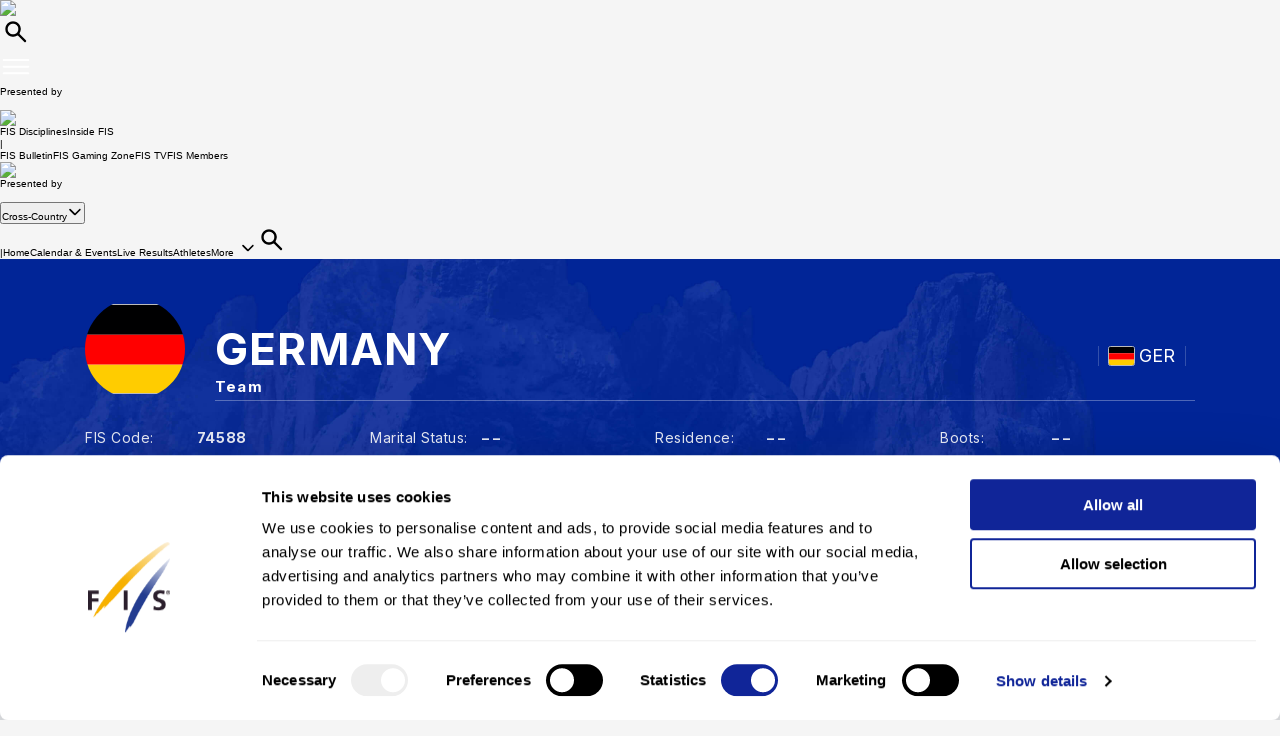

--- FILE ---
content_type: text/html; charset=UTF-8
request_url: https://www.fis-ski.com/DB/general/athlete-biography.html?sectorcode=cc&competitorid=74588&type=result
body_size: 42466
content:
<!DOCTYPE html>
<html lang="en">
    <head>
<base href="https://www.fis-ski.com/DB/" />
<title>FIS | GERMANY - Athlete Biography - Cross-Country</title>
<meta name="robots" content="index,follow">

        <meta charset="utf-8">
<meta name="viewport" content="width=device-width, minimum-scale=1.0, maximum-scale=1.0, user-scalable=no">
<meta http-equiv="X-UA-Compatible" content="ie=edge">
<meta name="google-site-verification" content="JqRNwCza0vKNQQOVnGWNTw_FkP27UUwjhxJTdod_DMQ" />

<link rel="manifest" href="https://www.fis-ski.com/manifest.webmanifest">
<meta name="application-name" content="FIS" />
<meta name="author" content="International Ski and Snowboard Federation" />
<meta name="keywords" content="FIS,Ski,Snowboard,Federation,Winter sports" />
<meta name="description" content="FIS globally governs skiing and snowboarding and oversees over 7,000 events annually in Alpine, Cross-Country, Ski Jumping, Nordic Combined, Freestyle, Snowboard, and more.">
<meta name="og:title" content="FIS | GERMANY - Athlete Biography - Cross-Country">
<meta name="og:image" content="https://assets.fis-ski.com/f/252177/1000x564/68521ffbc7/meta.jpg">
<meta name="og:description" content="FIS globally governs skiing and snowboarding and oversees over 7,000 events annually in Alpine, Cross-Country, Ski Jumping, Nordic Combined, Freestyle, Snowboard, and more.">
<meta name="twitter:card" content="summary_large_image" />
<meta name="twitter:title" content="FIS | GERMANY - Athlete Biography - Cross-Country" />
<meta name="twitter:description" content="FIS globally governs skiing and snowboarding and oversees over 7,000 events annually in Alpine, Cross-Country, Ski Jumping, Nordic Combined, Freestyle, Snowboard, and more." />
<meta name="twitter:image" content="https://assets.fis-ski.com/f/252177/1000x564/68521ffbc7/meta.jpg" />
<link rel="icon" href="https://www.fis-ski.com/favicon.ico" type="image/x-icon" sizes="48x48" />
<link rel="icon" href="https://www.fis-ski.com/icon.png?3.3.6" type="image/png" sizes="512x512" />
<link rel="icon" href="https://www.fis-ski.com/icon1.png?3.3.6" type="image/png" sizes="256x256" />
<link rel="icon" href="https://www.fis-ski.com/icon2.png?3.3.6" type="image/png" sizes="192x192" />
<link rel="apple-touch-icon" href="https://www.fis-ski.com/apple-icon.png?3.3.6" type="image/png" sizes="512x512" />
<link rel="apple-touch-icon" href="https://www.fis-ski.com/apple-icon1.png?3.3.6" type="image/png" sizes="256x256" />
<link rel="apple-touch-icon" href="https://www.fis-ski.com/apple-icon2.png?3.3.6" type="image/png" sizes="192x192" />


<link type="text/css" href="https://www.fis-ski.com/DB/v2/css/app.css?v=3.3.6" rel="stylesheet">
<link type="text/css" href="https://media.fis-ski.com/v2/download/flag/fis-flag-sprite.min.css?v=3.3.6" rel="stylesheet">
<link rel="preconnect" href="https://fonts.googleapis.com">
<link rel="preconnect" href="https://fonts.gstatic.com" crossorigin>
<link href="https://fonts.googleapis.com/css2?family=Inter:wght@100..900&display=swap" rel="stylesheet">

<script src="https://data.fis-ski.com/static/apps/fis_templates/js/fis/jquery-3.3.1.min.js"></script>
<script src="https://data.fis-ski.com/static/apps/fis_templates/js/og/typeahead.bundle.min.js"></script>
<script src="https://data.fis-ski.com/static/apps/fis_templates/js/og/vendor.js?v=3.3.6"></script>
<script src="https://data.fis-ski.com/static/apps/fis_templates/js/og/app.js?v=3.3.6"></script>
<script src="https://data.fis-ski.com/static/apps/fis_templates/js/fis/classes/DateTimeManager.js?v=3.3.6"></script>
<script src="https://data.fis-ski.com/static/apps/fis_templates/js/fis/fis.min.js?v=3.3.6"></script>

 <script>
    window.dataLayer = window.dataLayer || [];
    window.fisProperties = {"pageType":"athlete","fisCode":74588,"genderCode":"M","disciplineCode":"CC"};
    window.dataLayer.push(window.fisProperties);
</script>

<script>(function(w,d,s,l,i){w[l]=w[l]||[];w[l].push({'gtm.start':
            new Date().getTime(),event:'gtm.js'});var f=d.getElementsByTagName(s)[0],
        j=d.createElement(s),dl=l!='dataLayer'?'&l='+l:'';j.async=true;j.src=
        'https://www.googletagmanager.com/gtm.js?id='+i+dl+ '&gtm_auth=59ducBOaO3mmYhV3FSXYew&gtm_preview=env-1&gtm_cookies_win=x';f.parentNode.insertBefore(j,f);
    })(window,document,'script','dataLayer','GTM-PK7CPP4');</script>
    <script src="https://data.fis-ski.com/static/apps/jquery_plugins/highchart/code/highcharts.js" type="text/javascript"></script>
<script src="https://data.fis-ski.com/static/apps/jquery_plugins/highchart/code/modules/exporting.js" type="text/javascript"></script>
<script src="https://data.fis-ski.com/static/apps/jquery_plugins/highchart/code/modules/export-data.js" type="text/javascript"></script>
<script src="https://data.fis-ski.com/static/apps/jquery_plugins/highchart/code/modules/no-data-to-display.js" type="text/javascript"></script>
<script src="https://data.fis-ski.com/static/apps/fis_athletes/js/athletes.js?v=3.3.6" type="text/javascript"></script>
</head>
    <body>

        
<script>window.__FIS_WEB_DATA_URL = "https://www.fis-ski.com";</script><link rel="preload" href="https://www.fis-ski.com/_next/static/css/a5efa1c7927adfee.css" as="style"/><link rel="stylesheet" href="https://www.fis-ski.com/_next/static/css/a5efa1c7927adfee.css" data-n-p=""/><script defer="" nomodule="" src="https://www.fis-ski.com/_next/static/chunks/polyfills-42372ed130431b0a.js"></script><script src="https://www.fis-ski.com/_next/static/chunks/webpack-8fd72e56474cf93b.js" defer=""></script><script src="https://www.fis-ski.com/_next/static/chunks/framework-c69f3a2da3d841cc.js" defer=""></script><script src="https://www.fis-ski.com/_next/static/chunks/main-bd996745fdc03df0.js" defer=""></script><script src="https://www.fis-ski.com/_next/static/chunks/pages/_app-3c9ca398d360b709.js" defer=""></script><script src="https://www.fis-ski.com/_next/static/chunks/7977-6e51569085cafe4f.js" defer=""></script><script src="https://www.fis-ski.com/_next/static/chunks/2346-f106168e853ca47d.js" defer=""></script><script src="https://www.fis-ski.com/_next/static/chunks/7064-8e0bf9eef6b8a715.js" defer=""></script><script src="https://www.fis-ski.com/_next/static/chunks/pages/data-page-integration/header/%5Broot%5D/%5Bdiscipline%5D/%5Bsection%5D-75d769c16d600c8e.js" defer=""></script><script src="https://www.fis-ski.com/_next/static/DZOOQYavuPQdWx_KeV3K8/_buildManifest.js" defer=""></script><script src="https://www.fis-ski.com/_next/static/DZOOQYavuPQdWx_KeV3K8/_ssgManifest.js" defer=""></script><noscript data-n-css=""></noscript><div id="__next"><div class="__className_a6d796 ftw-root fis-remote-header"><header class="ftw-w-full"><div class="ftw-visible ftw-relative lg:ftw-invisible lg:ftw-fixed"><div class="ftw-h-mobileMainMenu"><div style="top:0px" class="ftw-fixed ftw-top-0 ftw-w-full ftw-z-50"><section class="ftw-text-fis-white ftw-flex ftw-h-mobileMainMenu ftw-flex-row ftw-items-center ftw-justify-between ftw-bg-fis-primary ftw-p-[10px]"><a href="https://www.fis-ski.com/"><div class="ftw-flex ftw-flex-1 ftw-flex-shrink ftw-flex-grow ftw-justify-center ftw-icon-pointer"><img alt="FIS logo" loading="lazy" width="45" height="65" decoding="async" data-nimg="1" class="ftw-h-full" style="color:transparent" src="https://www.fis-ski.com/_next/static/media/logo-white.86216708.svg"/></div></a><div class="ftw-flex ftw-justify-end ftw-items-center ftw-gap-x-[12px]"><div class="ftw-cursor-pointer"><a title="Search" href="https://www.fis-ski.com/search"><svg class="ftw-inline" width="32" height="32" viewBox="0 0 32 32" fill="none" xmlns="http://www.w3.org/2000/svg"><path d="M25.7145 25.9597C25.324 26.3502 24.6908 26.3502 24.3003 25.9597L18.1736 19.8331C17.8133 19.4727 17.2431 19.4482 16.8061 19.7102C16.4025 19.9522 15.9659 20.1575 15.4963 20.3261C14.7259 20.6026 13.9062 20.7409 13.037 20.7409C10.8839 20.7409 9.06173 19.9952 7.57037 18.5039C6.07901 17.0125 5.33333 15.1903 5.33333 13.0372C5.33333 10.8841 6.07901 9.06189 7.57037 7.57053C9.06173 6.07918 10.8839 5.3335 13.037 5.3335C15.1901 5.3335 17.0123 6.07918 18.5037 7.57053C19.9951 9.06189 20.7407 10.8841 20.7407 13.0372C20.7407 13.9063 20.6025 14.7261 20.3259 15.4965C20.1573 15.9661 19.952 16.4027 19.7101 16.8063C19.448 17.2433 19.4726 17.8135 19.8329 18.1738L25.9596 24.3005C26.3501 24.691 26.3501 25.3242 25.9596 25.7147L25.7145 25.9597ZM13.037 18.3705C14.5185 18.3705 15.7778 17.852 16.8148 16.815C17.8518 15.7779 18.3704 14.5187 18.3704 13.0372C18.3704 11.5557 17.8518 10.2965 16.8148 9.25942C15.7778 8.22238 14.5185 7.70387 13.037 7.70387C11.5556 7.70387 10.2963 8.22238 9.25926 9.25942C8.22222 10.2965 7.7037 11.5557 7.7037 13.0372C7.7037 14.5187 8.22222 15.7779 9.25926 16.815C10.2963 17.852 11.5556 18.3705 13.037 18.3705Z" fill="currentColor"></path></svg></a></div><div class="ftw-cursor-pointer"><svg width="32" height="32" viewBox="0 0 24 24" fill="none" xmlns="http://www.w3.org/2000/svg"><path d="M2 6.75C2 6.33579 2.41973 6 2.9375 6H21.0625C21.5803 6 22 6.33579 22 6.75C22 7.16421 21.5803 7.5 21.0625 7.5H2.9375C2.41973 7.5 2 7.16421 2 6.75Z" fill="white"></path><path d="M2 11.75C2 11.3358 2.41973 11 2.9375 11H21.0625C21.5803 11 22 11.3358 22 11.75C22 12.1642 21.5803 12.5 21.0625 12.5H2.9375C2.41973 12.5 2 12.1642 2 11.75Z" fill="white"></path><path d="M2 16.75C2 16.3358 2.41973 16 2.9375 16H21.0625C21.5803 16 22 16.3358 22 16.75C22 17.1642 21.5803 17.5 21.0625 17.5H2.9375C2.41973 17.5 2 17.1642 2 16.75Z" fill="white"></path></svg></div></div></section></div></div><div class="em:ftw-py-4 ftw-bg-fis-white"><section class="ftw-flex em:ftw-gap-3 ftw-items-center ftw-justify-end em:ftw-px-4"><span class="ftw-leading-[130%] ftw-text-fis-secondary-text em:ftw-text-xs ftw-overflow-hidden ftw-whitespace-nowrap ftw-text-ellipsis">Presented by</span><div class="ftw-shrink-0"><a target="_blank" href="https://www.coop.no"><img alt="" loading="lazy" width="86" height="86" decoding="async" data-nimg="1" class="ftw-h-auto" style="color:transparent" sizes="(max-width: 86px) 86px, (max-width: 172px) 172px" srcSet="https://www.fis-ski.com/_next/image?url=https%3A%2F%2Fassets.fis-ski.com%2Ff%2F252177%2F300x85%2F2658d570ef%2Fcoop.svg%2Fm%2F172x0%2Fsmart%2Ffilters%3Aquality(85)%3Aformat(webp)&amp;w=16&amp;q=75 16w, https://www.fis-ski.com/_next/image?url=https%3A%2F%2Fassets.fis-ski.com%2Ff%2F252177%2F300x85%2F2658d570ef%2Fcoop.svg%2Fm%2F172x0%2Fsmart%2Ffilters%3Aquality(85)%3Aformat(webp)&amp;w=32&amp;q=75 32w, https://www.fis-ski.com/_next/image?url=https%3A%2F%2Fassets.fis-ski.com%2Ff%2F252177%2F300x85%2F2658d570ef%2Fcoop.svg%2Fm%2F172x0%2Fsmart%2Ffilters%3Aquality(85)%3Aformat(webp)&amp;w=48&amp;q=75 48w, https://www.fis-ski.com/_next/image?url=https%3A%2F%2Fassets.fis-ski.com%2Ff%2F252177%2F300x85%2F2658d570ef%2Fcoop.svg%2Fm%2F172x0%2Fsmart%2Ffilters%3Aquality(85)%3Aformat(webp)&amp;w=64&amp;q=75 64w, https://www.fis-ski.com/_next/image?url=https%3A%2F%2Fassets.fis-ski.com%2Ff%2F252177%2F300x85%2F2658d570ef%2Fcoop.svg%2Fm%2F172x0%2Fsmart%2Ffilters%3Aquality(85)%3Aformat(webp)&amp;w=96&amp;q=75 96w, https://www.fis-ski.com/_next/image?url=https%3A%2F%2Fassets.fis-ski.com%2Ff%2F252177%2F300x85%2F2658d570ef%2Fcoop.svg%2Fm%2F172x0%2Fsmart%2Ffilters%3Aquality(85)%3Aformat(webp)&amp;w=128&amp;q=75 128w, https://www.fis-ski.com/_next/image?url=https%3A%2F%2Fassets.fis-ski.com%2Ff%2F252177%2F300x85%2F2658d570ef%2Fcoop.svg%2Fm%2F172x0%2Fsmart%2Ffilters%3Aquality(85)%3Aformat(webp)&amp;w=256&amp;q=75 256w, https://www.fis-ski.com/_next/image?url=https%3A%2F%2Fassets.fis-ski.com%2Ff%2F252177%2F300x85%2F2658d570ef%2Fcoop.svg%2Fm%2F172x0%2Fsmart%2Ffilters%3Aquality(85)%3Aformat(webp)&amp;w=384&amp;q=75 384w, https://www.fis-ski.com/_next/image?url=https%3A%2F%2Fassets.fis-ski.com%2Ff%2F252177%2F300x85%2F2658d570ef%2Fcoop.svg%2Fm%2F172x0%2Fsmart%2Ffilters%3Aquality(85)%3Aformat(webp)&amp;w=640&amp;q=75 640w, https://www.fis-ski.com/_next/image?url=https%3A%2F%2Fassets.fis-ski.com%2Ff%2F252177%2F300x85%2F2658d570ef%2Fcoop.svg%2Fm%2F172x0%2Fsmart%2Ffilters%3Aquality(85)%3Aformat(webp)&amp;w=750&amp;q=75 750w, https://www.fis-ski.com/_next/image?url=https%3A%2F%2Fassets.fis-ski.com%2Ff%2F252177%2F300x85%2F2658d570ef%2Fcoop.svg%2Fm%2F172x0%2Fsmart%2Ffilters%3Aquality(85)%3Aformat(webp)&amp;w=828&amp;q=75 828w, https://www.fis-ski.com/_next/image?url=https%3A%2F%2Fassets.fis-ski.com%2Ff%2F252177%2F300x85%2F2658d570ef%2Fcoop.svg%2Fm%2F172x0%2Fsmart%2Ffilters%3Aquality(85)%3Aformat(webp)&amp;w=1080&amp;q=75 1080w, https://www.fis-ski.com/_next/image?url=https%3A%2F%2Fassets.fis-ski.com%2Ff%2F252177%2F300x85%2F2658d570ef%2Fcoop.svg%2Fm%2F172x0%2Fsmart%2Ffilters%3Aquality(85)%3Aformat(webp)&amp;w=1200&amp;q=75 1200w, https://www.fis-ski.com/_next/image?url=https%3A%2F%2Fassets.fis-ski.com%2Ff%2F252177%2F300x85%2F2658d570ef%2Fcoop.svg%2Fm%2F172x0%2Fsmart%2Ffilters%3Aquality(85)%3Aformat(webp)&amp;w=1920&amp;q=75 1920w, https://www.fis-ski.com/_next/image?url=https%3A%2F%2Fassets.fis-ski.com%2Ff%2F252177%2F300x85%2F2658d570ef%2Fcoop.svg%2Fm%2F172x0%2Fsmart%2Ffilters%3Aquality(85)%3Aformat(webp)&amp;w=2048&amp;q=75 2048w, https://www.fis-ski.com/_next/image?url=https%3A%2F%2Fassets.fis-ski.com%2Ff%2F252177%2F300x85%2F2658d570ef%2Fcoop.svg%2Fm%2F172x0%2Fsmart%2Ffilters%3Aquality(85)%3Aformat(webp)&amp;w=3840&amp;q=75 3840w" src="https://www.fis-ski.com/_next/image?url=https%3A%2F%2Fassets.fis-ski.com%2Ff%2F252177%2F300x85%2F2658d570ef%2Fcoop.svg%2Fm%2F172x0%2Fsmart%2Ffilters%3Aquality(85)%3Aformat(webp)&amp;w=3840&amp;q=75"/></a></div></section></div></div><div class="ftw-invisible ftw-fixed lg:ftw-visible lg:ftw-relative"><div class="ftw-h-desktopNavigation"><div style="top:0px" class="ftw-fixed ftw-top-0 ftw-w-full ftw-z-50"><section class="ftw-flex ftw-h-desktopTopBar ftw-bg-fis-primary ftw-text-fis-white ftw-justify-center"><div class="ftw-flex ftw-justify-end ftw-items-center ftw-ml-[40px] ftw-mr-[40px] ftw-max-w-[1440px] ftw-w-full"><a class="ftw-mr-auto ftw-block xl:ftw-hidden" href="https://www.fis-ski.com/"><div class="ftw-flex ftw-flex-1 ftw-flex-shrink ftw-flex-grow ftw-justify-center ftw-self-start ftw-icon-pointer"><img alt="FIS logo" loading="lazy" width="45" height="65" decoding="async" data-nimg="1" class="ftw-h-full" style="color:transparent" src="https://www.fis-ski.com/_next/static/media/logo-white.86216708.svg"/></div></a><a target="_self" class="em:ftw-px-3 hover:ftw-bg-fis-primary-dark ftw-flex ftw-h-full ftw-items-center" href="https://www.fis-ski.com"><span class="ftw-text-fis-xs-bold lg:ftw-text-fis-xs-bold-desktop ftw-tracking-[-0.32px] ftw-leading-[130%]">FIS Disciplines</span></a><a target="_self" class="em:ftw-px-3 hover:ftw-bg-fis-primary-dark ftw-flex ftw-h-full ftw-items-center" href="https://www.fis-ski.com/inside-fis"><span class="ftw-text-fis-xs lg:ftw-text-fis-xs-desktop ftw-tracking-[-0.32px] ftw-leading-[130%]">Inside FIS</span></a><div class="em:ftw-px-5"><span class="ftw-text-fis-xs lg:ftw-text-fis-xs-desktop ftw-tracking-[-0.32px] ftw-leading-[130%]">|</span></div><a target="_self" class="em:ftw-px-3 hover:ftw-bg-fis-primary-dark ftw-flex ftw-h-full ftw-items-center" href="https://www.fis-ski.com/portal/bulletin/fis-bulletin"><span class="ftw-text-fis-xs lg:ftw-text-fis-xs-desktop ftw-tracking-[-0.32px] ftw-leading-[130%]">FIS Bulletin</span></a><a target="_self" class="em:ftw-px-3 hover:ftw-bg-fis-primary-dark ftw-flex ftw-h-full ftw-items-center" href="https://play.fis-ski.com"><span class="ftw-text-fis-xs lg:ftw-text-fis-xs-desktop ftw-tracking-[-0.32px] ftw-leading-[130%]">FIS Gaming Zone</span></a><a target="_blank" class="em:ftw-px-3 hover:ftw-bg-fis-primary-dark ftw-flex ftw-h-full ftw-items-center" href="https://watch.fis-ski.com/home"><span class="ftw-text-fis-xs lg:ftw-text-fis-xs-desktop ftw-tracking-[-0.32px] ftw-leading-[130%]">FIS TV</span></a><a target="_self" class="em:ftw-px-3 hover:ftw-bg-fis-primary-dark ftw-flex ftw-h-full ftw-items-center" href="https://profile.fis-ski.com"><span class="ftw-text-fis-xs lg:ftw-text-fis-xs-desktop ftw-tracking-[-0.32px] ftw-leading-[130%]">FIS Members</span></a></div></section><section class="ftw-flex ftw-h-desktopMainMenu ftw-text-fis-primary-text ftw-justify-center ftw-bg-fis-white"><div class="ftw-flex ftw-justify-end ftw-items-center ftw-ml-[40px] ftw-mr-[40px] ftw-max-w-[1440px] ftw-w-full"><a href="https://www.fis-ski.com"><div class="ftw-flex ftw-h-full ftw-min-w-fit ftw-max-w-[320px] ftw-flex-1 ftw-flex-shrink ftw-flex-grow ftw-justify-center"><img alt="FIS logo" loading="lazy" width="60" height="65" decoding="async" data-nimg="1" class="ftw-flex-grow-0 ftw-hidden xl:ftw-block" style="color:transparent" src="https://www.fis-ski.com/_next/static/media/logo.737d5a82.svg"/></div></a><nav class="ftw-flex ftw-h-full ftw-justify-end ftw-min-w-fit ftw-flex-1 ftw-flex-shrink-0 ftw-self-end em:ftw-pl-5"><section class="ftw-flex em:ftw-gap-3 ftw-items-center ftw-justify-end em:ftw-px-4"><span class="ftw-leading-[130%] ftw-text-fis-secondary-text em:ftw-text-xs ftw-overflow-hidden ftw-whitespace-nowrap ftw-text-ellipsis">Presented by</span><div class="ftw-shrink-0"><a target="_blank" href="https://www.coop.no"><img alt="" loading="lazy" width="86" height="86" decoding="async" data-nimg="1" class="ftw-h-auto" style="color:transparent" sizes="(max-width: 86px) 86px, (max-width: 172px) 172px" srcSet="https://www.fis-ski.com/_next/image?url=https%3A%2F%2Fassets.fis-ski.com%2Ff%2F252177%2F300x85%2F2658d570ef%2Fcoop.svg%2Fm%2F172x0%2Fsmart%2Ffilters%3Aquality(85)%3Aformat(webp)&amp;w=16&amp;q=75 16w, https://www.fis-ski.com/_next/image?url=https%3A%2F%2Fassets.fis-ski.com%2Ff%2F252177%2F300x85%2F2658d570ef%2Fcoop.svg%2Fm%2F172x0%2Fsmart%2Ffilters%3Aquality(85)%3Aformat(webp)&amp;w=32&amp;q=75 32w, https://www.fis-ski.com/_next/image?url=https%3A%2F%2Fassets.fis-ski.com%2Ff%2F252177%2F300x85%2F2658d570ef%2Fcoop.svg%2Fm%2F172x0%2Fsmart%2Ffilters%3Aquality(85)%3Aformat(webp)&amp;w=48&amp;q=75 48w, https://www.fis-ski.com/_next/image?url=https%3A%2F%2Fassets.fis-ski.com%2Ff%2F252177%2F300x85%2F2658d570ef%2Fcoop.svg%2Fm%2F172x0%2Fsmart%2Ffilters%3Aquality(85)%3Aformat(webp)&amp;w=64&amp;q=75 64w, https://www.fis-ski.com/_next/image?url=https%3A%2F%2Fassets.fis-ski.com%2Ff%2F252177%2F300x85%2F2658d570ef%2Fcoop.svg%2Fm%2F172x0%2Fsmart%2Ffilters%3Aquality(85)%3Aformat(webp)&amp;w=96&amp;q=75 96w, https://www.fis-ski.com/_next/image?url=https%3A%2F%2Fassets.fis-ski.com%2Ff%2F252177%2F300x85%2F2658d570ef%2Fcoop.svg%2Fm%2F172x0%2Fsmart%2Ffilters%3Aquality(85)%3Aformat(webp)&amp;w=128&amp;q=75 128w, https://www.fis-ski.com/_next/image?url=https%3A%2F%2Fassets.fis-ski.com%2Ff%2F252177%2F300x85%2F2658d570ef%2Fcoop.svg%2Fm%2F172x0%2Fsmart%2Ffilters%3Aquality(85)%3Aformat(webp)&amp;w=256&amp;q=75 256w, https://www.fis-ski.com/_next/image?url=https%3A%2F%2Fassets.fis-ski.com%2Ff%2F252177%2F300x85%2F2658d570ef%2Fcoop.svg%2Fm%2F172x0%2Fsmart%2Ffilters%3Aquality(85)%3Aformat(webp)&amp;w=384&amp;q=75 384w, https://www.fis-ski.com/_next/image?url=https%3A%2F%2Fassets.fis-ski.com%2Ff%2F252177%2F300x85%2F2658d570ef%2Fcoop.svg%2Fm%2F172x0%2Fsmart%2Ffilters%3Aquality(85)%3Aformat(webp)&amp;w=640&amp;q=75 640w, https://www.fis-ski.com/_next/image?url=https%3A%2F%2Fassets.fis-ski.com%2Ff%2F252177%2F300x85%2F2658d570ef%2Fcoop.svg%2Fm%2F172x0%2Fsmart%2Ffilters%3Aquality(85)%3Aformat(webp)&amp;w=750&amp;q=75 750w, https://www.fis-ski.com/_next/image?url=https%3A%2F%2Fassets.fis-ski.com%2Ff%2F252177%2F300x85%2F2658d570ef%2Fcoop.svg%2Fm%2F172x0%2Fsmart%2Ffilters%3Aquality(85)%3Aformat(webp)&amp;w=828&amp;q=75 828w, https://www.fis-ski.com/_next/image?url=https%3A%2F%2Fassets.fis-ski.com%2Ff%2F252177%2F300x85%2F2658d570ef%2Fcoop.svg%2Fm%2F172x0%2Fsmart%2Ffilters%3Aquality(85)%3Aformat(webp)&amp;w=1080&amp;q=75 1080w, https://www.fis-ski.com/_next/image?url=https%3A%2F%2Fassets.fis-ski.com%2Ff%2F252177%2F300x85%2F2658d570ef%2Fcoop.svg%2Fm%2F172x0%2Fsmart%2Ffilters%3Aquality(85)%3Aformat(webp)&amp;w=1200&amp;q=75 1200w, https://www.fis-ski.com/_next/image?url=https%3A%2F%2Fassets.fis-ski.com%2Ff%2F252177%2F300x85%2F2658d570ef%2Fcoop.svg%2Fm%2F172x0%2Fsmart%2Ffilters%3Aquality(85)%3Aformat(webp)&amp;w=1920&amp;q=75 1920w, https://www.fis-ski.com/_next/image?url=https%3A%2F%2Fassets.fis-ski.com%2Ff%2F252177%2F300x85%2F2658d570ef%2Fcoop.svg%2Fm%2F172x0%2Fsmart%2Ffilters%3Aquality(85)%3Aformat(webp)&amp;w=2048&amp;q=75 2048w, https://www.fis-ski.com/_next/image?url=https%3A%2F%2Fassets.fis-ski.com%2Ff%2F252177%2F300x85%2F2658d570ef%2Fcoop.svg%2Fm%2F172x0%2Fsmart%2Ffilters%3Aquality(85)%3Aformat(webp)&amp;w=3840&amp;q=75 3840w" src="https://www.fis-ski.com/_next/image?url=https%3A%2F%2Fassets.fis-ski.com%2Ff%2F252177%2F300x85%2F2658d570ef%2Fcoop.svg%2Fm%2F172x0%2Fsmart%2Ffilters%3Aquality(85)%3Aformat(webp)&amp;w=3840&amp;q=75"/></a></div></section><div class="ftw-flex ftw-items-center"><button class="hover:ftw-bg-fis-background-light ftw-cursor-pointer em:ftw-gap-2 ftw-inline-flex ftw-items-center em:ftw-leading-6 ftw-min-h-[44px] em:ftw-px-4 em:ftw-py-2 ftw-rounded-[30px] ftw-text-fis-primary ftw-whitespace-nowrap ftw-bg-fis-tag ftw-border-[1.5px] ftw-border-fis-white ftw-text-fis-primary">Cross-Country<svg class="ftw-inline " width="16" height="16" viewBox="0 0 16 16" fill="none" xmlns="http://www.w3.org/2000/svg"><path fill-rule="evenodd" clip-rule="evenodd" d="M2.42092 5.02102C2.74061 4.70133 3.25893 4.70133 3.57862 5.02102L7.91146 9.35386L12.2443 5.02102C12.564 4.70133 13.0823 4.70133 13.402 5.02102C13.7217 5.34071 13.7217 5.85902 13.402 6.17871L8.49031 11.0904C8.17062 11.4101 7.6523 11.4101 7.33261 11.0904L2.42092 6.17871C2.10123 5.85902 2.10123 5.34071 2.42092 5.02102Z" fill="currentColor"></path></svg></button></div><span class="ftw-cursor-default ftw-flex ftw-items-center em:ftw-px-4">|</span><a class="ftw-relative ftw-flex ftw-items-center ftw-justify-center ftw-whitespace-nowrap ftw-transition-all after:ftw-absolute after:ftw-bottom-0 after:ftw-left-0 em:after:ftw-h-1 after:ftw-w-full ftw-cursor-pointer hover:ftw-bg-fis-background-light em:ftw-pl-4 em:ftw-pr-4 ftw-rounded-" target="_self" href="https://www.fis-ski.com/cross-country"><span class="ftw-text-fis-xs lg:ftw-text-fis-xs-desktop ftw-tracking-[-0.32px] ftw-leading-[130%]">Home</span></a><a class="ftw-relative ftw-flex ftw-items-center ftw-justify-center ftw-whitespace-nowrap ftw-transition-all after:ftw-absolute after:ftw-bottom-0 after:ftw-left-0 em:after:ftw-h-1 after:ftw-w-full ftw-cursor-pointer hover:ftw-bg-fis-background-light em:ftw-pl-4 em:ftw-pr-4 ftw-rounded-" target="_self" href="https://www.fis-ski.com/DB/cross-country/calendar-results.html?noselection=true&amp;mi=menu-calendar"><span class="ftw-text-fis-xs lg:ftw-text-fis-xs-desktop ftw-tracking-[-0.32px] ftw-leading-[130%]">Calendar &amp; Events</span></a><a class="ftw-relative ftw-flex ftw-items-center ftw-justify-center ftw-whitespace-nowrap ftw-transition-all after:ftw-absolute after:ftw-bottom-0 after:ftw-left-0 em:after:ftw-h-1 after:ftw-w-full ftw-cursor-pointer hover:ftw-bg-fis-background-light em:ftw-pl-4 em:ftw-pr-4 ftw-rounded-" target="_self" href="https://www.fis-ski.com/DB/cross-country/live.html?mi=menu-live"><span class="ftw-text-fis-xs lg:ftw-text-fis-xs-desktop ftw-tracking-[-0.32px] ftw-leading-[130%]">Live Results</span></a><a class="ftw-relative ftw-flex ftw-items-center ftw-justify-center ftw-whitespace-nowrap ftw-transition-all after:ftw-absolute after:ftw-bottom-0 after:ftw-left-0 em:after:ftw-h-1 after:ftw-w-full ftw-cursor-pointer hover:ftw-bg-fis-background-light after:ftw-bg-fis-primary ftw-text-fis-primary em:ftw-pl-4 em:ftw-pr-4 ftw-rounded-" target="_self" href="https://www.fis-ski.com/DB/cross-country/biographies.html?mi=menu-athletes"><span class="ftw-text-fis-xs-bold lg:ftw-text-fis-xs-bold-desktop ftw-tracking-[-0.32px] ftw-leading-[130%]">Athletes</span></a><span class="ftw-text-fis-xs lg:ftw-text-fis-xs-desktop ftw-tracking-[-0.32px] ftw-leading-[130%] ftw-relative ftw-flex ftw-items-center ftw-justify-center ftw-whitespace-nowrap ftw-transition-all after:ftw-absolute after:ftw-bottom-0 after:ftw-left-0 em:after:ftw-h-1 after:ftw-w-full ftw-cursor-pointer hover:ftw-bg-fis-background-light em:ftw-pl-4 em:ftw-pr-4 em:ftw-mr-2">More<!-- -->  <svg class="ftw-inline " width="16" height="16" viewBox="0 0 16 16" fill="none" xmlns="http://www.w3.org/2000/svg"><path fill-rule="evenodd" clip-rule="evenodd" d="M2.42092 5.02102C2.74061 4.70133 3.25893 4.70133 3.57862 5.02102L7.91146 9.35386L12.2443 5.02102C12.564 4.70133 13.0823 4.70133 13.402 5.02102C13.7217 5.34071 13.7217 5.85902 13.402 6.17871L8.49031 11.0904C8.17062 11.4101 7.6523 11.4101 7.33261 11.0904L2.42092 6.17871C2.10123 5.85902 2.10123 5.34071 2.42092 5.02102Z" fill="currentColor"></path></svg></span><a title="Search" class="ftw-relative ftw-flex ftw-items-center ftw-justify-center ftw-whitespace-nowrap ftw-transition-all after:ftw-absolute after:ftw-bottom-0 after:ftw-left-0 em:after:ftw-h-1 after:ftw-w-full ftw-cursor-pointer hover:ftw-bg-fis-background-light em:ftw-h-10 em:ftw-w-10 ftw-rounded-full ftw-self-center" href="https://www.fis-ski.com/search"><svg class="ftw-inline" width="32" height="32" viewBox="0 0 32 32" fill="none" xmlns="http://www.w3.org/2000/svg"><path d="M25.7145 25.9597C25.324 26.3502 24.6908 26.3502 24.3003 25.9597L18.1736 19.8331C17.8133 19.4727 17.2431 19.4482 16.8061 19.7102C16.4025 19.9522 15.9659 20.1575 15.4963 20.3261C14.7259 20.6026 13.9062 20.7409 13.037 20.7409C10.8839 20.7409 9.06173 19.9952 7.57037 18.5039C6.07901 17.0125 5.33333 15.1903 5.33333 13.0372C5.33333 10.8841 6.07901 9.06189 7.57037 7.57053C9.06173 6.07918 10.8839 5.3335 13.037 5.3335C15.1901 5.3335 17.0123 6.07918 18.5037 7.57053C19.9951 9.06189 20.7407 10.8841 20.7407 13.0372C20.7407 13.9063 20.6025 14.7261 20.3259 15.4965C20.1573 15.9661 19.952 16.4027 19.7101 16.8063C19.448 17.2433 19.4726 17.8135 19.8329 18.1738L25.9596 24.3005C26.3501 24.691 26.3501 25.3242 25.9596 25.7147L25.7145 25.9597ZM13.037 18.3705C14.5185 18.3705 15.7778 17.852 16.8148 16.815C17.8518 15.7779 18.3704 14.5187 18.3704 13.0372C18.3704 11.5557 17.8518 10.2965 16.8148 9.25942C15.7778 8.22238 14.5185 7.70387 13.037 7.70387C11.5556 7.70387 10.2963 8.22238 9.25926 9.25942C8.22222 10.2965 7.7037 11.5557 7.7037 13.0372C7.7037 14.5187 8.22222 15.7779 9.25926 16.815C10.2963 17.852 11.5556 18.3705 13.037 18.3705Z" fill="currentColor"></path></svg></a></nav></div></section></div></div></div></header></div></div><script id="__NEXT_DATA__" type="application/json">{"props":{"pageProps":{"root":"discipline","discipline":"cross-country","section":"menu-athletes","navigation":{"_uid":"488ce3f1-c01f-44a7-92e2-a3d88c6169d0","fis_tv":[],"fallback":"fis_disciplines,all_disciplines","rewrites":[{"key":"","_uid":"9f2c021c-d52c-4c7b-be9f-a50f3aa80c31","value":"fis_disciplines,all_disciplines,home","component":"key-value"},{"key":"/","_uid":"47c9cc9b-13df-4f76-82a5-2722b670d8bd","value":"fis_disciplines,all_disciplines,home","component":"key-value"}],"component":"navigation","inside_fis":[],"navigation":[{"id":"fis_disciplines","_uid":"0abf65ad-5c28-4870-9561-71b54f64ae8c","link":{"id":"","url":"https://www.fis-ski.com/","linktype":"url","fieldtype":"multilink","cached_url":"https://www.fis-ski.com/"},"label":"FIS Disciplines","sub_menu":[{"id":"all_disciplines","_uid":"62642f76-bc0a-4b9c-954c-4cd7b45abd19","link":{"id":"","url":"/","linktype":"url","fieldtype":"multilink","cached_url":"https://www.fis-ski.com/"},"label":"All Disciplines","sub_menu":[{"id":"home","_uid":"4ee7bf27-e7f0-477e-8706-601e41af30ea","link":{"id":"","url":"/","linktype":"url","fieldtype":"multilink","cached_url":"https://www.fis-ski.com/"},"label":"Home","sub_menu":[],"component":"menu-link"},{"id":"menu-calendar","_uid":"a54975a1-575f-4f86-b9b7-8094aade8626","link":{"id":"","url":"/DB/general/calendar-results.html","linktype":"url","fieldtype":"multilink","cached_url":"https://www.fis-ski.com/DB/general/calendar-results.html"},"label":"Calendar \u0026 Results","sub_menu":[],"component":"menu-link"},{"id":"menu-live","_uid":"9daf2db8-ed44-4e66-8849-29184716b883","link":{"id":"","url":"/DB/general/live.html","linktype":"url","fieldtype":"multilink","cached_url":"https://www.fis-ski.com/DB/general/live.html"},"label":"Live Results","sub_menu":[],"component":"menu-link"},{"id":"menu-athletes","_uid":"f8677b15-609c-443d-bfc9-798903259e7f","link":{"id":"","url":"/DB/general/biographies.html","linktype":"url","fieldtype":"multilink","cached_url":"https://www.fis-ski.com/DB/general/biographies.html"},"label":"Athletes","sub_menu":[],"component":"menu-link"},{"_uid":"f38e443e-1f37-4ff4-96c6-818c22e27aea","link":{"id":"d156251c-ef96-462d-a9c9-649c419ee947","url":"","linktype":"story","fieldtype":"multilink","cached_url":"https://www.fis-ski.com/news"},"label":"News","sub_menu":[],"component":"menu-link"}],"component":"menu-link"},{"_uid":"33eb3fe1-3fdc-45f6-9d0c-abfb318b763f","link":{"id":"87cfaf8e-5ed8-42c2-b59a-9f63809b4fdf","url":"","linktype":"story","fieldtype":"multilink","cached_url":"https://www.fis-ski.com/cross-country/"},"label":"Cross-Country","sub_menu":[{"_uid":"9154698d-7b0a-4ca4-9e78-9af380dee75b","link":{"id":"87cfaf8e-5ed8-42c2-b59a-9f63809b4fdf","url":"","linktype":"story","fieldtype":"multilink","cached_url":"https://www.fis-ski.com/cross-country/"},"label":"Home","sub_menu":[],"component":"menu-link"},{"id":"menu-calendar","_uid":"2d9a2553-4182-4088-8ba6-18305a93b229","link":{"id":"","url":"/DB/cross-country/calendar-results.html?noselection=true\u0026mi=menu-calendar","linktype":"url","fieldtype":"multilink","cached_url":"https://www.fis-ski.com/DB/cross-country/calendar-results.html?noselection=true\u0026mi=menu-calendar"},"label":"Calendar \u0026 Events","sub_menu":[],"component":"menu-link"},{"id":"menu-live","_uid":"49b98776-8b96-407e-a832-80d7e0850ecc","link":{"id":"","url":"/DB/cross-country/live.html?mi=menu-live","linktype":"url","fieldtype":"multilink","cached_url":"https://www.fis-ski.com/DB/cross-country/live.html?mi=menu-live"},"label":"Live Results","sub_menu":[],"component":"menu-link"},{"id":"menu-athletes","_uid":"223a3ab0-4ece-4139-851a-8d039d9505f8","link":{"id":"","url":"/DB/cross-country/biographies.html?mi=menu-athletes","linktype":"url","fieldtype":"multilink","cached_url":"https://www.fis-ski.com/DB/cross-country/biographies.html?mi=menu-athletes"},"label":"Athletes","sub_menu":[],"component":"menu-link"},{"id":"","_uid":"24d8b887-5dd0-4cfb-9ff8-5202e97df2a0","link":{"id":"","url":"","linktype":"story","fieldtype":"multilink","cached_url":"https://www.fis-ski.com/"},"label":"More","sub_menu":[{"id":"cross-country-news","_uid":"f2191614-0e46-4139-837c-6ad3df625615","link":{"id":"cd43790f-c367-4a5f-8269-2b290c496708","url":"","linktype":"story","fieldtype":"multilink","cached_url":"https://www.fis-ski.com/cross-country/news/"},"label":"News","sub_menu":[],"component":"menu-link"},{"id":"menu-fis-points","_uid":"5f6f1e6e-d171-451e-9ca2-8b1ac3fea37f","link":{"id":"","url":"/DB/cross-country/fis-points-lists.html?mi=menu-fis-points","linktype":"url","fieldtype":"multilink","cached_url":"https://www.fis-ski.com/DB/cross-country/fis-points-lists.html?mi=menu-fis-points"},"label":"FIS Points","sub_menu":[],"component":"menu-link"},{"id":"menu-cup-standings","_uid":"18f6f2ba-5792-450d-a2fd-ca08cfb83452","link":{"id":"","url":"/DB/cross-country/cup-standings.html?sectorcode=CC\u0026mi=menu-cup-standings","linktype":"url","fieldtype":"multilink","cached_url":"https://www.fis-ski.com/DB/cross-country/cup-standings.html?sectorcode=CC\u0026mi=menu-cup-standings"},"label":"Cup Standings","sub_menu":[],"component":"menu-link"},{"id":"","_uid":"8f3a2cec-8ab0-42cc-bceb-1a899310330f","link":{"id":"3d2c3cd8-e1cb-42bb-aa88-01320a07b717","url":"","linktype":"story","fieldtype":"multilink","cached_url":"https://www.fis-ski.com/cross-country/documents/"},"label":"Documents","sub_menu":[],"component":"menu-link"},{"_uid":"c3b17183-a91a-4940-9115-33aa7a3b83c5","link":{"id":"0ed428da-d72f-4978-9a7e-150f1f9bba4f","url":"","linktype":"story","fieldtype":"multilink","cached_url":"https://www.fis-ski.com/cross-country/media-information/"},"label":"Media Information","sub_menu":[],"component":"menu-link"},{"id":"menu-statistics","_uid":"32fc1d66-35ea-436c-9757-037bda25924c","link":{"id":"","url":"/DB/general/statistics.html?sectorcode=CC\u0026mi=menu-statistics","linktype":"url","fieldtype":"multilink","cached_url":"https://www.fis-ski.com/DB/general/statistics.html?sectorcode=CC\u0026mi=menu-statistics"},"label":"Statistics","sub_menu":[],"component":"menu-link"},{"id":"menu-constructors-championship","_uid":"dcb6ffad-f917-4188-a72c-de01382b970b","link":{"id":"","url":"/DB/cross-country/brand-ranking.html?sectorcode=CC\u0026mi=menu-constructors-championship","linktype":"url","fieldtype":"multilink","cached_url":"https://www.fis-ski.com/DB/cross-country/brand-ranking.html?sectorcode=CC\u0026mi=menu-constructors-championship"},"label":"Constructors' Championship","sub_menu":[],"component":"menu-link"},{"id":"menu-prize-money","_uid":"64daf8f4-dfe6-4da5-bcbb-e981c47dc179","link":{"id":"","url":"/DB/cross-country/cup-standings.html?sectorcode=CC\u0026cupcode=WCPR\u0026disciplinecode=ALL\u0026gendercode=M\u0026mi=menu-prize-money","linktype":"url","fieldtype":"multilink","cached_url":"https://www.fis-ski.com/DB/cross-country/cup-standings.html?sectorcode=CC\u0026cupcode=WCPR\u0026disciplinecode=ALL\u0026gendercode=M\u0026mi=menu-prize-money"},"label":"Prize Money Standings","sub_menu":[],"component":"menu-link"},{"id":"menu-homologation","_uid":"381835bf-391b-45aa-b5a4-3bfd71d5d7ff","link":{"id":"","url":"/DB/cross-country/homologations.html?mi=menu-homologation","linktype":"url","fieldtype":"multilink","cached_url":"https://www.fis-ski.com/DB/cross-country/homologations.html?mi=menu-homologation"},"label":"Homologations","sub_menu":[],"component":"menu-link"},{"id":"","_uid":"6e5144f6-d5e6-4203-bf27-f6cfd63ce159","link":{"id":"00c4b36c-7ec3-499a-b042-20e9c71b9f28","url":"","linktype":"story","fieldtype":"multilink","cached_url":"https://www.fis-ski.com/inside-fis/general-fis-documents/olympic-winter-games-2026"},"label":"Olympic Winter Games 2026","sub_menu":[],"component":"menu-link"},{"id":"","_uid":"87270812-e270-4c9d-9445-a7a20931bc9f","link":{"id":"7002a5a4-e2e0-4d17-85f8-8a78810d80d5","url":"","linktype":"story","fieldtype":"multilink","cached_url":"https://www.fis-ski.com/inside-fis/general-fis-documents/timing-data"},"label":"Timing \u0026 Data","sub_menu":[],"component":"menu-link"}],"component":"menu-link"}],"component":"menu-link"},{"_uid":"2ab30147-50e4-480f-b2c7-f35d1fc3da4c","link":{"id":"33f74698-4561-44ef-89d6-020c99cef4bc","url":"","linktype":"story","fieldtype":"multilink","cached_url":"https://www.fis-ski.com/ski-jumping/"},"label":"Ski Jumping","sub_menu":[{"_uid":"75e217a2-501f-4b1f-9dc9-94bf7bb8bdf4","link":{"id":"33f74698-4561-44ef-89d6-020c99cef4bc","url":"","linktype":"story","fieldtype":"multilink","cached_url":"https://www.fis-ski.com/ski-jumping/"},"label":"Home","sub_menu":[],"component":"menu-link"},{"id":"menu-calendar","_uid":"d5f81369-53ba-4a2c-8711-cac0bbc1d331","link":{"id":"","url":"/DB/ski-jumping/calendar-results.html?noselection=true\u0026mi=menu-calendar","linktype":"url","fieldtype":"multilink","cached_url":"https://www.fis-ski.com/DB/ski-jumping/calendar-results.html?noselection=true\u0026mi=menu-calendar"},"label":"Calendar \u0026 Results","sub_menu":[],"component":"menu-link"},{"id":"menu-live","_uid":"b3fdf12d-798a-4a3c-bf7d-f0b3f3e1125d","link":{"id":"","url":"/DB/ski-jumping/live.html?mi=menu-live","linktype":"url","fieldtype":"multilink","cached_url":"https://www.fis-ski.com/DB/ski-jumping/live.html?mi=menu-live"},"label":"Live Results","sub_menu":[],"component":"menu-link"},{"id":"menu-athletes","_uid":"55d95b3d-b451-4420-9e26-e2f86fd33e32","link":{"id":"","url":"/DB/ski-jumping/biographies.html?mi=menu-athletes","linktype":"url","fieldtype":"multilink","cached_url":"https://www.fis-ski.com/DB/ski-jumping/biographies.html?mi=menu-athletes"},"label":"Athletes","sub_menu":[],"component":"menu-link"},{"_uid":"f26ff822-b3af-4576-9b6f-daa03c1573cb","link":{"id":"","url":"","linktype":"story","fieldtype":"multilink","cached_url":"https://www.fis-ski.com/"},"label":"More","sub_menu":[{"_uid":"bd3f71ad-5687-4ab8-b685-f60360affd49","link":{"id":"2b5d7511-6097-4721-8ac9-ef4f264d6e99","url":"","linktype":"story","fieldtype":"multilink","cached_url":"https://www.fis-ski.com/ski-jumping/news/"},"label":"News","sub_menu":[],"component":"menu-link"},{"id":"menu-cup-standings","_uid":"3a9767fe-c8c7-44d6-a6d5-4346cba5d312","link":{"id":"","url":"/DB/ski-jumping/cup-standings.html?sectorcode=JP\u0026mi=menu-cup-standings","linktype":"url","fieldtype":"multilink","cached_url":"https://www.fis-ski.com/DB/ski-jumping/cup-standings.html?sectorcode=JP\u0026mi=menu-cup-standings"},"label":"Cup Standings","sub_menu":[],"component":"menu-link"},{"_uid":"2ce49c26-daa5-441d-92e8-6b93ae2947e0","link":{"id":"8758f920-4315-4808-9c67-79e049da87b0","url":"","linktype":"story","fieldtype":"multilink","cached_url":"https://www.fis-ski.com/ski-jumping/documents/"},"label":"Documents","sub_menu":[],"component":"menu-link"},{"_uid":"8c5f9664-d2dc-426b-86ef-79a9cedaabe5","link":{"id":"d0f61caf-2855-44fd-a996-7898246b9a1b","url":"","linktype":"story","fieldtype":"multilink","cached_url":"https://www.fis-ski.com/ski-jumping/media-information/"},"label":"Media Information","sub_menu":[],"component":"menu-link"},{"id":"menu-statistics","_uid":"7aa663b4-377a-4b12-ade0-aa0beb441c6c","link":{"id":"","url":"/DB/general/statistics.html?sectorcode=JP\u0026mi=menu-statistics","linktype":"url","fieldtype":"multilink","cached_url":"https://www.fis-ski.com/DB/general/statistics.html?sectorcode=JP\u0026mi=menu-statistics"},"label":"Statistics","sub_menu":[],"component":"menu-link"},{"id":"menu-prize-money","_uid":"997ce89a-be5a-48e3-b65c-7f587a93c9ed","link":{"id":"","url":"/DB/ski-jumping/cup-standings.html?sectorcode=JP\u0026cupcode=WCPR\u0026disciplinecode=ALL\u0026mi=menu-prize-money","linktype":"url","fieldtype":"multilink","cached_url":"https://www.fis-ski.com/DB/ski-jumping/cup-standings.html?sectorcode=JP\u0026cupcode=WCPR\u0026disciplinecode=ALL\u0026mi=menu-prize-money"},"label":"Prize Money Standings","sub_menu":[],"component":"menu-link"},{"id":"menu-homologation","_uid":"ecfb3b27-c7ff-422b-b04b-42b379be2f3a","link":{"id":"","url":"/DB/ski-jumping/homologations.html?mi=menu-homologation","linktype":"url","fieldtype":"multilink","cached_url":"https://www.fis-ski.com/DB/ski-jumping/homologations.html?mi=menu-homologation"},"label":"Homologations","sub_menu":[],"component":"menu-link"},{"id":"","_uid":"78ad8a0f-5f63-427a-ac4d-55f48e9ad34f","link":{"id":"00c4b36c-7ec3-499a-b042-20e9c71b9f28","url":"","linktype":"story","fieldtype":"multilink","cached_url":"https://www.fis-ski.com/inside-fis/general-fis-documents/olympic-winter-games-2026"},"label":"Olympic Winter Games 2026","sub_menu":[],"component":"menu-link"},{"_uid":"1d8fad50-8d6e-4528-a56f-663b6f1b38e2","link":{"id":"7002a5a4-e2e0-4d17-85f8-8a78810d80d5","url":"","linktype":"story","fieldtype":"multilink","cached_url":"https://www.fis-ski.com/inside-fis/general-fis-documents/timing-data"},"label":"Timing \u0026 Data","sub_menu":[],"component":"menu-link"}],"component":"menu-link"}],"component":"menu-link"},{"_uid":"ff04fada-4749-4e43-b1e9-73979190b4df","link":{"id":"73350533-c04c-4c5e-820e-65d5eb95e63f","url":"","linktype":"story","fieldtype":"multilink","cached_url":"https://www.fis-ski.com/nordic-combined/"},"label":"Nordic Combined","sub_menu":[{"_uid":"a6c5ce96-4aa1-4d4f-8bfd-50583671a6b0","link":{"id":"73350533-c04c-4c5e-820e-65d5eb95e63f","url":"","linktype":"story","fieldtype":"multilink","cached_url":"https://www.fis-ski.com/nordic-combined/"},"label":"Home","sub_menu":[],"component":"menu-link"},{"id":"menu-calendar","_uid":"afcc6ead-3277-4874-83b9-7a002e960677","link":{"id":"","url":"/DB/nordic-combined/calendar-results.html?noselection=true\u0026mi=menu-calendar","linktype":"url","fieldtype":"multilink","cached_url":"https://www.fis-ski.com/DB/nordic-combined/calendar-results.html?noselection=true\u0026mi=menu-calendar"},"label":"Calendar \u0026 Results","sub_menu":[],"component":"menu-link"},{"id":"menu-live","_uid":"33566b91-804f-4419-9ff9-35bdc6560092","link":{"id":"","url":"/DB/nordic-combined/live.html?mi=menu-live","linktype":"url","fieldtype":"multilink","cached_url":"https://www.fis-ski.com/DB/nordic-combined/live.html?mi=menu-live"},"label":"Live Results","sub_menu":[],"component":"menu-link"},{"id":"menu-athletes","_uid":"dcd76cc6-7afe-4f75-8071-4261b23344af","link":{"id":"","url":"/DB/nordic-combined/biographies.html?mi=menu-athletes","linktype":"url","fieldtype":"multilink","cached_url":"https://www.fis-ski.com/DB/nordic-combined/biographies.html?mi=menu-athletes"},"label":"Athletes","sub_menu":[],"component":"menu-link"},{"_uid":"9ee5bb87-8f0d-4c40-a87b-85697605e002","link":{"id":"","url":"","linktype":"story","fieldtype":"multilink","cached_url":"https://www.fis-ski.com/"},"label":"More","sub_menu":[{"_uid":"2e9c08e4-0d69-46e7-b8c0-5d0031509610","link":{"id":"55bc5e6a-07c2-4625-8b1b-0aa9fce78bf4","url":"","linktype":"story","fieldtype":"multilink","cached_url":"https://www.fis-ski.com/nordic-combined/news/"},"label":"News","sub_menu":[],"component":"menu-link"},{"id":"","_uid":"a5ccc80b-41a1-4f58-bdc6-534566bee66d","link":{"id":"c8456386-2144-4ff1-bc33-ad786eeddb31","url":"","linktype":"story","fieldtype":"multilink","cached_url":"https://www.fis-ski.com/nordic-combined/combined-for-change-sustainability-tour/"},"label":"Combined for Change","sub_menu":[],"component":"menu-link"},{"id":"menu-cup-standings","_uid":"4444c539-ee2e-4a70-97de-52235652d28e","link":{"id":"","url":"/DB/nordic-combined/cup-standings.html?sectorcode=NK\u0026mi=menu-cup-standings","linktype":"url","fieldtype":"multilink","cached_url":"https://www.fis-ski.com/DB/nordic-combined/cup-standings.html?sectorcode=NK\u0026mi=menu-cup-standings"},"label":"Cup Standings","sub_menu":[],"component":"menu-link"},{"_uid":"c738ab87-e3f4-4776-84b2-2c282b7b7e0b","link":{"id":"2e51eb16-689f-42c9-a425-a983b84678ca","url":"","linktype":"story","fieldtype":"multilink","cached_url":"https://www.fis-ski.com/nordic-combined/documents/"},"label":"Documents","sub_menu":[],"component":"menu-link"},{"_uid":"cf78b428-eb77-4df2-814c-07393949add4","link":{"id":"7a8bc267-2982-467b-bf9f-7eb544b9533e","url":"","linktype":"story","fieldtype":"multilink","cached_url":"https://www.fis-ski.com/nordic-combined/media-information/"},"label":"Media Information","sub_menu":[],"component":"menu-link"},{"id":"menu-statistics","_uid":"0dd97275-1f78-4c78-91ae-038bdf8cbfe1","link":{"id":"","url":"/DB/general/statistics.html?sectorcode=NK\u0026mi=menu-statistics","linktype":"url","fieldtype":"multilink","cached_url":"https://www.fis-ski.com/DB/general/statistics.html?sectorcode=NK\u0026mi=menu-statistics"},"label":"Statistics","sub_menu":[],"component":"menu-link"},{"id":"menu-prize-money","_uid":"0d9d524f-42ee-4f08-a5c3-f69ffb64bf33","link":{"id":"","url":"/DB/nordic-combined/cup-standings.html?sectorcode=NK\u0026cupcode=WCPR\u0026disciplinecode=ALL\u0026gendercode=M\u0026mi=menu-prize-money","linktype":"url","fieldtype":"multilink","cached_url":"https://www.fis-ski.com/DB/nordic-combined/cup-standings.html?sectorcode=NK\u0026cupcode=WCPR\u0026disciplinecode=ALL\u0026gendercode=M\u0026mi=menu-prize-money"},"label":"Prize Money Standings","sub_menu":[],"component":"menu-link"},{"id":"menu-homologation","_uid":"643f6572-d6c1-44cf-90ed-acb78c02c397","link":{"id":"","url":"/DB/nordic-combined/homologations.html?mi=menu-homologation","linktype":"url","fieldtype":"multilink","cached_url":"https://www.fis-ski.com/DB/nordic-combined/homologations.html?mi=menu-homologation"},"label":"Homologations","sub_menu":[],"component":"menu-link"},{"id":"","_uid":"58fe5810-0582-469d-8c24-3fc68281e462","link":{"id":"00c4b36c-7ec3-499a-b042-20e9c71b9f28","url":"","linktype":"story","fieldtype":"multilink","cached_url":"https://www.fis-ski.com/inside-fis/general-fis-documents/olympic-winter-games-2026"},"label":"Olympic Winter Games 2026","sub_menu":[],"component":"menu-link"},{"_uid":"c862d65e-a61e-42fc-88d2-ba301bf8a35e","link":{"id":"7002a5a4-e2e0-4d17-85f8-8a78810d80d5","url":"","linktype":"story","fieldtype":"multilink","cached_url":"https://www.fis-ski.com/inside-fis/general-fis-documents/timing-data"},"label":"Timing \u0026 Data","sub_menu":[],"component":"menu-link"}],"component":"menu-link"}],"component":"menu-link"},{"_uid":"b0893222-301d-491d-897a-f618956717b5","link":{"id":"06a99ade-f86f-4d3a-8d2f-9e0e69bea8c0","url":"","linktype":"story","fieldtype":"multilink","cached_url":"https://www.fis-ski.com/alpine-skiing/"},"label":"Alpine Skiing","sub_menu":[{"_uid":"bf2d7124-f3e4-4178-b274-04a65ae0d0e4","link":{"id":"06a99ade-f86f-4d3a-8d2f-9e0e69bea8c0","url":"","linktype":"story","fieldtype":"multilink","cached_url":"https://www.fis-ski.com/alpine-skiing/"},"label":"Home","sub_menu":[],"component":"menu-link"},{"id":"menu-calendar","_uid":"43d36ee2-5484-4e4c-a6e8-baa82736a12c","link":{"id":"","url":"/DB/alpine-skiing/calendar-results.html?noselection=true\u0026mi=menu-calendar","linktype":"url","fieldtype":"multilink","cached_url":"https://www.fis-ski.com/DB/alpine-skiing/calendar-results.html?noselection=true\u0026mi=menu-calendar"},"label":"Calendar \u0026 Results","sub_menu":[],"component":"menu-link"},{"id":"menu-live","_uid":"765894ad-14e4-4b2e-b6c4-f9d708dc8632","link":{"id":"","url":"/DB/alpine-skiing/live.html?mi=menu-live","linktype":"url","fieldtype":"multilink","cached_url":"https://www.fis-ski.com/DB/alpine-skiing/live.html?mi=menu-live"},"label":"Live Results","sub_menu":[],"component":"menu-link"},{"id":"menu-athletes","_uid":"d0d94bf7-989e-4d6a-8292-2a2ba967adbd","link":{"id":"","url":"/DB/alpine-skiing/biographies.html?mi=menu-athletes","linktype":"url","fieldtype":"multilink","cached_url":"https://www.fis-ski.com/DB/alpine-skiing/biographies.html?mi=menu-athletes"},"label":"Athletes","sub_menu":[],"component":"menu-link"},{"_uid":"be80e6af-8071-4c98-898f-85ead722e330","link":{"id":"","url":"","linktype":"story","fieldtype":"multilink","cached_url":"https://www.fis-ski.com/"},"label":"More","sub_menu":[{"id":"","_uid":"f7a664f3-d087-41d9-ada5-cd48bb10753e","link":{"id":"79721572-6f0a-49ee-bfa5-e7ab3b941f88","url":"","linktype":"story","fieldtype":"multilink","cached_url":"https://www.fis-ski.com/alpine-skiing/news/"},"label":"News","sub_menu":[],"component":"menu-link"},{"id":"menu-fis-points","_uid":"bd20ec25-70a0-4812-84f6-d4a2c1ac2cc9","link":{"id":"","url":"/DB/alpine-skiing/fis-points-lists.html?mi=menu-fis-points","linktype":"url","fieldtype":"multilink","cached_url":"https://www.fis-ski.com/DB/alpine-skiing/fis-points-lists.html?mi=menu-fis-points"},"label":"FIS Points","sub_menu":[],"component":"menu-link"},{"id":"menu-cup-standings","_uid":"97d35b50-28c9-488c-9d78-29616b424287","link":{"id":"","url":"/DB/alpine-skiing/cup-standings.html?sectorcode=AL\u0026mi=menu-cup-standings","linktype":"url","fieldtype":"multilink","cached_url":"https://www.fis-ski.com/DB/alpine-skiing/cup-standings.html?sectorcode=AL\u0026mi=menu-cup-standings"},"label":"Cup Standings","sub_menu":[],"component":"menu-link"},{"id":"","_uid":"270bb7e0-ed14-447f-a606-6a7590a2e53b","link":{"id":"b4ddf59f-d489-40b0-99e4-a2dbffa5f50c","url":"","linktype":"story","fieldtype":"multilink","cached_url":"https://www.fis-ski.com/alpine-skiing/documents/"},"label":"Documents","sub_menu":[],"component":"menu-link"},{"id":"","_uid":"9221f55b-f953-41fe-9782-00f01ff7ec03","link":{"id":"498a0900-24c9-4652-ae4a-a862d692d8af","url":"","linktype":"story","fieldtype":"multilink","cached_url":"https://www.fis-ski.com/alpine-skiing/media-information/"},"label":"Media Information","sub_menu":[],"component":"menu-link"},{"id":"menu-statistics","_uid":"fc27f06e-23fa-4001-9345-8729c59c1f2c","link":{"id":"","url":"/DB/general/statistics.html?sectorcode=AL\u0026mi=menu-statistics","linktype":"url","fieldtype":"multilink","cached_url":"https://www.fis-ski.com/DB/general/statistics.html?sectorcode=AL\u0026mi=menu-statistics"},"label":"Statistics","sub_menu":[],"component":"menu-link"},{"id":"menu-constructors-championship","_uid":"4d3a9bc4-9b85-4a5c-b2e3-53ece4935783","link":{"id":"","url":"/DB/alpine-skiing/brand-ranking.html?sectorcode=AL\u0026mi=menu-constructors-championship","linktype":"url","fieldtype":"multilink","cached_url":"https://www.fis-ski.com/DB/alpine-skiing/brand-ranking.html?sectorcode=AL\u0026mi=menu-constructors-championship"},"label":"Constructors' Championship","sub_menu":[],"component":"menu-link"},{"id":"menu-prize-money","_uid":"ea0e810a-b8d8-4edc-9ea8-cc19cbaa8278","link":{"id":"","url":"/DB/alpine-skiing/prize-money-ranking.html?mi=menu-prize-money","linktype":"url","fieldtype":"multilink","cached_url":"https://www.fis-ski.com/DB/alpine-skiing/prize-money-ranking.html?mi=menu-prize-money"},"label":"Prize Money Standing","sub_menu":[],"component":"menu-link"},{"id":"menu-homologation","_uid":"f02eae54-42a2-4968-980f-aaa294531c34","link":{"id":"","url":"/DB/alpine-skiing/homologations.html?mi=menu-homologation","linktype":"url","fieldtype":"multilink","cached_url":"https://www.fis-ski.com/DB/alpine-skiing/homologations.html?mi=menu-homologation"},"label":"Homologations","sub_menu":[],"component":"menu-link"},{"id":"","_uid":"72a0cb9f-b920-4e50-a4b1-e2a05ff36ef0","link":{"id":"00c4b36c-7ec3-499a-b042-20e9c71b9f28","url":"","linktype":"story","fieldtype":"multilink","cached_url":"https://www.fis-ski.com/inside-fis/general-fis-documents/olympic-winter-games-2026"},"label":"Olympic Winter Games 2026","sub_menu":[],"component":"menu-link"},{"id":"","_uid":"fdb1f21f-85be-4530-8ec4-54b1a43bbe71","link":{"id":"7002a5a4-e2e0-4d17-85f8-8a78810d80d5","url":"","linktype":"story","fieldtype":"multilink","cached_url":"https://www.fis-ski.com/inside-fis/general-fis-documents/timing-data"},"label":"Timing \u0026 Data","sub_menu":[],"component":"menu-link"}],"component":"menu-link"}],"component":"menu-link"},{"_uid":"d7dcbd6b-5010-453b-94c1-e19b1aec3efa","link":{"id":"07366efc-b049-4d60-8fdf-fb7e40f156d6","url":"","linktype":"story","fieldtype":"multilink","cached_url":"https://www.fis-ski.com/ski-cross/"},"label":"Ski Cross","sub_menu":[{"id":"","_uid":"9370c602-0a4e-440b-a617-6c62cc3fb0f9","link":{"id":"07366efc-b049-4d60-8fdf-fb7e40f156d6","url":"","linktype":"story","fieldtype":"multilink","cached_url":"https://www.fis-ski.com/ski-cross/"},"label":"Home","sub_menu":[],"component":"menu-link"},{"id":"menu-calendar","_uid":"5e20ee59-8cf5-4e38-8990-d417d9fdd575","link":{"id":"","url":"/DB/freestyle-freeski/ski-cross/calendar-results.html?noselection=true\u0026disciplinecode=SX\u0026mi=menu-calendar","linktype":"url","fieldtype":"multilink","cached_url":"https://www.fis-ski.com/DB/freestyle-freeski/ski-cross/calendar-results.html?noselection=true\u0026disciplinecode=SX\u0026mi=menu-calendar"},"label":"Calendar \u0026 Results","sub_menu":[],"component":"menu-link"},{"id":"menu-live","_uid":"fea813a3-bf17-4626-9deb-ee8e7977cdc5","link":{"id":"","url":"/DB/freestyle-freeski/ski-cross/live.html?disciplinecode=SX\u0026mi=menu-live","linktype":"url","fieldtype":"multilink","cached_url":"https://www.fis-ski.com/DB/freestyle-freeski/ski-cross/live.html?disciplinecode=SX\u0026mi=menu-live"},"label":"Live Results","sub_menu":[],"component":"menu-link"},{"id":"menu-athletes","_uid":"5cc3d5fb-a738-4e4c-8220-8d8f1e694d3f","link":{"id":"","url":"/DB/freestyle-freeski/ski-cross/biographies.html?mi=menu-athletes","linktype":"url","fieldtype":"multilink","cached_url":"https://www.fis-ski.com/DB/freestyle-freeski/ski-cross/biographies.html?mi=menu-athletes"},"label":"Athletes","sub_menu":[],"component":"menu-link"},{"id":"","_uid":"63986fac-1c26-418c-a2ed-abaa65807b59","link":{"id":"","url":"","linktype":"story","fieldtype":"multilink","cached_url":"https://www.fis-ski.com/"},"label":"More","sub_menu":[{"id":"","_uid":"4fb42963-238a-4b8e-9670-3e3d5883c8ae","link":{"id":"3fd40b65-162f-4c50-b469-cd58dd6109b5","url":"","linktype":"story","fieldtype":"multilink","cached_url":"https://www.fis-ski.com/ski-cross/news/"},"label":"News","sub_menu":[],"component":"menu-link"},{"id":"menu-fis-points","_uid":"50d21b57-3d01-4101-916c-b94e3129ee7d","link":{"id":"","url":"/DB/freestyle-freeski/ski-cross/fis-points-lists.html?mi=menu-fis-points","linktype":"url","fieldtype":"multilink","cached_url":"https://www.fis-ski.com/DB/freestyle-freeski/ski-cross/fis-points-lists.html?mi=menu-fis-points"},"label":"FIS Points","sub_menu":[],"component":"menu-link"},{"id":"menu-cup-standings","_uid":"a72b95f9-fb1e-4e9a-b31c-7fa75dbd9a76","link":{"id":"","url":"/DB/freestyle-freeski/ski-cross/cup-standings.html?cupcode=WC\u0026disciplinecode=SX\u0026mi=menu-cup-standings","linktype":"url","fieldtype":"multilink","cached_url":"https://www.fis-ski.com/DB/freestyle-freeski/ski-cross/cup-standings.html?cupcode=WC\u0026disciplinecode=SX\u0026mi=menu-cup-standings"},"label":"Cup Standings","sub_menu":[],"component":"menu-link"},{"id":"","_uid":"79f05caf-0dbf-4021-8c29-005b886497b4","link":{"id":"20d5b854-1fce-46c7-86bb-37ed3e5e577a","url":"","linktype":"story","fieldtype":"multilink","cached_url":"https://www.fis-ski.com/inside-fis/sbfsfk-documents/"},"label":"Documents","sub_menu":[],"component":"menu-link"},{"id":"","_uid":"d8a84b52-2d61-4ee9-be7a-ffe761e34a93","link":{"id":"cbb39144-24cd-4ebe-8803-76030058ac38","url":"","linktype":"story","fieldtype":"multilink","cached_url":"https://www.fis-ski.com/ski-cross/media-information/ski-cross-media-information"},"label":"Media Information","sub_menu":[],"component":"menu-link"},{"id":"menu-statistics","_uid":"89332fa3-6cc3-455f-a40a-6d152947b205","link":{"id":"","url":"/DB/freestyle-freeski/ski-cross/statistics.html?sectorcode=FS\u0026mi=menu-statistics","linktype":"url","fieldtype":"multilink","cached_url":"https://www.fis-ski.com/DB/freestyle-freeski/ski-cross/statistics.html?sectorcode=FS\u0026mi=menu-statistics"},"label":"Statistics","sub_menu":[],"component":"menu-link"},{"id":"menu-prize-money","_uid":"ae8480cf-c50f-4846-9320-d220911c6b81","link":{"id":"","url":"/DB/freestyle-freeski/ski-cross/freestyle-world-cup-prize-money.html?sectorcode=FS\u0026disciplinecode=SX\u0026mi=menu-prize-money","linktype":"url","fieldtype":"multilink","cached_url":"https://www.fis-ski.com/DB/freestyle-freeski/ski-cross/freestyle-world-cup-prize-money.html?sectorcode=FS\u0026disciplinecode=SX\u0026mi=menu-prize-money"},"label":"Prize Money Standings","sub_menu":[],"component":"menu-link"},{"id":"","_uid":"85d3f604-959c-43ad-b943-507938bebe46","link":{"id":"00c4b36c-7ec3-499a-b042-20e9c71b9f28","url":"","linktype":"story","fieldtype":"multilink","cached_url":"https://www.fis-ski.com/inside-fis/general-fis-documents/olympic-winter-games-2026"},"label":"Olympic Winter Games 2026","sub_menu":[],"component":"menu-link"},{"id":"","_uid":"ee3bab0e-beb4-4070-bbcc-f25454f30a56","link":{"id":"7002a5a4-e2e0-4d17-85f8-8a78810d80d5","url":"","linktype":"story","fieldtype":"multilink","cached_url":"https://www.fis-ski.com/inside-fis/general-fis-documents/timing-data"},"label":"Timing \u0026 Data","sub_menu":[],"component":"menu-link"}],"component":"menu-link"}],"component":"menu-link"},{"_uid":"f0ece3d4-1e34-4756-ba18-b9597c52edb3","link":{"id":"543b39b7-e4fe-4950-b233-fb54cc952fb7","url":"","linktype":"story","fieldtype":"multilink","cached_url":"https://www.fis-ski.com/freeski-park-and-pipe/"},"label":"Freeski Park \u0026 Pipe","sub_menu":[{"id":"","_uid":"24f948ba-4af7-4792-93bc-40c84edd62fd","link":{"id":"543b39b7-e4fe-4950-b233-fb54cc952fb7","url":"","linktype":"story","fieldtype":"multilink","cached_url":"https://www.fis-ski.com/freeski-park-and-pipe/"},"label":"Home","sub_menu":[],"component":"menu-link"},{"id":"menu-calendar","_uid":"c1057306-c82c-4f00-be4d-2507a09c2062","link":{"id":"","url":"/DB/freestyle-freeski/freeski/calendar-results.html?noselection=true\u0026disciplinecode=HP,BA,SS,RE\u0026mi=menu-calendar","linktype":"url","fieldtype":"multilink","cached_url":"https://www.fis-ski.com/DB/freestyle-freeski/freeski/calendar-results.html?noselection=true\u0026disciplinecode=HP,BA,SS,RE\u0026mi=menu-calendar"},"label":"Calendar \u0026 Results","sub_menu":[],"component":"menu-link"},{"id":"menu-live","_uid":"86235411-b18b-4200-a71e-adfd3b6ca0ca","link":{"id":"","url":"/DB/freestyle-freeski/freeski/live.html?mi=menu-live\u0026disciplinecode=HP,SS,BA","linktype":"url","fieldtype":"multilink","cached_url":"https://www.fis-ski.com/DB/freestyle-freeski/freeski/live.html?mi=menu-live\u0026disciplinecode=HP,SS,BA"},"label":"Live Results","sub_menu":[],"component":"menu-link"},{"id":"menu-athletes","_uid":"b976d325-4cc6-4304-8a6b-e78a24ff982e","link":{"id":"","url":"/DB/freestyle-freeski/freeski/biographies.html?mi=menu-athletes","linktype":"url","fieldtype":"multilink","cached_url":"https://www.fis-ski.com/DB/freestyle-freeski/freeski/biographies.html?mi=menu-athletes"},"label":"Athletes","sub_menu":[],"component":"menu-link"},{"id":"","_uid":"ad2b884f-f083-4bab-9a60-c86dd45ff886","link":{"id":"","url":"","linktype":"story","fieldtype":"multilink","cached_url":"https://www.fis-ski.com/"},"label":"More","sub_menu":[{"id":"","_uid":"561d8c93-acd7-4951-847a-984562835fe8","link":{"id":"8ebc9949-3b53-4c90-892e-5c7a3e72940c","url":"","linktype":"story","fieldtype":"multilink","cached_url":"https://www.fis-ski.com/freeski-park-and-pipe/news/"},"label":"News","sub_menu":[],"component":"menu-link"},{"id":"menu-fis-points","_uid":"1ad69a35-93df-4de4-9f2c-11490f0dd879","link":{"id":"","url":"/DB/freestyle-freeski/freeski/fis-points-lists.html?mi=menu-fis-points","linktype":"url","fieldtype":"multilink","cached_url":"https://www.fis-ski.com/DB/freestyle-freeski/freeski/fis-points-lists.html?mi=menu-fis-points"},"label":"FIS Points","sub_menu":[],"component":"menu-link"},{"id":"menu-cup-standings","_uid":"72515f85-f2a0-42fd-920d-625a2ddee314","link":{"id":"","url":"/DB/freestyle-freeski/freeski/cup-standings.html?cupcode=WC\u0026disciplinecode=OPP\u0026mi=menu-cup-standings","linktype":"url","fieldtype":"multilink","cached_url":"https://www.fis-ski.com/DB/freestyle-freeski/freeski/cup-standings.html?cupcode=WC\u0026disciplinecode=OPP\u0026mi=menu-cup-standings"},"label":"Cup Standings","sub_menu":[],"component":"menu-link"},{"id":"","_uid":"13a12171-32e9-4759-b803-ad1078dd4084","link":{"id":"20d5b854-1fce-46c7-86bb-37ed3e5e577a","url":"","linktype":"story","fieldtype":"multilink","cached_url":"https://www.fis-ski.com/inside-fis/sbfsfk-documents/"},"label":"Documents","sub_menu":[],"component":"menu-link"},{"id":"menu-tricks","_uid":"ff5a25a3-1839-42a8-8c09-1e971d59d7c1","link":{"id":"","url":"/DB/freestyle-freeski/freeski/trick-list.html?mi=menu-tricks","linktype":"url","fieldtype":"multilink","cached_url":"https://www.fis-ski.com/DB/freestyle-freeski/freeski/trick-list.html?mi=menu-tricks"},"label":"Trick List","sub_menu":[],"component":"menu-link"},{"id":"","_uid":"3d6d55ea-cba1-49e8-b07e-961728c2bf2e","link":{"id":"","url":"https://judges-training.thinkific.com/","linktype":"url","fieldtype":"multilink","cached_url":"https://judges-training.thinkific.com/"},"label":"Judges' Education","sub_menu":[],"component":"menu-link"},{"id":"menu-statistics","_uid":"ff640f3f-33c8-4d54-a287-460bbb7fbf94","link":{"id":"","url":"/DB/freestyle-freeski/freeski/statistics.html?sectorcode=FS\u0026mi=menu-statistics","linktype":"url","fieldtype":"multilink","cached_url":"https://www.fis-ski.com/DB/freestyle-freeski/freeski/statistics.html?sectorcode=FS\u0026mi=menu-statistics"},"label":"Statistics","sub_menu":[],"component":"menu-link"},{"id":"menu-prize-money","_uid":"76007df8-8358-43a9-99cf-ad7c14bac0d9","link":{"id":"","url":"/DB/freestyle-freeski/freeski/freestyle-world-cup-prize-money.html?sectorcode=FS\u0026disciplinecode=HP,BA,SS\u0026mi=menu-prize-money","linktype":"url","fieldtype":"multilink","cached_url":"https://www.fis-ski.com/DB/freestyle-freeski/freeski/freestyle-world-cup-prize-money.html?sectorcode=FS\u0026disciplinecode=HP,BA,SS\u0026mi=menu-prize-money"},"label":"Prize Money Standings","sub_menu":[],"component":"menu-link"},{"id":"","_uid":"79590e66-a417-4413-a1f0-5660c7994199","link":{"id":"00c4b36c-7ec3-499a-b042-20e9c71b9f28","url":"","linktype":"story","fieldtype":"multilink","cached_url":"https://www.fis-ski.com/inside-fis/general-fis-documents/olympic-winter-games-2026"},"label":"Olympic Winter Games 2026","sub_menu":[],"component":"menu-link"},{"id":"","_uid":"28d903e1-3bb2-4813-90b5-667fbd745297","link":{"id":"7002a5a4-e2e0-4d17-85f8-8a78810d80d5","url":"","linktype":"story","fieldtype":"multilink","cached_url":"https://www.fis-ski.com/inside-fis/general-fis-documents/timing-data"},"label":"Timing \u0026 Data","sub_menu":[],"component":"menu-link"}],"component":"menu-link"}],"component":"menu-link"},{"_uid":"b0ff5baa-9218-41e3-82b8-97f46c73a866","link":{"id":"f03eab86-015e-4b91-ab23-5c8a8d465778","url":"","linktype":"story","fieldtype":"multilink","cached_url":"https://www.fis-ski.com/freestyle/"},"label":"Freestyle","sub_menu":[{"id":"","_uid":"c0382e01-9b56-43b7-acf2-05c005e48b85","link":{"id":"f03eab86-015e-4b91-ab23-5c8a8d465778","url":"","linktype":"story","fieldtype":"multilink","cached_url":"https://www.fis-ski.com/freestyle/"},"label":"Home","sub_menu":[],"component":"menu-link"},{"id":"menu-calendar","_uid":"4d7ffec9-af3f-40fc-9f32-6297696fdd69","link":{"id":"","url":"/DB/freestyle-freeski/moguls-aerials/calendar-results.html?noselection=true\u0026disciplinecode=AE,MO,DM,AET,A\u0026mi=menu-calendar","linktype":"url","fieldtype":"multilink","cached_url":"https://www.fis-ski.com/DB/freestyle-freeski/moguls-aerials/calendar-results.html?noselection=true\u0026disciplinecode=AE,MO,DM,AET,A\u0026mi=menu-calendar"},"label":"Calendar \u0026 Results","sub_menu":[],"component":"menu-link"},{"id":"menu-live","_uid":"3f1d68bc-f67f-474c-9f5e-aef7442fcd59","link":{"id":"","url":"/DB/freestyle-freeski/moguls-aerials/live.html?mi=menu-live\u0026disciplinecode=AE,MO,DM,AET,A","linktype":"url","fieldtype":"multilink","cached_url":"https://www.fis-ski.com/DB/freestyle-freeski/moguls-aerials/live.html?mi=menu-live\u0026disciplinecode=AE,MO,DM,AET,A"},"label":"Live Results","sub_menu":[],"component":"menu-link"},{"id":"menu-athletes","_uid":"f23595e4-3a3b-44c3-8625-baf05a6ae007","link":{"id":"","url":"/DB/freestyle-freeski/moguls-aerials/biographies.html?mi=menu-athletes","linktype":"url","fieldtype":"multilink","cached_url":"https://www.fis-ski.com/DB/freestyle-freeski/moguls-aerials/biographies.html?mi=menu-athletes"},"label":"Athletes","sub_menu":[],"component":"menu-link"},{"id":"","_uid":"e7b51620-fefa-45d9-836b-7e34a822c3d9","link":{"id":"","url":"","linktype":"story","fieldtype":"multilink","cached_url":"https://www.fis-ski.com/"},"label":"More","sub_menu":[{"id":"","_uid":"c0f99b1f-9a59-4a60-aaf8-b752ec60b55f","link":{"id":"03a8cbe3-f9de-448a-8c69-93616a83cbda","url":"","linktype":"story","fieldtype":"multilink","cached_url":"https://www.fis-ski.com/freestyle/news/"},"label":"News","sub_menu":[],"component":"menu-link"},{"id":"menu-fis-points","_uid":"b7a4f4e5-cc60-44a9-8514-3ccc80b52e71","link":{"id":"","url":"/DB/freestyle-freeski/moguls-aerials/fis-points-lists.html?mi=menu-fis-points","linktype":"url","fieldtype":"multilink","cached_url":"https://www.fis-ski.com/DB/freestyle-freeski/moguls-aerials/fis-points-lists.html?mi=menu-fis-points"},"label":"FIS Points","sub_menu":[],"component":"menu-link"},{"id":"menu-cup-standings","_uid":"258a7217-dbf0-4c85-8427-0a84c01f9ffc","link":{"id":"","url":"/DB/freestyle-freeski/moguls-aerials/cup-standings.html?cupcode=WC\u0026disciplinecode=AE\u0026mi=menu-cup-standings","linktype":"url","fieldtype":"multilink","cached_url":"https://www.fis-ski.com/DB/freestyle-freeski/moguls-aerials/cup-standings.html?cupcode=WC\u0026disciplinecode=AE\u0026mi=menu-cup-standings"},"label":"Cup Standings","sub_menu":[],"component":"menu-link"},{"id":"","_uid":"312f3538-6800-4e89-bb7b-6aa01641841e","link":{"id":"20d5b854-1fce-46c7-86bb-37ed3e5e577a","url":"","linktype":"story","fieldtype":"multilink","cached_url":"https://www.fis-ski.com/inside-fis/sbfsfk-documents/"},"label":"Documents","sub_menu":[],"component":"menu-link"},{"id":"menu-tricks","_uid":"3b901d45-ce3d-4e48-a88a-7e35248783ed","link":{"id":"","url":"/DB/freestyle-freeski/moguls-aerials/trick-list.html?mi=menu-tricks","linktype":"url","fieldtype":"multilink","cached_url":"https://www.fis-ski.com/DB/freestyle-freeski/moguls-aerials/trick-list.html?mi=menu-tricks"},"label":"Trick List","sub_menu":[],"component":"menu-link"},{"id":"","_uid":"329989c4-0af7-4cf1-95b0-971d954f5a40","link":{"id":"","url":"https://judges-training.thinkific.com/","linktype":"url","fieldtype":"multilink","cached_url":"https://judges-training.thinkific.com/"},"label":"Judges' Education","sub_menu":[],"component":"menu-link"},{"id":"menu-statistics","_uid":"ff0fb006-aad4-44b9-bde4-3dd4ad15d879","link":{"id":"","url":"/DB/freestyle-freeski/moguls-aerials/statistics.html?sectorcode=FS\u0026mi=menu-statistics","linktype":"url","fieldtype":"multilink","cached_url":"https://www.fis-ski.com/DB/freestyle-freeski/moguls-aerials/statistics.html?sectorcode=FS\u0026mi=menu-statistics"},"label":"Statistics","sub_menu":[],"component":"menu-link"},{"id":"menu-prize-money-mo","_uid":"a3b6d2ad-fbc0-4f46-88aa-63d322ad893d","link":{"id":"","url":"/DB/freestyle-freeski/moguls-aerials/freestyle-world-cup-prize-money.html?sectorcode=FS\u0026disciplinecode=MO,DM,DMT\u0026mi=menu-prize-money-mo","linktype":"url","fieldtype":"multilink","cached_url":"https://www.fis-ski.com/DB/freestyle-freeski/moguls-aerials/freestyle-world-cup-prize-money.html?sectorcode=FS\u0026disciplinecode=MO,DM,DMT\u0026mi=menu-prize-money-mo"},"label":"Prize Money Standings (Moguls)","sub_menu":[],"component":"menu-link"},{"id":"menu-prize-money-ae","_uid":"9fde083a-04bc-4dd3-a926-28e44f582c7e","link":{"id":"","url":"/DB/freestyle-freeski/moguls-aerials/freestyle-world-cup-prize-money.html?sectorcode=FS\u0026disciplinecode=AE,AET\u0026mi=menu-prize-money-ae","linktype":"url","fieldtype":"multilink","cached_url":"https://www.fis-ski.com/DB/freestyle-freeski/moguls-aerials/freestyle-world-cup-prize-money.html?sectorcode=FS\u0026disciplinecode=AE,AET\u0026mi=menu-prize-money-ae"},"label":"Prize Money Standings (Aerials)","sub_menu":[],"component":"menu-link"},{"id":"","_uid":"e455eea0-2bc7-4c28-800d-7e639a60071e","link":{"id":"00c4b36c-7ec3-499a-b042-20e9c71b9f28","url":"","linktype":"story","fieldtype":"multilink","cached_url":"https://www.fis-ski.com/inside-fis/general-fis-documents/olympic-winter-games-2026"},"label":"Olympic Winter Games 2026","sub_menu":[],"component":"menu-link"},{"id":"","_uid":"429ab7eb-2009-4660-8c63-698c80a77311","link":{"id":"7002a5a4-e2e0-4d17-85f8-8a78810d80d5","url":"","linktype":"story","fieldtype":"multilink","cached_url":"https://www.fis-ski.com/inside-fis/general-fis-documents/timing-data"},"label":"Timing \u0026 Data","sub_menu":[],"component":"menu-link"}],"component":"menu-link"}],"component":"menu-link"},{"_uid":"98d4f13c-e6ce-4d7b-998c-25a53a93fcbb","link":{"id":"f13676c4-e5a5-4985-b403-0cf520caf8fe","url":"","linktype":"story","fieldtype":"multilink","cached_url":"https://www.fis-ski.com/snowboard-cross/"},"label":"Snowboard Cross","sub_menu":[{"_uid":"8bb60d6c-88bd-4b31-99ba-c0223ba6ee94","link":{"id":"f13676c4-e5a5-4985-b403-0cf520caf8fe","url":"","linktype":"story","fieldtype":"multilink","cached_url":"https://www.fis-ski.com/snowboard-cross/"},"label":"Home","sub_menu":[],"component":"menu-link"},{"id":"menu-calendar","_uid":"84b4d3f7-a487-43e4-bf05-fd11dbbdd353","link":{"id":"","url":"/DB/snowboard/snowboard-cross/calendar-results.html?noselection=true\u0026disciplinecode=SBX,BXT\u0026mi=menu-calendar","linktype":"url","fieldtype":"multilink","cached_url":"https://www.fis-ski.com/DB/snowboard/snowboard-cross/calendar-results.html?noselection=true\u0026disciplinecode=SBX,BXT\u0026mi=menu-calendar"},"label":"Calendar \u0026 Results","sub_menu":[],"component":"menu-link"},{"id":"menu-live","_uid":"54bce02d-d1af-4ff2-8a30-e46c2a569d07","link":{"id":"","url":"/DB/snowboard/snowboard-cross/live.html?mi=menu-live\u0026disciplinecode=SBX,BXT","linktype":"url","fieldtype":"multilink","cached_url":"https://www.fis-ski.com/DB/snowboard/snowboard-cross/live.html?mi=menu-live\u0026disciplinecode=SBX,BXT"},"label":"Live Results","sub_menu":[],"component":"menu-link"},{"id":"menu-athletes","_uid":"49e2d035-50f2-450b-8258-b3acb394c13e","link":{"id":"","url":"/DB/snowboard/snowboard-cross/biographies.html?mi=menu-athletes","linktype":"url","fieldtype":"multilink","cached_url":"https://www.fis-ski.com/DB/snowboard/snowboard-cross/biographies.html?mi=menu-athletes"},"label":"Athletes","sub_menu":[],"component":"menu-link"},{"id":"","_uid":"0d9f6b18-1d47-4060-a21c-76db02df4251","link":{"id":"","url":"","linktype":"story","fieldtype":"multilink","cached_url":"https://www.fis-ski.com/"},"label":"More","sub_menu":[{"id":"","_uid":"0266e60a-02eb-4031-a730-f0c73b88e9b6","link":{"id":"27a29ec5-2f0a-48db-b500-7ef209fb1a7b","url":"","linktype":"story","fieldtype":"multilink","cached_url":"https://www.fis-ski.com/snowboard-cross/news/"},"label":"News","sub_menu":[],"component":"menu-link"},{"id":"menu-fis-points","_uid":"b1dcbb6d-31e8-40e4-b194-3c6229c25d8d","link":{"id":"","url":"/DB/snowboard/snowboard-cross/fis-points-lists.html?mi=menu-fis-points","linktype":"url","fieldtype":"multilink","cached_url":"https://www.fis-ski.com/DB/snowboard/snowboard-cross/fis-points-lists.html?mi=menu-fis-points"},"label":"FIS Points","sub_menu":[],"component":"menu-link"},{"id":"menu-cup-standings","_uid":"162f7ba1-4f84-4196-9ba1-7bc784ddd511","link":{"id":"","url":"/DB/snowboard/snowboard-cross/cup-standings.html?cupcode=WC\u0026disciplinecode=SBX\u0026mi=menu-cup-standings","linktype":"url","fieldtype":"multilink","cached_url":"https://www.fis-ski.com/DB/snowboard/snowboard-cross/cup-standings.html?cupcode=WC\u0026disciplinecode=SBX\u0026mi=menu-cup-standings"},"label":"Cup Standings","sub_menu":[],"component":"menu-link"},{"id":"","_uid":"11967486-1456-4002-8ed8-fd762678f0da","link":{"id":"20d5b854-1fce-46c7-86bb-37ed3e5e577a","url":"","linktype":"story","fieldtype":"multilink","cached_url":"https://www.fis-ski.com/inside-fis/sbfsfk-documents/"},"label":"Documents","sub_menu":[],"component":"menu-link"},{"id":"menu-statistics","_uid":"536470af-28a1-410c-bf5f-a88deeb1560a","link":{"id":"","url":"/DB/snowboard/snowboard-cross/statistics.html?sectorcode=SB\u0026disciplinecode=SBX\u0026mi=menu-statistics","linktype":"url","fieldtype":"multilink","cached_url":"https://www.fis-ski.com/DB/snowboard/snowboard-cross/statistics.html?sectorcode=SB\u0026disciplinecode=SBX\u0026mi=menu-statistics"},"label":"Statistics","sub_menu":[],"component":"menu-link"},{"id":"menu-prize-money","_uid":"5fb8b29d-c1e2-4e1f-82de-35104e465a81","link":{"id":"","url":"/DB/freestyle-freeski/moguls-aerials/freestyle-world-cup-prize-money.html?sectorcode=SB\u0026disciplinecode=SBX\u0026mi=menu-prize-money","linktype":"url","fieldtype":"multilink","cached_url":"https://www.fis-ski.com/DB/freestyle-freeski/moguls-aerials/freestyle-world-cup-prize-money.html?sectorcode=SB\u0026disciplinecode=SBX\u0026mi=menu-prize-money"},"label":"Prize Money Standings","sub_menu":[],"component":"menu-link"},{"id":"","_uid":"7192244e-3c30-4697-8d5b-027d8de0012d","link":{"id":"00c4b36c-7ec3-499a-b042-20e9c71b9f28","url":"","linktype":"story","fieldtype":"multilink","cached_url":"https://www.fis-ski.com/inside-fis/general-fis-documents/olympic-winter-games-2026"},"label":"Olympic Winter Games 2026","sub_menu":[],"component":"menu-link"},{"id":"","_uid":"208d4fb2-987b-4356-91da-03214cbb484e","link":{"id":"7002a5a4-e2e0-4d17-85f8-8a78810d80d5","url":"","linktype":"story","fieldtype":"multilink","cached_url":"https://www.fis-ski.com/inside-fis/general-fis-documents/timing-data"},"label":"Timing \u0026 Data","sub_menu":[],"component":"menu-link"}],"component":"menu-link"}],"component":"menu-link"},{"_uid":"f42700be-1fa2-463a-b54c-354281331e2a","link":{"id":"499e6822-88d6-49a1-ba48-75edf0cd6fcd","url":"","linktype":"story","fieldtype":"multilink","cached_url":"https://www.fis-ski.com/snowboard-park-and-pipe/"},"label":"Snowboard Park \u0026 Pipe","sub_menu":[{"id":"","_uid":"28e3d7ef-c350-4a5a-8bd1-d5a464b45309","link":{"id":"499e6822-88d6-49a1-ba48-75edf0cd6fcd","url":"","linktype":"story","fieldtype":"multilink","cached_url":"https://www.fis-ski.com/snowboard-park-and-pipe/"},"label":"Home","sub_menu":[],"component":"menu-link"},{"id":"menu-calendar","_uid":"c8d5e425-3f2e-49be-ae7b-89fbd6e6bacc","link":{"id":"","url":"/DB/snowboard/park-and-pipe/calendar-results.html?noselection=true\u0026disciplinecode=HP,BA,SS,RE\u0026mi=menu-calendar","linktype":"url","fieldtype":"multilink","cached_url":"https://www.fis-ski.com/DB/snowboard/park-and-pipe/calendar-results.html?noselection=true\u0026disciplinecode=HP,BA,SS,RE\u0026mi=menu-calendar"},"label":"Calendar \u0026 Results","sub_menu":[],"component":"menu-link"},{"id":"menu-live","_uid":"1dc87fa8-1181-427c-a31c-632a34034081","link":{"id":"","url":"/DB/snowboard/park-and-pipe/live.html?mi=menu-live\u0026disciplinecode=HP,BA,SS","linktype":"url","fieldtype":"multilink","cached_url":"https://www.fis-ski.com/DB/snowboard/park-and-pipe/live.html?mi=menu-live\u0026disciplinecode=HP,BA,SS"},"label":"Live Results","sub_menu":[],"component":"menu-link"},{"id":"menu-athletes","_uid":"2f89ec70-2ee1-4a23-a90d-797c7a3b9dbc","link":{"id":"","url":"/DB/snowboard/park-and-pipe/biographies.html?mi=menu-athletes","linktype":"url","fieldtype":"multilink","cached_url":"https://www.fis-ski.com/DB/snowboard/park-and-pipe/biographies.html?mi=menu-athletes"},"label":"Athletes","sub_menu":[],"component":"menu-link"},{"id":"","_uid":"4a5500e0-f15a-4d31-ab63-ea4c04c4f73c","link":{"id":"","url":"","linktype":"story","fieldtype":"multilink","cached_url":"https://www.fis-ski.com/"},"label":"More","sub_menu":[{"id":"","_uid":"b7574885-317a-4618-bb6d-eb03c5b756f5","link":{"id":"e722b352-109f-4326-af03-2d2d0e6b84c1","url":"","linktype":"story","fieldtype":"multilink","cached_url":"https://www.fis-ski.com/snowboard-park-and-pipe/news/"},"label":"News","sub_menu":[],"component":"menu-link"},{"id":"menu-fis-points","_uid":"4ce33cc8-8266-4611-b61b-e1ef4f94c557","link":{"id":"","url":"/DB/snowboard/park-and-pipe/fis-points-lists.html?mi=menu-fis-points","linktype":"url","fieldtype":"multilink","cached_url":"https://www.fis-ski.com/DB/snowboard/park-and-pipe/fis-points-lists.html?mi=menu-fis-points"},"label":"FIS Points","sub_menu":[],"component":"menu-link"},{"id":"menu-wspl","_uid":"56c95e85-a1f0-4afa-8456-0ad7c910c6d8","link":{"id":"","url":"/DB/v2/ranking-lists/world-snowboard-points-list?mi=menu-wspl","linktype":"url","fieldtype":"multilink","cached_url":"https://www.fis-ski.com/DB/v2/ranking-lists/world-snowboard-points-list?mi=menu-wspl"},"label":"World Snowboard Points List","sub_menu":[],"component":"menu-link"},{"id":"menu-cup-standings","_uid":"d3e3f7ec-848e-4242-a2f2-fdd5c988ce56","link":{"id":"","url":"/DB/snowboard/park-and-pipe/cup-standings.html?cupcode=WC\u0026disciplinecode=OPP\u0026mi=menu-cup-standings","linktype":"url","fieldtype":"multilink","cached_url":"https://www.fis-ski.com/DB/snowboard/park-and-pipe/cup-standings.html?cupcode=WC\u0026disciplinecode=OPP\u0026mi=menu-cup-standings"},"label":"Cup Standings","sub_menu":[],"component":"menu-link"},{"id":"","_uid":"b7d385f5-525b-4809-a864-2de27a6e079c","link":{"id":"20d5b854-1fce-46c7-86bb-37ed3e5e577a","url":"","linktype":"story","fieldtype":"multilink","cached_url":"https://www.fis-ski.com/inside-fis/sbfsfk-documents/"},"label":"Documents","sub_menu":[],"component":"menu-link"},{"id":"menu-tricks","_uid":"b8a07dc4-3edf-4d8d-a7a3-473969e311e5","link":{"id":"","url":"/DB/snowboard/park-and-pipe/tricks-list.html?mi=menu-tricks","linktype":"url","fieldtype":"multilink","cached_url":"https://www.fis-ski.com/DB/snowboard/park-and-pipe/tricks-list.html?mi=menu-tricks"},"label":"Trick List","sub_menu":[],"component":"menu-link"},{"id":"","_uid":"0d1588ae-6e97-4d70-b95a-09ba112629e1","link":{"id":"","url":"https://judges-training.thinkific.com/","linktype":"url","fieldtype":"multilink","cached_url":"https://judges-training.thinkific.com/"},"label":"Judges' Education","sub_menu":[],"component":"menu-link"},{"id":"menu-statistics","_uid":"71ad3ea7-939c-47d2-b0a8-8e2f923724f2","link":{"id":"","url":"/DB/snowboard/park-and-pipe/statistics.html?sectorcode=SB\u0026disciplinecode=HP,BA,SS,RE\u0026mi=menu-statistics","linktype":"url","fieldtype":"multilink","cached_url":"https://www.fis-ski.com/DB/snowboard/park-and-pipe/statistics.html?sectorcode=SB\u0026disciplinecode=HP,BA,SS,RE\u0026mi=menu-statistics"},"label":"Statistics","sub_menu":[],"component":"menu-link"},{"id":"menu-prize-money","_uid":"660d1e8c-0e0b-4325-b8e0-8ef6a4964db7","link":{"id":"","url":"/DB/snowboard/park-and-pipe/snowboard-world-cup-prize-money.html?sectorcode=SB\u0026disciplinecode=HP,BA,SS,RE\u0026mi=menu-prize-money","linktype":"url","fieldtype":"multilink","cached_url":"https://www.fis-ski.com/DB/snowboard/park-and-pipe/snowboard-world-cup-prize-money.html?sectorcode=SB\u0026disciplinecode=HP,BA,SS,RE\u0026mi=menu-prize-money"},"label":"Prize Money Standings","sub_menu":[],"component":"menu-link"},{"id":"","_uid":"a672a0e6-611c-42ce-89f1-7112b731c9ad","link":{"id":"00c4b36c-7ec3-499a-b042-20e9c71b9f28","url":"","linktype":"story","fieldtype":"multilink","cached_url":"https://www.fis-ski.com/inside-fis/general-fis-documents/olympic-winter-games-2026"},"label":"Olympic Winter Games 2026","sub_menu":[],"component":"menu-link"},{"id":"","_uid":"676e3606-e1c2-4d9c-903a-fea043d7601e","link":{"id":"7002a5a4-e2e0-4d17-85f8-8a78810d80d5","url":"","linktype":"story","fieldtype":"multilink","cached_url":"https://www.fis-ski.com/inside-fis/general-fis-documents/timing-data"},"label":"Timing \u0026 Data","sub_menu":[],"component":"menu-link"}],"component":"menu-link"}],"component":"menu-link"},{"_uid":"b22cbc0d-9ac2-40cc-b388-39e8cc97fc60","link":{"id":"ad2a9281-dece-4441-b274-f866ea037f9b","url":"","linktype":"story","fieldtype":"multilink","cached_url":"https://www.fis-ski.com/snowboard-alpine/"},"label":"Snowboard Alpine","sub_menu":[{"id":"","_uid":"763ab1d4-5e94-45a1-baeb-0c155858ddfc","link":{"id":"ad2a9281-dece-4441-b274-f866ea037f9b","url":"","linktype":"story","fieldtype":"multilink","cached_url":"https://www.fis-ski.com/alpine-snowboard/"},"label":"Home","sub_menu":[],"component":"menu-link"},{"id":"menu-calendar","_uid":"4e7594d4-67d1-4d86-be19-fd6d8f6b2f02","link":{"id":"","url":"/DB/snowboard/snowboard-alpine/calendar-results.html?noselection=true\u0026disciplinecode=SG,PGS,PSL,GS,SL,PRT\u0026mi=menu-calendar","linktype":"url","fieldtype":"multilink","cached_url":"https://www.fis-ski.com/DB/snowboard/snowboard-alpine/calendar-results.html?noselection=true\u0026disciplinecode=SG,PGS,PSL,GS,SL,PRT\u0026mi=menu-calendar"},"label":"Calendar \u0026 Results","sub_menu":[],"component":"menu-link"},{"id":"menu-live","_uid":"8cd0bc1c-4a2b-4f46-889c-4b2b904a20f3","link":{"id":"","url":"/DB/snowboard/snowboard-alpine/live.html?mi=menu-live\u0026disciplinecode=PSL,PGS,GS,SL,PRT","linktype":"url","fieldtype":"multilink","cached_url":"https://www.fis-ski.com/DB/snowboard/snowboard-alpine/live.html?mi=menu-live\u0026disciplinecode=PSL,PGS,GS,SL,PRT"},"label":"Live Results","sub_menu":[],"component":"menu-link"},{"id":"menu-athletes","_uid":"dd05cc4e-63c9-4009-9762-3a3e02b3fffd","link":{"id":"","url":"/DB/snowboard/snowboard-alpine/biographies.html?mi=menu-athletes","linktype":"url","fieldtype":"multilink","cached_url":"https://www.fis-ski.com/DB/snowboard/snowboard-alpine/biographies.html?mi=menu-athletes"},"label":"Athletes","sub_menu":[],"component":"menu-link"},{"id":"","_uid":"7e748d46-d8ef-4895-81d2-de776da740b8","link":{"id":"","url":"","linktype":"url","fieldtype":"multilink","cached_url":"https://www.fis-ski.com/"},"label":"More","sub_menu":[{"id":"","_uid":"baae0b97-5cd2-4d58-82b4-8ed1c31cf2ab","link":{"id":"bda6a6e6-2f8f-44dc-9b82-d47b719de600","url":"","linktype":"story","fieldtype":"multilink","cached_url":"https://www.fis-ski.com/snowboard-alpine/news/"},"label":"News","sub_menu":[],"component":"menu-link"},{"id":"menu-fis-points","_uid":"32088a34-393c-4b00-bcb5-f55577c320de","link":{"id":"","url":"/DB/snowboard/snowboard-alpine/fis-points-lists.html?mi=menu-fis-points","linktype":"url","fieldtype":"multilink","cached_url":"https://www.fis-ski.com/DB/snowboard/snowboard-alpine/fis-points-lists.html?mi=menu-fis-points"},"label":"FIS Points","sub_menu":[],"component":"menu-link"},{"id":"menu-cup-standings","_uid":"c02bc9cb-c75e-43df-a010-741077567f7e","link":{"id":"","url":"/DB/snowboard/snowboard-alpine/cup-standings.html?cupcode=WC\u0026disciplinecode=PAR\u0026mi=menu-cup-standings","linktype":"url","fieldtype":"multilink","cached_url":"https://www.fis-ski.com/DB/snowboard/snowboard-alpine/cup-standings.html?cupcode=WC\u0026disciplinecode=PAR\u0026mi=menu-cup-standings"},"label":"Cup Standings","sub_menu":[],"component":"menu-link"},{"id":"","_uid":"ec3908f0-36ce-4330-be4b-b5c7bf57b232","link":{"id":"20d5b854-1fce-46c7-86bb-37ed3e5e577a","url":"","linktype":"story","fieldtype":"multilink","cached_url":"https://www.fis-ski.com/inside-fis/sbfsfk-documents/"},"label":"Documents","sub_menu":[],"component":"menu-link"},{"id":"menu-statistics","_uid":"4a86216c-98eb-4c2c-b080-5a6a1d4d2904","link":{"id":"","url":"/DB/snowboard/snowboard-alpine/statistics.html?sectorcode=SB\u0026disciplinecode=PGS,PSL,GS,SL,PRT,DGS,DSL,BSL\u0026mi=menu-statistics","linktype":"url","fieldtype":"multilink","cached_url":"https://www.fis-ski.com/DB/snowboard/snowboard-alpine/statistics.html?sectorcode=SB\u0026disciplinecode=PGS,PSL,GS,SL,PRT,DGS,DSL,BSL\u0026mi=menu-statistics"},"label":"Statistics","sub_menu":[],"component":"menu-link"},{"id":"menu-prize-money","_uid":"e4ec78a0-4db1-4430-8616-46ffa7018ca0","link":{"id":"","url":"/DB/snowboard/snowboard-alpine/snowboard-world-cup-prize-money.html?sectorcode=SB\u0026disciplinecode=PSL,PGS,SL,GS,PRT\u0026mi=menu-prize-money","linktype":"url","fieldtype":"multilink","cached_url":"https://www.fis-ski.com/DB/snowboard/snowboard-alpine/snowboard-world-cup-prize-money.html?sectorcode=SB\u0026disciplinecode=PSL,PGS,SL,GS,PRT\u0026mi=menu-prize-money"},"label":"Prize Money Standings","sub_menu":[],"component":"menu-link"},{"id":"","_uid":"dedaedc7-adbc-410d-876a-21d0aa28f231","link":{"id":"00c4b36c-7ec3-499a-b042-20e9c71b9f28","url":"","linktype":"story","fieldtype":"multilink","cached_url":"https://www.fis-ski.com/inside-fis/general-fis-documents/olympic-winter-games-2026"},"label":"Olympic Winter Games 2026","sub_menu":[],"component":"menu-link"},{"id":"","_uid":"ca71064d-0f32-48a2-8863-7c6900c672b1","link":{"id":"7002a5a4-e2e0-4d17-85f8-8a78810d80d5","url":"","linktype":"story","fieldtype":"multilink","cached_url":"https://www.fis-ski.com/inside-fis/general-fis-documents/timing-data"},"label":"Timing \u0026 Data","sub_menu":[],"component":"menu-link"}],"component":"menu-link"}],"component":"menu-link"},{"_uid":"1d01669a-0368-4605-94d2-d9f62406c559","link":{"id":"2b10c8b5-59fe-46bd-83a9-39dfa76a138b","url":"","linktype":"story","fieldtype":"multilink","cached_url":"https://www.fis-ski.com/para-alpine/"},"label":"Para Alpine","sub_menu":[{"id":"","_uid":"0f1e79cc-36ef-45ea-b387-c3b22016cac4","link":{"id":"2b10c8b5-59fe-46bd-83a9-39dfa76a138b","url":"","linktype":"story","fieldtype":"multilink","cached_url":"https://www.fis-ski.com/para-alpine/"},"label":"Home","sub_menu":[],"component":"menu-link"},{"id":"menu-calendar","_uid":"d84ee77f-a22b-4593-a714-fdbe5f883e90","link":{"id":"","url":"/DB/para-snowsports/para-alpine/calendar-results.html?noselection=true\u0026mi=menu-calendar","linktype":"url","fieldtype":"multilink","cached_url":"https://www.fis-ski.com/DB/para-snowsports/para-alpine/calendar-results.html?noselection=true\u0026mi=menu-calendar"},"label":"Calendar \u0026 Results","sub_menu":[],"component":"menu-link"},{"id":"menu-live","_uid":"df6bd7c1-8eda-4251-bd10-4f187769b4e8","link":{"id":"","url":"/DB/para-snowsports/para-alpine/live.html?sectorcode=PAL\u0026mi=menu-live","linktype":"url","fieldtype":"multilink","cached_url":"https://www.fis-ski.com/DB/para-snowsports/para-alpine/live.html?sectorcode=PAL\u0026mi=menu-live"},"label":"Live Results","sub_menu":[],"component":"menu-link"},{"id":"menu-athletes","_uid":"18da55aa-5bbd-4a81-9cc5-c74c39569fd2","link":{"id":"","url":"/DB/para-snowsports/para-alpine/biographies.html?noselection=true\u0026mi=menu-athletes","linktype":"url","fieldtype":"multilink","cached_url":"https://www.fis-ski.com/DB/para-snowsports/para-alpine/biographies.html?noselection=true\u0026mi=menu-athletes"},"label":"Athletes","sub_menu":[],"component":"menu-link"},{"id":"","_uid":"0295cd99-41dd-46dd-8003-b212ce3ac91f","link":{"id":"","url":"","linktype":"story","fieldtype":"multilink","cached_url":"https://www.fis-ski.com/"},"label":"More","sub_menu":[{"id":"","_uid":"04d0bced-bbc1-472f-bade-d1e51b63a094","link":{"id":"9962cf88-8625-4fe2-87bf-108b7b5b2730","url":"","linktype":"story","fieldtype":"multilink","cached_url":"https://www.fis-ski.com/para-alpine/news/"},"label":"News","sub_menu":[],"component":"menu-link"},{"id":"","_uid":"0f9b80b2-5b08-4a94-8f47-5bbd38dbee66","link":{"id":"d550026d-194c-44e6-8f1c-2f1225d4d0e1","url":"","linktype":"story","fieldtype":"multilink","cached_url":"https://www.fis-ski.com/para-alpine/about-the-sport"},"label":"About the Sport","sub_menu":[],"component":"menu-link"},{"id":"menu-fis-points","_uid":"431b6f27-5188-4ade-be3c-e11881958951","link":{"id":"","url":"DB/para-snowsports/para-alpine/fis-points-lists.html?mi=menu-fis-points","linktype":"url","fieldtype":"multilink","cached_url":"https://www.fis-ski.com/DB/para-snowsports/para-alpine/fis-points-lists.html?mi=menu-fis-points"},"label":"FIS Points","sub_menu":[],"component":"menu-link"},{"id":"menu-cup-standings","_uid":"aec42fb0-45d8-4921-9293-2053881a9952","link":{"id":"","url":"DB/para-snowsports/para-alpine/cup-standings.html?sectorcode=PAL\u0026mi=menu-cup-standings","linktype":"url","fieldtype":"multilink","cached_url":"https://www.fis-ski.com/DB/para-snowsports/para-alpine/cup-standings.html?sectorcode=PAL\u0026mi=menu-cup-standings"},"label":"Cup Standings","sub_menu":[],"component":"menu-link"},{"id":"","_uid":"b3ee5a19-8f56-4737-a7a9-a660500cf13f","link":{"id":"cf9f5501-a8bc-41af-a0ee-890f8f951790","url":"","linktype":"story","fieldtype":"multilink","cached_url":"https://www.fis-ski.com/para-alpine/documents"},"label":"Documents","sub_menu":[],"component":"menu-link"},{"id":"","_uid":"fb5141bb-7b89-4f30-9ca3-cef8ea50fc90","link":{"id":"7002a5a4-e2e0-4d17-85f8-8a78810d80d5","url":"","linktype":"story","fieldtype":"multilink","cached_url":"https://www.fis-ski.com/inside-fis/general-fis-documents/timing-data"},"label":"Timing \u0026 Data","sub_menu":[],"component":"menu-link"},{"id":"menu-classification-master-list","_uid":"7fceff19-058c-4475-b1f2-c6a9365766f9","link":{"id":"","url":"/DB/para-snowsports/para-alpine/classification-master-list.html?mi=menu-classification-master-list","linktype":"url","fieldtype":"multilink","cached_url":"https://www.fis-ski.com/DB/para-snowsports/para-alpine/classification-master-list.html?mi=menu-classification-master-list"},"label":"Classification Master List","sub_menu":[],"component":"menu-link"},{"id":"","_uid":"7cde128a-48e2-4be1-b35e-ee6d8f247ee7","link":{"id":"2861e1db-c222-4031-933a-03d9b7472156","url":"","linktype":"story","fieldtype":"multilink","cached_url":"https://www.fis-ski.com/inside-fis/general-fis-documents/paralympic-winter-games-2026"},"label":"Paralympic Winter Games 2026","sub_menu":[],"component":"menu-link"}],"component":"menu-link"}],"component":"menu-link"},{"_uid":"ee914a52-f22e-4629-a11b-4fd7e89f7f62","link":{"id":"0397dea2-50b7-4af5-93fd-d50d41382164","url":"","linktype":"story","fieldtype":"multilink","cached_url":"https://www.fis-ski.com/para-cross-country/"},"label":"Para Cross-Country","sub_menu":[{"id":"","_uid":"88217879-0d89-4345-869d-8296ea77079b","link":{"id":"0397dea2-50b7-4af5-93fd-d50d41382164","url":"","linktype":"story","fieldtype":"multilink","cached_url":"https://www.fis-ski.com/para-cross-country/"},"label":"Home","sub_menu":[],"component":"menu-link"},{"id":"menu-calendar","_uid":"b39d82bd-b241-46b5-a7b8-add2d9d23e6a","link":{"id":"","url":"/DB/para-snowsports/para-cross-country/calendar-results.html?noselection=true\u0026mi=menu-calendar","linktype":"url","fieldtype":"multilink","cached_url":"https://www.fis-ski.com/DB/para-snowsports/para-cross-country/calendar-results.html?noselection=true\u0026mi=menu-calendar"},"label":"Calendar \u0026 Results","sub_menu":[],"component":"menu-link"},{"id":"menu-live","_uid":"037a9258-6e98-46af-a4b2-dd7f99a1b43f","link":{"id":"","url":"/DB/para-snowsports/para-cross-country/live.html?sectorcode=PNO\u0026mi=menu-live","linktype":"url","fieldtype":"multilink","cached_url":"https://www.fis-ski.com/DB/para-snowsports/para-cross-country/live.html?sectorcode=PNO\u0026mi=menu-live"},"label":"Live Results","sub_menu":[],"component":"menu-link"},{"id":"menu-athletes","_uid":"33917e72-bc3a-43ea-a6fb-7e7765f59a9d","link":{"id":"","url":"/DB/para-snowsports/para-cross-country/biographies.html?noselection=true\u0026mi=menu-athletes","linktype":"url","fieldtype":"multilink","cached_url":"https://www.fis-ski.com/DB/para-snowsports/para-cross-country/biographies.html?noselection=true\u0026mi=menu-athletes"},"label":"Athletes","sub_menu":[],"component":"menu-link"},{"id":"","_uid":"2cfa94ca-25df-4419-8933-8201c752d64b","link":{"id":"","url":"","linktype":"story","fieldtype":"multilink","cached_url":"https://www.fis-ski.com/"},"label":"More","sub_menu":[{"id":"","_uid":"b86e4a2f-37fa-4fac-ab85-17b4e3d5c094","link":{"id":"a2995c7b-25c7-4ec7-8f39-4b9cd7e59f73","url":"","linktype":"story","fieldtype":"multilink","cached_url":"https://www.fis-ski.com/para-cross-country/news/"},"label":"News","sub_menu":[],"component":"menu-link"},{"id":"","_uid":"dc8e741c-4582-4162-8cf5-1e2368000ded","link":{"id":"3068bf1d-ec6e-469f-a93e-cffdad8cce5f","url":"","linktype":"story","fieldtype":"multilink","cached_url":"https://www.fis-ski.com/para-cross-country/about-para-cross-country-skiing"},"label":"About the Sport","sub_menu":[],"component":"menu-link"},{"id":"menu-fis-points","_uid":"d5d893ad-2264-4c12-b87e-0bf80420aa7e","link":{"id":"","url":"DB/para-snowsports/para-cross-country/fis-points-lists.html?mi=menu-fis-points","linktype":"url","fieldtype":"multilink","cached_url":"https://www.fis-ski.com/DB/para-snowsports/para-cross-country/fis-points-lists.html?mi=menu-fis-points"},"label":"FIS Points","sub_menu":[],"component":"menu-link"},{"id":"menu-cup-standings","_uid":"5e5bac6f-1db6-4a33-9ec1-f82076663ee2","link":{"id":"","url":"DB/para-snowsports/para-cross-country/cup-standings.html?sectorcode=PCC\u0026mi=menu-cup-standings","linktype":"url","fieldtype":"multilink","cached_url":"https://www.fis-ski.com/DB/para-snowsports/para-cross-country/cup-standings.html?sectorcode=PCC\u0026mi=menu-cup-standings"},"label":"Cup Standings","sub_menu":[],"component":"menu-link"},{"id":"","_uid":"301c6661-657f-4618-b56a-53750a5fd6da","link":{"id":"023229b0-ac9f-45b4-a425-662539c39f81","url":"","linktype":"story","fieldtype":"multilink","cached_url":"https://www.fis-ski.com/para-cross-country/documents"},"label":"Documents","sub_menu":[],"component":"menu-link"},{"id":"","_uid":"ec97c165-3aa8-438a-be16-42e2a19b855f","link":{"id":"7002a5a4-e2e0-4d17-85f8-8a78810d80d5","url":"","linktype":"story","fieldtype":"multilink","cached_url":"https://www.fis-ski.com/inside-fis/general-fis-documents/timing-data"},"label":"Timing \u0026 Data","sub_menu":[],"component":"menu-link"},{"id":"menu-classification-master-list","_uid":"38ed7d25-3172-41c0-819f-20d47e27bcd4","link":{"id":"","url":"/DB/para-snowsports/para-cross-country/classification-master-list.html?mi=menu-classification-master-list","linktype":"url","fieldtype":"multilink","cached_url":"https://www.fis-ski.com/DB/para-snowsports/para-cross-country/classification-master-list.html?mi=menu-classification-master-list"},"label":"Classification Master List","sub_menu":[],"component":"menu-link"},{"id":"","_uid":"28a4b300-4bce-4652-b279-f4e8c7bea5a0","link":{"id":"2861e1db-c222-4031-933a-03d9b7472156","url":"","linktype":"story","fieldtype":"multilink","cached_url":"https://www.fis-ski.com/inside-fis/general-fis-documents/paralympic-winter-games-2026"},"label":"Paralympic Winter Games 2026","sub_menu":[],"component":"menu-link"}],"component":"menu-link"}],"component":"menu-link"},{"_uid":"800b0248-d271-4c2c-8a87-1d8412f761ff","link":{"id":"27e83c6d-883c-4d3a-bc05-38228ab8ab66","url":"","linktype":"story","fieldtype":"multilink","cached_url":"https://www.fis-ski.com/para-snowboard/"},"label":"Para Snowboard","sub_menu":[{"id":"","_uid":"b1be00a8-f984-4c0e-b692-49e0553d3706","link":{"id":"27e83c6d-883c-4d3a-bc05-38228ab8ab66","url":"","linktype":"story","fieldtype":"multilink","cached_url":"https://www.fis-ski.com/para-snowboard/"},"label":"Home","sub_menu":[],"component":"menu-link"},{"id":"menu-calendar","_uid":"c0ba24ca-355d-43bc-b05a-8fb0d40b02fa","link":{"id":"","url":"/DB/para-snowsports/para-snowboard/calendar-results.html?noselection=true\u0026mi=menu-calendar","linktype":"url","fieldtype":"multilink","cached_url":"https://www.fis-ski.com/DB/para-snowsports/para-snowboard/calendar-results.html?noselection=true\u0026mi=menu-calendar"},"label":"Calendar \u0026 Results","sub_menu":[],"component":"menu-link"},{"id":"menu-live","_uid":"98dfd19d-1e70-43d2-bf42-636af277689e","link":{"id":"","url":"/DB/para-snowsports/para-snowboard/live.html?sectorcode=PSB\u0026mi=menu-live","linktype":"url","fieldtype":"multilink","cached_url":"https://www.fis-ski.com/DB/para-snowsports/para-snowboard/live.html?sectorcode=PSB\u0026mi=menu-live"},"label":"Live Results","sub_menu":[],"component":"menu-link"},{"id":"menu-athletes","_uid":"5d082ab0-906a-4b7c-af0f-188caa2f2f7b","link":{"id":"","url":"/DB/para-snowsports/para-snowboard/biographies.html?noselection=true\u0026mi=menu-athletes","linktype":"url","fieldtype":"multilink","cached_url":"https://www.fis-ski.com/DB/para-snowsports/para-snowboard/biographies.html?noselection=true\u0026mi=menu-athletes"},"label":"Athletes","sub_menu":[],"component":"menu-link"},{"id":"","_uid":"dc00ae9c-596c-4a99-bac4-e68858752735","link":{"id":"","url":"","linktype":"story","fieldtype":"multilink","cached_url":"https://www.fis-ski.com/"},"label":"More","sub_menu":[{"id":"","_uid":"42ceab94-a848-47f5-8bfc-7e5801b2e1b8","link":{"id":"39cb191e-5888-430c-891c-7f73cfc37613","url":"","linktype":"story","fieldtype":"multilink","cached_url":"https://www.fis-ski.com/para-snowboard/news/"},"label":"News","sub_menu":[],"component":"menu-link"},{"id":"","_uid":"d50c1afc-3168-41fd-bd7a-b80b3e61b091","link":{"id":"fbb9fe1c-6fa0-4ebd-9a2d-d3dc717e4191","url":"","linktype":"story","fieldtype":"multilink","cached_url":"https://www.fis-ski.com/para-snowboard/about-the-sport"},"label":"About the Sport","sub_menu":[],"component":"menu-link"},{"id":"menu-fis-points","_uid":"a7d53686-74b4-4f11-8082-c688cb80cbab","link":{"id":"","url":"DB/para-snowsports/para-snowboard/fis-points-lists.html?mi=menu-fis-points","linktype":"url","fieldtype":"multilink","cached_url":"https://www.fis-ski.com/DB/para-snowsports/para-snowboard/fis-points-lists.html?mi=menu-fis-points"},"label":"FIS Points","sub_menu":[],"component":"menu-link"},{"id":"menu-cup-standings","_uid":"113031ca-3f3e-4983-a1f0-06f2d59e7bf3","link":{"id":"","url":"DB/para-snowsports/para-snowboard/cup-standings.html?sectorcode=PSB\u0026mi=menu-cup-standings","linktype":"url","fieldtype":"multilink","cached_url":"https://www.fis-ski.com/DB/para-snowsports/para-snowboard/cup-standings.html?sectorcode=PSB\u0026mi=menu-cup-standings"},"label":"Cup Standings","sub_menu":[],"component":"menu-link"},{"id":"","_uid":"6b08b9e0-077a-4958-853c-4e670ae35bd2","link":{"id":"85b24e92-361d-41ae-86c0-7dd46c704511","url":"","linktype":"story","fieldtype":"multilink","cached_url":"https://www.fis-ski.com/para-snowboard/documents"},"label":"Documents","sub_menu":[],"component":"menu-link"},{"id":"","_uid":"927a4243-f9b7-4b34-ba4b-57bb3f0ee6d1","link":{"id":"7002a5a4-e2e0-4d17-85f8-8a78810d80d5","url":"","linktype":"story","fieldtype":"multilink","cached_url":"https://www.fis-ski.com/inside-fis/general-fis-documents/timing-data"},"label":"Timing \u0026 Data","sub_menu":[],"component":"menu-link"},{"id":"menu-classification-master-list","_uid":"141e54cd-2d92-4ff9-84d3-e08e6cc38449","link":{"id":"","url":"/DB/para-snowsports/para-snowboard/classification-master-list.html?mi=menu-classification-master-list","linktype":"url","fieldtype":"multilink","cached_url":"https://www.fis-ski.com/DB/para-snowsports/para-snowboard/classification-master-list.html?mi=menu-classification-master-list"},"label":"Classification Master List","sub_menu":[],"component":"menu-link"},{"id":"","_uid":"d272b675-5ed1-46b0-8a42-28bbbe1379bf","link":{"id":"2861e1db-c222-4031-933a-03d9b7472156","url":"","linktype":"story","fieldtype":"multilink","cached_url":"https://www.fis-ski.com/inside-fis/general-fis-documents/paralympic-winter-games-2026"},"label":"Paralympic Winter Games","sub_menu":[],"component":"menu-link"}],"component":"menu-link"}],"component":"menu-link"},{"id":"","_uid":"886f3ada-e61f-4dc6-82de-7246f1f17116","link":{"id":"afe94fd6-dc7d-4f17-af4a-dd4c558eeeef","url":"","linktype":"story","fieldtype":"multilink","cached_url":"https://www.fis-ski.com/freeride/"},"label":"Freeride","sub_menu":[{"id":"","_uid":"c2ce0ded-7877-4062-845e-8f9dafb6d843","link":{"id":"afe94fd6-dc7d-4f17-af4a-dd4c558eeeef","url":"","linktype":"story","fieldtype":"multilink","cached_url":"https://www.fis-ski.com/freeride/"},"label":"Home","sub_menu":[],"component":"menu-link"},{"id":"menu-calendar","_uid":"9c4e9e25-7798-4afa-9db8-9a0b729dcb7e","link":{"id":"","url":"/DB/freeride/calendar-results.html","linktype":"url","fieldtype":"multilink","cached_url":"https://www.fis-ski.com/DB/freeride/calendar-results.html"},"label":"Calendar \u0026 Results","sub_menu":[],"component":"menu-link"},{"id":"menu-athletes","_uid":"66a9bbd8-db2c-4fe0-aad9-22503e6fdd1f","link":{"id":"","url":"/DB/freeride/biographies.html??search=true","linktype":"url","fieldtype":"multilink","cached_url":"https://www.fis-ski.com/DB/freeride/biographies.html??search=true"},"label":"Athletes","sub_menu":[],"component":"menu-link"},{"id":"","_uid":"1d657da3-e6f9-4d0a-8ffb-8ad9fbe7e6a1","link":{"id":"","url":"https://www.freerideworldtour.com/qualifier/seeding-list/","target":"_blank","linktype":"url","fieldtype":"multilink","cached_url":"https://www.freerideworldtour.com/qualifier/seeding-list/"},"label":"Rankings","sub_menu":[],"component":"menu-link"},{"id":"","_uid":"f18208eb-8670-482e-9362-06acbba1cf3f","link":{"id":"9cb49aae-ac56-4423-a6a3-beec27bb9047","url":"","linktype":"story","fieldtype":"multilink","cached_url":"https://www.fis-ski.com/freeride/news/"},"label":"News","sub_menu":[],"component":"menu-link"},{"id":"","_uid":"eb253258-a01d-4076-834d-a3171ce2ab57","link":{"id":"","url":"","linktype":"story","fieldtype":"multilink","cached_url":"https://www.fis-ski.com/"},"label":"More","sub_menu":[{"id":"","_uid":"23ff788d-2909-4dd0-b887-97bf955f71d5","link":{"id":"725028f3-2b75-45ca-b5d5-476481699aaa","url":"","linktype":"story","fieldtype":"multilink","cached_url":"https://www.fis-ski.com/freeride/media-information/media-information"},"label":"Media Information","sub_menu":[],"component":"menu-link"},{"id":"","_uid":"151acda1-7381-4323-b3a4-9d6e855c6401","link":{"id":"11953ac3-efc4-48dc-b577-04e82a6178e3","url":"","linktype":"story","fieldtype":"multilink","cached_url":"https://www.fis-ski.com/freeride/documents/documents"},"label":"Documents","sub_menu":[],"component":"menu-link"}],"component":"menu-link"}],"component":"menu-link"},{"id":"","_uid":"0fa24d79-2252-485b-840a-a539e427727c","link":{"id":"e340838c-96a7-4466-82b7-9fa142a25bfb","url":"","linktype":"story","fieldtype":"multilink","cached_url":"https://www.fis-ski.com/speed-skiing/"},"label":"Speed Skiing","sub_menu":[{"id":"menu-home","_uid":"65c1deb0-1977-4e0a-8e45-49634141d43c","link":{"id":"8997211d-de44-4c7d-a61e-c9bbf7f5e6ff","url":"","linktype":"story","fieldtype":"multilink","cached_url":"https://www.fis-ski.com/speed-skiing/"},"label":"Home","sub_menu":[],"component":"menu-link"},{"id":"menu-calendar","_uid":"0e3d746d-72ed-425d-9c89-9f4255c95b9f","link":{"id":"","url":"/DB/speed-skiing/calendar-results.html?noselection=true\u0026mi=menu-calendar","linktype":"url","fieldtype":"multilink","cached_url":"https://www.fis-ski.com/DB/speed-skiing/calendar-results.html?noselection=true\u0026mi=menu-calendar"},"label":"Calendar \u0026 Results","sub_menu":[],"component":"menu-link"},{"id":"menu-live","_uid":"9902ea3f-8000-41a7-bd87-35d51b8bb034","link":{"id":"","url":"/DB/speed-skiing/live-timing.html?mi=menu-live","linktype":"url","fieldtype":"multilink","cached_url":"https://www.fis-ski.com/DB/speed-skiing/live-timing.html?mi=menu-live"},"label":"Live Results","sub_menu":[],"component":"menu-link"},{"id":"menu-athletes","_uid":"ad4a87b1-2f5f-4259-8341-d283cbc705a2","link":{"id":"","url":"/DB/speed-skiing/biographies.html?mi=menu-athletes","linktype":"url","fieldtype":"multilink","cached_url":"https://www.fis-ski.com/DB/speed-skiing/biographies.html?mi=menu-athletes"},"label":"Athletes","sub_menu":[],"component":"menu-link"},{"id":"menu-statistics","_uid":"f0d96faa-7d45-4370-93df-9ccd3297b304","link":{"id":"","url":"/DB/general/statistics.html?sectorcode=SS\u0026mi=menu-statistics","linktype":"url","fieldtype":"multilink","cached_url":"https://www.fis-ski.com/DB/general/statistics.html?sectorcode=SS\u0026mi=menu-statistics"},"label":"Statistics","sub_menu":[],"component":"menu-link"},{"_uid":"3cfec835-69cb-476f-b569-3b1f88079f16","link":{"id":"","url":"","linktype":"story","fieldtype":"multilink","cached_url":"https://www.fis-ski.com/"},"label":"More","sub_menu":[{"id":"menu-fis-points","_uid":"3afc3c8c-1a44-4854-8490-bbe6e2754f61","link":{"id":"","url":"/DB/speed-skiing/fis-points-lists.html?mi=menu-fis-points","linktype":"url","fieldtype":"multilink","cached_url":"https://www.fis-ski.com/DB/speed-skiing/fis-points-lists.html?mi=menu-fis-points"},"label":"FIS Points","sub_menu":[],"component":"menu-link"},{"id":"menu-cup-standings","_uid":"12f5e4d0-108c-4135-9c7d-3880ad5a445a","link":{"id":"","url":"/DB/speed-skiing/cup-standings.html?mi=menu-cup-standings","linktype":"url","fieldtype":"multilink","cached_url":"https://www.fis-ski.com/DB/speed-skiing/cup-standings.html?mi=menu-cup-standings"},"label":"Cup Standings","sub_menu":[],"component":"menu-link"},{"id":"","_uid":"b3690c3d-dc02-4d7c-a938-01fdd6e70c0c","link":{"id":"f1d60725-78be-4c85-96ee-b7933713956c","url":"","linktype":"story","fieldtype":"multilink","cached_url":"https://www.fis-ski.com/speed-skiing/documents/"},"label":"Documents","sub_menu":[],"component":"menu-link"}],"component":"menu-link"}],"component":"menu-link"},{"_uid":"1663fda2-42a0-4ab0-b5bd-9c5c6bbadd16","link":{"id":"1f511c79-6c4c-4281-a225-bae501641355","url":"","linktype":"story","fieldtype":"multilink","cached_url":"https://www.fis-ski.com/grass-skiing/"},"label":"Grass Skiing","sub_menu":[{"id":"menu-home","_uid":"2d788031-301d-4b35-8686-4c6130477dbb","link":{"id":"1f511c79-6c4c-4281-a225-bae501641355","url":"","linktype":"story","fieldtype":"multilink","cached_url":"https://www.fis-ski.com/grass-skiing/"},"label":"Home","sub_menu":[],"component":"menu-link"},{"id":"menu-calendar","_uid":"62192476-dd7e-440a-a918-081b4e064d86","link":{"id":"","url":"/DB/grass-skiing/calendar-results.html?noselection=true\u0026mi=menu-calendar","linktype":"url","fieldtype":"multilink","cached_url":"https://www.fis-ski.com/DB/grass-skiing/calendar-results.html?noselection=true\u0026mi=menu-calendar"},"label":"Calendar \u0026 Results","sub_menu":[],"component":"menu-link"},{"id":"menu-live","_uid":"a86b332b-1241-43bf-b874-8e95b1f2b13d","link":{"id":"","url":"/DB/grass-skiing/live-timing.html?mi=menu-live","linktype":"url","fieldtype":"multilink","cached_url":"https://www.fis-ski.com/DB/grass-skiing/live-timing.html?mi=menu-live"},"label":"Live Results","sub_menu":[],"component":"menu-link"},{"id":"menu-athletes","_uid":"96650cc2-b58a-4312-b6e2-472757c723e2","link":{"id":"","url":"/DB/grass-skiing/biographies.html?mi=menu-athletes","linktype":"url","fieldtype":"multilink","cached_url":"https://www.fis-ski.com/DB/grass-skiing/biographies.html?mi=menu-athletes"},"label":"Athletes","sub_menu":[],"component":"menu-link"},{"id":"menu-statistics","_uid":"f8ce3f25-a325-450a-b07e-b4dbb54f61da","link":{"id":"","url":"/DB/general/statistics.html?sectorcode=GS\u0026mi=menu-statistics","linktype":"url","fieldtype":"multilink","cached_url":"https://www.fis-ski.com/DB/general/statistics.html?sectorcode=GS\u0026mi=menu-statistics"},"label":"Statistics","sub_menu":[],"component":"menu-link"},{"_uid":"be04f057-5dd9-4d6b-81e4-901cb3e82ea9","link":{"id":"","url":"","linktype":"story","fieldtype":"multilink","cached_url":"https://www.fis-ski.com/"},"label":"More","sub_menu":[{"id":"menu-fis-points","_uid":"56ee0831-f9f3-48a0-a452-daa03e8b5637","link":{"id":"","url":"/DB/grass-skiing/fis-points-lists.html?mi=menu-fis-points","linktype":"url","fieldtype":"multilink","cached_url":"https://www.fis-ski.com/DB/grass-skiing/fis-points-lists.html?mi=menu-fis-points"},"label":"FIS Points","sub_menu":[],"component":"menu-link"},{"id":"menu-cup-standings","_uid":"a59e7b4c-45a2-450a-a18c-7ce59f434020","link":{"id":"","url":"/DB/grass-skiing/cup-standings.html?mi=menu-cup-standings","linktype":"url","fieldtype":"multilink","cached_url":"https://www.fis-ski.com/DB/grass-skiing/cup-standings.html?mi=menu-cup-standings"},"label":"Cup Standings","sub_menu":[],"component":"menu-link"},{"id":"","_uid":"33eedd07-ae36-4d39-b8c4-795567c6c856","link":{"id":"a23fc5de-ec52-44c8-9481-c88306ea5be2","url":"","linktype":"story","fieldtype":"multilink","cached_url":"https://www.fis-ski.com/grass-skiing/documents/"},"label":"Documents","sub_menu":[],"component":"menu-link"}],"component":"menu-link"}],"component":"menu-link"},{"_uid":"f6605ae2-b1e6-4efd-bd6b-ecdf0d1668ce","link":{"id":"048e4f3d-2940-4b07-ab2e-a02c25cc2230","url":"","linktype":"story","fieldtype":"multilink","cached_url":"https://www.fis-ski.com/telemark/"},"label":"Telemark","sub_menu":[{"id":"","_uid":"7f55ef9f-e69d-48de-9020-143dde94582a","link":{"id":"048e4f3d-2940-4b07-ab2e-a02c25cc2230","url":"","linktype":"story","fieldtype":"multilink","cached_url":"https://www.fis-ski.com/telemark/"},"label":"Home","sub_menu":[],"component":"menu-link"},{"id":"menu-calendar","_uid":"bbc10a2e-4c56-4fdc-a3cb-7d2430bdd725","link":{"id":"","url":"/DB/telemark/calendar-results.html?noselection=true\u0026mi=menu-calendar","linktype":"url","fieldtype":"multilink","cached_url":"https://www.fis-ski.com/DB/telemark/calendar-results.html?noselection=true\u0026mi=menu-calendar"},"label":"Calendar \u0026 Results","sub_menu":[],"component":"menu-link"},{"id":"menu-live","_uid":"d6de7be2-c8c1-4433-8890-e3892af62397","link":{"id":"","url":"/DB/telemark/live-timing.html?mi=menu-live","linktype":"url","fieldtype":"multilink","cached_url":"https://www.fis-ski.com/DB/telemark/live-timing.html?mi=menu-live"},"label":"Live Results","sub_menu":[],"component":"menu-link"},{"id":"menu-athletes","_uid":"318c05c6-5a7f-404a-a612-2d3111e728af","link":{"id":"","url":"/DB/telemark/biographies.html?mi=menu-athletes","linktype":"url","fieldtype":"multilink","cached_url":"https://www.fis-ski.com/DB/telemark/biographies.html?mi=menu-athletes"},"label":"Athletes","sub_menu":[],"component":"menu-link"},{"id":"","_uid":"73aa52c3-22eb-4b89-b861-7ad29d4db6d7","link":{"id":"","url":"","linktype":"story","fieldtype":"multilink","cached_url":"https://www.fis-ski.com/"},"label":"More","sub_menu":[{"id":"","_uid":"21b43d72-ac72-4397-bb9f-f995d46a3872","link":{"id":"b9443e0d-402c-464b-8aaa-05f2de5c288b","url":"","linktype":"story","fieldtype":"multilink","cached_url":"https://www.fis-ski.com/telemark/news/"},"label":"News","sub_menu":[],"component":"menu-link"},{"id":"menu-fis-points","_uid":"9dbe4bbe-ff9d-42fb-ac21-34095b594c89","link":{"id":"","url":"/DB/telemark/fis-points-lists.html?mi=menu-fis-points","linktype":"url","fieldtype":"multilink","cached_url":"https://www.fis-ski.com/DB/telemark/fis-points-lists.html?mi=menu-fis-points"},"label":"FIS Points","sub_menu":[],"component":"menu-link"},{"id":"menu-cup-standings","_uid":"cbe4f922-b69c-4fb8-abf8-118862cc109b","link":{"id":"","url":"/DB/telemark/cup-standings.html?mi=menu-cup-standings","linktype":"url","fieldtype":"multilink","cached_url":"https://www.fis-ski.com/DB/telemark/cup-standings.html?mi=menu-cup-standings"},"label":"Cup Standings","sub_menu":[],"component":"menu-link"},{"id":"","_uid":"cc5bda28-25a7-416f-9209-aba40b147035","link":{"id":"3794192a-910e-4b38-87c8-c832e0672e8c","url":"","linktype":"story","fieldtype":"multilink","cached_url":"https://www.fis-ski.com/telemark/documents/"},"label":"Documents","sub_menu":[],"component":"menu-link"},{"id":"menu-statistics","_uid":"ca35c391-c95e-4afe-8966-a2eea8487adf","link":{"id":"","url":"/DB/general/statistics.html?sectorcode=TM\u0026mi=menu-statistics","linktype":"url","fieldtype":"multilink","cached_url":"https://www.fis-ski.com/DB/general/statistics.html?sectorcode=TM\u0026mi=menu-statistics"},"label":"Statistics","sub_menu":[],"component":"menu-link"}],"component":"menu-link"}],"component":"menu-link"},{"_uid":"7a9f0c76-9f76-42be-9d08-f7494ccde9f9","link":{"id":"ac26cf0b-cf53-4ea2-be07-1c74c388e3f4","url":"","linktype":"story","fieldtype":"multilink","cached_url":"https://www.fis-ski.com/masters/"},"label":"Masters","sub_menu":[{"id":"","_uid":"582dda71-c51b-4f7a-a263-4c8dc06e08c9","link":{"id":"ac26cf0b-cf53-4ea2-be07-1c74c388e3f4","url":"","linktype":"story","fieldtype":"multilink","cached_url":"https://www.fis-ski.com/masters/"},"label":"Home","sub_menu":[],"component":"menu-link"},{"id":"menu-calendar","_uid":"21c6dcea-8ce1-4c7a-83fb-90fbd5a017d9","link":{"id":"","url":"/DB/masters/calendar-results.html?noselection=true\u0026mi=menu-calendar","linktype":"url","fieldtype":"multilink","cached_url":"https://www.fis-ski.com/DB/masters/calendar-results.html?noselection=true\u0026mi=menu-calendar"},"label":"Calendar \u0026 Results","sub_menu":[],"component":"menu-link"},{"id":"menu-athletes","_uid":"067b20b6-3ffc-4620-a4e7-26937226e02b","link":{"id":"","url":"/DB/masters/biographies.html?mi=menu-athletes","linktype":"url","fieldtype":"multilink","cached_url":"https://www.fis-ski.com/DB/masters/biographies.html?mi=menu-athletes"},"label":"Athletes","sub_menu":[],"component":"menu-link"},{"id":"menu-fis-points","_uid":"c04b75d1-dbf5-4efd-a387-3a6c402fef4b","link":{"id":"","url":"/DB/masters/fis-points-lists.html?mi=menu-fis-points","linktype":"url","fieldtype":"multilink","cached_url":"https://www.fis-ski.com/DB/masters/fis-points-lists.html?mi=menu-fis-points"},"label":"FIS Points","sub_menu":[],"component":"menu-link"},{"id":"","_uid":"76356fdc-82ce-4a61-815f-0b4fa5251719","link":{"id":"","url":"","linktype":"story","fieldtype":"multilink","cached_url":"https://www.fis-ski.com/"},"label":"More","sub_menu":[{"id":"menu-cup-standings","_uid":"843ea27f-ec30-45c1-8284-f5a58a43f279","link":{"id":"","url":"/DB/masters/cup-standings.html?mi=menu-cup-standings","linktype":"url","fieldtype":"multilink","cached_url":"https://www.fis-ski.com/DB/masters/cup-standings.html?mi=menu-cup-standings"},"label":"Cup Standings","sub_menu":[],"component":"menu-link"},{"id":"","_uid":"fe0fee06-5018-48f1-a2d8-d5a694fe4ccb","link":{"id":"d8a8f4bb-a095-42b8-a268-e7789bfba77a","url":"","linktype":"story","fieldtype":"multilink","cached_url":"https://www.fis-ski.com/masters/documents/"},"label":"Documents","sub_menu":[],"component":"menu-link"},{"id":"","_uid":"7b379206-70a7-49f7-94cd-49183d1c4443","link":{"id":"7002a5a4-e2e0-4d17-85f8-8a78810d80d5","url":"","linktype":"story","fieldtype":"multilink","cached_url":"https://www.fis-ski.com/inside-fis/general-fis-documents/timing-data"},"label":"Timing \u0026 Data","sub_menu":[],"component":"menu-link"}],"component":"menu-link"}],"component":"menu-link"}],"component":"menu-link"},{"id":"inside_fis","_uid":"df11236d-d042-4fef-b37a-b7d4a8116bdf","link":{"id":"","url":"https://www.fis-ski.com/inside-fis","linktype":"url","fieldtype":"multilink","cached_url":"https://www.fis-ski.com/inside-fis"},"label":"Inside FIS","sub_menu":[{"id":"inside_fis","_uid":"694b188c-e031-4ec5-b5e5-064bb090df46","link":{"id":"283cacce-9fda-4dee-9420-be6ab16ec3bc","url":"","linktype":"story","fieldtype":"multilink","cached_url":"https://www.fis-ski.com/inside-fis/"},"label":"Home","sub_menu":[],"component":"menu-link"},{"id":"inside-fis-organisation","_uid":"99314868-4c4c-4dce-b3d1-b70b96e28be7","link":{"id":"","url":"","linktype":"story","fieldtype":"multilink","cached_url":"https://www.fis-ski.com/"},"label":"Organisation","sub_menu":[{"_uid":"872c39c6-c913-47ba-b264-ba28f28b7f49","link":{"id":"cfdef49e-0c60-4c84-8534-6f93ebf1cd7f","url":"","linktype":"story","fieldtype":"multilink","cached_url":"https://www.fis-ski.com/inside-fis/organisation/vision-and-mission/"},"label":"Vision and Mission","sub_menu":[],"component":"menu-link"},{"_uid":"cbbcf703-96d2-42ee-9b3d-d0424a148eed","link":{"id":"b2bdeba5-a5ad-433b-9961-d2f150f2e6e8","url":"","linktype":"story","fieldtype":"multilink","cached_url":"https://www.fis-ski.com/inside-fis/organisation/about-fis/facts-figures"},"label":"About FIS","sub_menu":[],"component":"menu-link"},{"id":"","_uid":"81e84fed-5df6-452b-8b8c-0a79b96daf20","link":{"id":"3ddd4701-3366-4d8c-889e-f2f7c50362be","url":"","linktype":"story","fieldtype":"multilink","cached_url":"https://www.fis-ski.com/inside-fis/organisation/statutes/"},"label":"FIS Statutes","sub_menu":[],"component":"menu-link"},{"id":"inside-fis-organization-council","_uid":"98b59f79-3fad-4605-b713-a845cf5d4a3e","link":{"id":"3fbce9e4-f27e-4ac9-99ff-c45e93e1cd48","url":"","linktype":"story","fieldtype":"multilink","cached_url":"https://www.fis-ski.com/inside-fis/organisation/council/"},"label":"Council","sub_menu":[],"component":"menu-link"},{"_uid":"c26ab9a1-526c-48d7-983b-a8d37f815b2f","link":{"id":"5f5a9747-505c-4d14-826e-a421fe19c23f","url":"","linktype":"story","fieldtype":"multilink","cached_url":"https://www.fis-ski.com/inside-fis/organisation/fis-staff/"},"label":"FIS Staff","sub_menu":[],"component":"menu-link"},{"_uid":"75bd8c47-0aee-41e7-84a9-d7ee11331e64","link":{"id":"38991402-3282-4cd8-9cdd-888e077f474c","url":"","linktype":"story","fieldtype":"multilink","cached_url":"https://www.fis-ski.com/inside-fis/organisation/fis-travel/"},"label":"FIS Travel","sub_menu":[],"component":"menu-link"},{"id":"inside-fis-history","_uid":"5c494a74-56a2-4ef2-b821-3a46cf6643b5","link":{"id":"","url":"","linktype":"story","fieldtype":"multilink","cached_url":"https://www.fis-ski.com/"},"label":"History","sub_menu":[{"id":"","_uid":"89d9c02e-38e1-4435-a159-95e4bde10683","link":{"id":"bef65477-a014-4ebb-bd37-fc44266abc49","url":"","linktype":"story","fieldtype":"multilink","cached_url":"https://www.fis-ski.com/inside-fis/organisation/history/history-of-fis"},"label":"History of FIS","sub_menu":[],"component":"menu-link"},{"id":"","_uid":"a445e545-a917-4f1f-8ae3-5e13e1275b0d","link":{"id":"0769041a-dbc9-4728-aea1-a52647ea6f81","url":"","linktype":"story","fieldtype":"multilink","cached_url":"https://www.fis-ski.com/inside-fis/organisation/history/history-of-snowsports"},"label":"History of Snow Sports","sub_menu":[],"component":"menu-link"},{"id":"","_uid":"8ae5690f-36a7-441e-931d-92a054769e05","link":{"id":"ad1b8467-a38e-4b7d-bf46-b92cf987fc7d","url":"","linktype":"story","fieldtype":"multilink","cached_url":"https://www.fis-ski.com/inside-fis/organisation/history/fis-congress-history"},"label":"FIS Congress History","sub_menu":[],"component":"menu-link"}],"component":"menu-link"}],"component":"menu-link"},{"id":"inside-fis-fis-family","_uid":"fb691114-0d0d-46ed-ace2-5cdca33f030c","link":{"id":"","url":"","linktype":"story","fieldtype":"multilink","cached_url":"https://www.fis-ski.com/"},"label":"FIS Family","sub_menu":[{"id":"inside-fis-fis-family-athletes-corner","_uid":"6cdd987a-4485-4057-a80c-54dcd448bcac","link":{"id":"","url":"","linktype":"story","fieldtype":"multilink","cached_url":"https://www.fis-ski.com/"},"label":"Athletes' Corner","sub_menu":[{"id":"","_uid":"9d3e8277-abe7-407b-bd0a-d42bc8019248","link":{"id":"1e5486ee-162e-4f01-a8d3-0e6280ceacdd","url":"","linktype":"story","fieldtype":"multilink","cached_url":"https://www.fis-ski.com/inside-fis/fis-family/athletes-corner/athletes-resources-corner"},"label":"Athletes' Resources Corner","sub_menu":[],"component":"menu-link"},{"id":"","_uid":"01b88a37-e057-4e1d-a27e-359b3f5eec23","link":{"id":"f64d390c-0808-48c6-bb1f-3d8b8bbf2626","url":"","linktype":"story","fieldtype":"multilink","cached_url":"https://www.fis-ski.com/inside-fis/fis-family/athletes-corner/medical-iss"},"label":"Athlete Health Unit","sub_menu":[],"component":"menu-link"},{"id":"","_uid":"36779dcd-956e-4da5-8fa3-1bae1bbee1be","link":{"id":"7cb9e7bd-8b6b-471a-a6c9-f0bd4722d26d","url":"","linktype":"story","fieldtype":"multilink","cached_url":"https://www.fis-ski.com/inside-fis/fis-family/athletes-corner/athletes-commission"},"label":"Athletes' Commission","sub_menu":[],"component":"menu-link"}],"component":"menu-link"},{"id":"menu-nsa-members","_uid":"ca8ed865-2aa2-4aad-8e84-d9a074824642","link":{"id":"","url":"/DB/v2/national-ski-and-snowboard-associations?mi=menu-nsa-members\u0026rt=inside-fis","linktype":"url","fieldtype":"multilink","cached_url":"https://www.fis-ski.com/DB/v2/national-ski-and-snowboard-associations?mi=menu-nsa-members\u0026rt=inside-fis"},"label":"NSA Members","sub_menu":[],"component":"menu-link"},{"id":"menu-committees","_uid":"19cfd572-194c-4b42-9d25-04a5bfaa5be7","link":{"id":"","url":"/DB/v2/committees?mi=menu-committees\u0026rt=inside-fis","linktype":"url","fieldtype":"multilink","cached_url":"https://www.fis-ski.com/DB/v2/committees?mi=menu-committees\u0026rt=inside-fis"},"label":"Committees \u0026 Technical Officials","sub_menu":[],"component":"menu-link"},{"id":"","_uid":"eecf930c-1cda-4d29-a3b0-d7551652c0e4","link":{"id":"a28d1d6a-2d54-444f-b6b1-908d1a25b551","url":"","linktype":"story","fieldtype":"multilink","cached_url":"https://www.fis-ski.com/inside-fis/fis-family/meetings/"},"label":"Meetings","sub_menu":[],"component":"menu-link"},{"id":"","_uid":"22fcfbbe-187f-4af4-8ed8-4dbbe1885c5f","link":{"id":"8e60e45d-233f-4c24-bebc-0cefa1c9126b","url":"","linktype":"story","fieldtype":"multilink","cached_url":"https://www.fis-ski.com/inside-fis/fis-family/sponsors-partners/"},"label":"Sponsors \u0026 Partners","sub_menu":[],"component":"menu-link"}],"component":"menu-link"},{"id":"inside-fis-fis-future","_uid":"0b64b105-eda9-4aef-98ee-aee06d9f159f","link":{"id":"","url":"","linktype":"story","fieldtype":"multilink","cached_url":"https://www.fis-ski.com/"},"label":"FIS Future","sub_menu":[{"id":"","_uid":"6a995cb9-611c-499e-9ec3-e65a500cb2dc","link":{"id":"e8aaf5a5-6807-449d-a3c5-b5c1abd68d97","url":"","linktype":"story","fieldtype":"multilink","cached_url":"https://www.fis-ski.com/inside-fis/fis-future/strategic-plan/"},"label":"Strategic Plan","sub_menu":[],"component":"menu-link"},{"id":"","_uid":"fbf54124-3baf-4401-9e52-38814bc7e089","link":{"id":"4952af84-5ab1-4c8d-9bc1-f1b949023e3f","url":"","linktype":"story","fieldtype":"multilink","cached_url":"https://www.fis-ski.com/inside-fis/fis-future/fis-impact-programme/"},"label":"Impact Programme","sub_menu":[],"component":"menu-link"},{"id":"","_uid":"38ebcc5c-1599-4553-9338-f1773a03253c","link":{"id":"7fdcd48b-77f9-439e-b9f5-c346af407733","url":"","linktype":"story","fieldtype":"multilink","cached_url":"https://www.fis-ski.com/inside-fis/fis-future/sustainability/"},"label":"Sustainability","sub_menu":[],"component":"menu-link"},{"id":"","_uid":"eb8c383b-c21e-4123-9c99-e46f94aacd18","link":{"id":"8b6950be-7436-49ca-a848-c1e2ec017518","url":"","linktype":"story","fieldtype":"multilink","cached_url":"https://www.fis-ski.com/inside-fis/fis-future/development-program/"},"label":"Development Program","sub_menu":[],"component":"menu-link"}],"component":"menu-link"},{"id":"inside-fis-sport-integrity","_uid":"503a1ab4-2cd8-405d-8fd4-d88870a9abf0","link":{"id":"","url":"","linktype":"story","fieldtype":"multilink","cached_url":"https://www.fis-ski.com/"},"label":"Sport Integrity","sub_menu":[{"id":"","_uid":"a0b8bf3f-3c38-4056-b88b-16d1b9f33f97","link":{"id":"0ddd7dff-4bb3-4e52-9265-98141e8bbe97","url":"","linktype":"story","fieldtype":"multilink","cached_url":"https://www.fis-ski.com/inside-fis/sport-integrity/clean-sport/fis-anti-doping"},"label":"Clean Sport","sub_menu":[],"component":"menu-link"},{"id":"","_uid":"9b7768e2-41a2-49f4-aaf6-989e0043819e","link":{"id":"57427d7e-82ed-49fe-b71e-87584b19757a","url":"","linktype":"story","fieldtype":"multilink","cached_url":"https://www.fis-ski.com/inside-fis/sport-integrity/safeguarding/"},"label":"Safeguarding","sub_menu":[],"component":"menu-link"},{"id":"","_uid":"db329443-3d02-4705-9b39-8c6b9f5010c9","link":{"id":"9e469851-be83-41be-aada-0e9d22ced8a1","url":"","linktype":"story","fieldtype":"multilink","cached_url":"https://www.fis-ski.com/inside-fis/sport-integrity/ethics/"},"label":"Ethics","sub_menu":[],"component":"menu-link"}],"component":"menu-link"},{"id":"inside-fis-document-library","_uid":"aa75c8d9-7c07-43c6-84e8-c935d77460de","link":{"id":"","url":"","linktype":"story","fieldtype":"multilink","cached_url":"https://www.fis-ski.com/"},"label":"Document Library","sub_menu":[{"id":"","_uid":"da84e2a6-1b8b-41da-8512-c0694f885260","link":{"id":"35fbe09a-d271-4f37-aadb-9c3adc77f3bc","url":"","linktype":"story","fieldtype":"multilink","cached_url":"https://www.fis-ski.com/inside-fis/general-fis-documents/general-regulations"},"label":"General Regulations","sub_menu":[],"component":"menu-link"},{"id":"","_uid":"f887b18b-51d6-4d62-ae9b-b512bde22b73","link":{"id":"1d4ba5d4-1c27-4457-834b-9033ddd27e2d","url":"","linktype":"story","fieldtype":"multilink","cached_url":"https://www.fis-ski.com/inside-fis/general-fis-documents/congress-minutes"},"label":"Meeting Minutes","sub_menu":[],"component":"menu-link"},{"id":"","_uid":"2226f28a-525b-4d89-a5df-40b257ad83f9","link":{"id":"adb26096-34e8-48d5-b99d-e83e33bd27fc","url":"","linktype":"story","fieldtype":"multilink","cached_url":"https://www.fis-ski.com/inside-fis/general-fis-documents/medical"},"label":"Medical","sub_menu":[],"component":"menu-link"},{"id":"","_uid":"b1918de1-c72a-42a9-827b-86f215aa65ba","link":{"id":"d6ed8af2-02dd-44ef-bdad-37fd1bc0462d","url":"","linktype":"story","fieldtype":"multilink","cached_url":"https://www.fis-ski.com/inside-fis/general-fis-documents/communications"},"label":"Communications","sub_menu":[],"component":"menu-link"},{"id":"","_uid":"b2c69c64-d04f-4991-88cf-2bab34dee706","link":{"id":"7180f0fe-8758-417f-8145-f9982cac046d","url":"","linktype":"story","fieldtype":"multilink","cached_url":"https://www.fis-ski.com/inside-fis/general-fis-documents/marketing"},"label":"Marketing","sub_menu":[],"component":"menu-link"},{"id":"","_uid":"4899f8a4-adb9-4536-a6c8-d83e1165e632","link":{"id":"d44cc465-d4e3-48ce-bf7c-8e14f330c28f","url":"","linktype":"story","fieldtype":"multilink","cached_url":"https://www.fis-ski.com/inside-fis/general-fis-documents/season-accreditation"},"label":"Season Accreditation","sub_menu":[],"component":"menu-link"},{"id":"","_uid":"6f2fe862-88b7-416e-b3cd-65f1ac977307","link":{"id":"4da34608-29de-452e-a5ad-7a043eac8039","url":"","linktype":"story","fieldtype":"multilink","cached_url":"https://www.fis-ski.com/inside-fis/general-fis-documents/world-championships"},"label":"World Championships","sub_menu":[],"component":"menu-link"},{"id":"","_uid":"c0f50a7e-2b07-4035-9437-4c4835f1fe8f","link":{"id":"63026c5d-5cb2-4e25-be32-06ce617c55f4","url":"","linktype":"story","fieldtype":"multilink","cached_url":"https://www.fis-ski.com/inside-fis/general-fis-documents/finance/"},"label":"Finance","sub_menu":[],"component":"menu-link"}],"component":"menu-link"}],"component":"menu-link"},{"_uid":"2e8c9cdf-cd4e-4551-b32f-d2eb6de7798b","spacer":"|","component":"menu-spacer"},{"id":"","_uid":"bc3b46dd-bc75-41ad-89f4-b0cf804dac8c","link":{"id":"e2bab0f6-ee1c-4e08-85fc-ed5ad71e30c3","url":"","linktype":"story","fieldtype":"multilink","cached_url":"https://www.fis-ski.com/portal/bulletin/fis-bulletin"},"label":"FIS Bulletin","sub_menu":[],"component":"menu-link"},{"id":"","_uid":"330ed807-d4a8-4c99-b9fc-bf7b789f60c2","link":{"id":"","url":"https://play.fis-ski.com/","linktype":"url","fieldtype":"multilink","cached_url":"https://play.fis-ski.com/"},"label":"FIS Gaming Zone","sub_menu":[],"component":"menu-link"},{"id":"fis_tv","_uid":"e45ba668-9dce-49c2-b41d-0d54f6dc4de3","link":{"id":"","url":"https://watch.fis-ski.com/home","target":"_blank","linktype":"url","fieldtype":"multilink","cached_url":"https://watch.fis-ski.com/home"},"label":"FIS TV","sub_menu":[],"component":"menu-link"},{"id":"menu-member-section","_uid":"2aeb2ceb-40d9-4632-8864-cb15953430b8","link":{"id":"","url":"https://profile.fis-ski.com/","target":"_self","linktype":"url","fieldtype":"multilink","cached_url":"https://profile.fis-ski.com/"},"label":"FIS Members","sub_menu":[],"component":"menu-link"}],"fis_members":[],"enable_search":true,"home_page_url":"https://www.fis-ski.com/","fis_disciplines":[]},"mainSponsor":{"_uid":"13b6d716-6e8b-4dcb-9160-13fc1c551760","link":{"id":"","url":"https://www.coop.no","target":"_blank","linktype":"url","fieldtype":"multilink","cached_url":"https://www.coop.no"},"logo":{"id":11939613,"alt":"","name":"","focus":"","title":"","source":"","filename":"https://assets.fis-ski.com/f/252177/300x85/2658d570ef/coop.svg","copyright":"","fieldtype":"asset","meta_data":{},"is_private":"","is_external_url":false},"phrase":"Presented by","component":"sponsor"},"selectedItems":["0abf65ad-5c28-4870-9561-71b54f64ae8c","33eb3fe1-3fdc-45f6-9d0c-abfb318b763f","223a3ab0-4ece-4139-851a-8d039d9505f8"]},"__N_SSG":true},"page":"/data-page-integration/header/[root]/[discipline]/[section]","query":{"root":"_","discipline":"cross-country","section":"menu-athletes"},"buildId":"DZOOQYavuPQdWx_KeV3K8","isFallback":false,"isExperimentalCompile":false,"gsp":true,"scriptLoader":[]}</script>

<noscript><iframe src="https://www.googletagmanager.com/ns.html?id=GTM-PK7CPP4&gtm_auth=59ducBOaO3mmYhV3FSXYew&gtm_preview=env-1&gtm_cookies_win=x" height="0" width="0" style="display:none;visibility:hidden"></iframe></noscript>
            <div style="height: 0; width: 0; position: absolute; visibility: hidden;" class="svg-symbols">
    <svg xmlns="http://www.w3.org/2000/svg" aria-hidden="true">
        <symbol id="facebook" viewbox="0 0 30 30">
            <path fill="currentColor"
                  d="M18.66 7.076c-.879 0-1.581.709-1.581 1.595v3.19h4.215l-.527 4.43h-3.688V27h-4.39V16.114H9v-4.43h3.688V7.961C12.688 5.303 14.796 3 17.606 3h3.863v4.076h-2.81z"></path>
        </symbol>
        <symbol id="twitter" viewbox="0 0 30 30">
            <path fill="currentColor"
                  d="M26.306 10.648c.342 7.576-5.324 16.024-15.355 16.024-3.05 0-5.89-.891-8.28-2.42a10.891 10.891 0 0 0 7.997-2.23 5.404 5.404 0 0 1-5.045-3.742c.847.161 1.68.113 2.439-.092-2.599-.52-4.391-2.853-4.334-5.349a5.39 5.39 0 0 0 2.446.674 5.387 5.387 0 0 1-1.672-7.192 15.354 15.354 0 0 0 11.135 5.629c-.789-3.37 1.775-6.613 5.263-6.613 1.553 0 2.957.653 3.943 1.701a10.839 10.839 0 0 0 3.431-1.306 5.402 5.402 0 0 1-2.375 2.98 10.852 10.852 0 0 0 3.103-.848 11.028 11.028 0 0 1-2.696 2.784z"></path>
        </symbol>
        <symbol id="instagram" viewbox="0 0 18 18">
            <path fill="currentColor"
                  d="M17.946 12.71c-.044.959-.196 1.613-.419 2.185a4.412 4.412 0 0 1-1.038 1.594c-.5.5-1.002.808-1.594 1.038-.572.223-1.226.375-2.184.419C11.75 17.99 11.444 18 9 18s-2.75-.01-3.71-.054c-.959-.044-1.613-.196-2.185-.419A4.412 4.412 0 0 1 1.51 16.49c-.5-.5-.808-1.002-1.038-1.594-.223-.572-.375-1.226-.419-2.184C.01 11.75 0 11.444 0 9s.01-2.75.054-3.71C.098 4.33.25 3.676.472 3.104A4.412 4.412 0 0 1 1.511 1.51c.5-.5 1.002-.808 1.594-1.038C3.677.25 4.33.097 5.289.053 6.25.01 6.556 0 9 0s2.75.01 3.71.054c.959.044 1.613.196 2.185.418.592.23 1.094.538 1.594 1.039.5.5.808 1.002 1.038 1.594.223.572.375 1.226.419 2.184C17.99 6.25 18 6.556 18 9s-.01 2.75-.054 3.71zm-1.62-7.347c-.04-.877-.187-1.354-.31-1.671a2.791 2.791 0 0 0-.673-1.035 2.791 2.791 0 0 0-1.035-.673c-.317-.123-.794-.27-1.671-.31-.95-.043-1.234-.052-3.637-.052s-2.688.009-3.637.052c-.877.04-1.354.187-1.671.31-.42.163-.72.358-1.035.673-.315.315-.51.615-.673 1.035-.123.317-.27.794-.31 1.671-.043.95-.052 1.234-.052 3.637s.009 2.688.052 3.637c.04.877.187 1.354.31 1.671.163.42.358.72.673 1.035.315.315.615.51 1.035.673.317.123.794.27 1.671.31.95.043 1.234.052 3.637.052s2.688-.009 3.637-.052c.877-.04 1.354-.187 1.671-.31.42-.163.72-.358 1.035-.673.315-.315.51-.615.673-1.035.123-.317.27-.794.31-1.671.043-.95.052-1.234.052-3.637s-.009-2.688-.052-3.637zm-2.522-.087a1.08 1.08 0 1 1 0-2.16 1.08 1.08 0 0 1 0 2.16zM9 13.622a4.622 4.622 0 1 1 0-9.244 4.622 4.622 0 0 1 0 9.244zM9 6a3 3 0 1 0 0 6 3 3 0 0 0 0-6z"></path>
        </symbol>
        <symbol id="www" viewbox="0 0 18 18">
            <path fill="currentColor"
                  d="M16.5 8.5c-.2-3.7-3.2-6.7-7-7h-1c-3.7.3-6.7 3.2-7 7v1c.3 3.7 3.2 6.7 7 7h1c3.7-.2 6.7-3.2 7-7v-1zM6.2 3.1c-.5.7-.9 1.5-1.2 2.4H3.5c.7-1 1.6-1.8 2.7-2.4zM3 6.5h1.8c-.1.7-.2 1.3-.2 2h-2c0-.7.1-1.4.4-2zm-.5 3h2c0 .7.1 1.4.2 2H3c-.3-.6-.4-1.3-.5-2zm1 3H5c.3.9.7 1.7 1.2 2.4-1.1-.6-2-1.4-2.7-2.4zm5 2.9c-1-.3-1.9-1.4-2.4-2.9h2.4v2.9zm0-3.9H5.8c-.1-.7-.2-1.3-.3-2h3v2zm0-3h-3c0-.7.1-1.4.3-2h2.7v2zm0-3H6.1c.5-1.6 1.4-2.7 2.4-2.9v2.9zm6 0H13c-.3-.9-.7-1.7-1.2-2.4 1.1.6 2 1.4 2.7 2.4zm-5-2.9c1 .3 1.9 1.4 2.4 2.9H9.5V2.6zm0 3.9h2.7c.1.6.2 1.3.3 2h-3v-2zm0 3h3c0 .7-.1 1.3-.3 2H9.5v-2zm0 5.9v-2.9h2.4c-.5 1.6-1.4 2.7-2.4 2.9zm2.3-.5c.5-.6.9-1.4 1.2-2.4h1.5c-.7 1-1.6 1.8-2.7 2.4zm3.2-3.4h-1.8c.1-.6.2-1.3.2-2h2c0 .7-.1 1.4-.4 2zm-1.5-3c0-.7-.1-1.3-.2-2H15c.3.6.4 1.3.5 2h-2z"></path>
        </symbol>
        <symbol id="search" viewbox="0 0 512 512">
            <path fill="currentColor"
                  d="M508.5 468.9L387.1 347.5c-2.3-2.3-5.3-3.5-8.5-3.5h-13.2c31.5-36.5 50.6-84 50.6-136C416 93.1 322.9 0 208 0S0 93.1 0 208s93.1 208 208 208c52 0 99.5-19.1 136-50.6v13.2c0 3.2 1.3 6.2 3.5 8.5l121.4 121.4c4.7 4.7 12.3 4.7 17 0l22.6-22.6c4.7-4.7 4.7-12.3 0-17zM208 368c-88.4 0-160-71.6-160-160S119.6 48 208 48s160 71.6 160 160-71.6 160-160 160z"></path>
        </symbol>
        <symbol id="calendar" viewbox="0 0 21 21">
            <g stroke="none" stroke-width="1" fill="none" fill-rule="evenodd">
                <path d="M8.27123246,12.0626 C8.46221149,11.8583 8.60702972,11.6387 8.70478202,11.402 C8.80162921,11.1653 8.85050536,10.8899 8.85050536,10.5776 C8.85050536,10.3319 8.80343943,10.1096 8.71111782,9.9098 C8.61789108,9.7127 8.49208025,9.5399 8.33368532,9.3959 C8.1761955,9.2519 7.99245738,9.143 7.77975562,9.0674 C7.56614874,8.99 7.34168049,8.9531 7.10363554,8.9531 C6.78775079,8.9531 6.51802685,9.0179 6.29084326,9.1493 C6.06637502,9.2798 5.88082667,9.4526 5.73600845,9.6632 C5.59300045,9.8747 5.48710213,10.1141 5.42374415,10.3805 C5.3612913,10.6469 5.33323277,10.9169 5.34047368,11.186 L4.25614723,11.186 C4.23080404,10.7306 4.27786997,10.3067 4.39643989,9.9161 C4.51500981,9.5282 4.70055815,9.1925 4.9512747,8.9081 C5.20289636,8.6246 5.51516066,8.4032 5.88987781,8.2412 C6.26278473,8.081 6.68999849,8 7.1660884,8 C7.55890783,8 7.92547896,8.0567 8.27123246,8.171 C8.61427063,8.2871 8.91476844,8.45 9.17091567,8.6669 C9.42525268,8.8829 9.62709308,9.1511 9.77734198,9.4715 C9.92397043,9.7937 10,10.1672 10,10.5893 C10,10.9889 9.94026248,11.3381 9.81445165,11.6441 C9.69045105,11.9483 9.53024589,12.221 9.32297481,12.4622 C9.11932418,12.7034 8.88489968,12.9203 8.62151154,13.1174 C8.3581234,13.3118 8.08568412,13.4972 7.80419369,13.6745 C7.52360839,13.8437 7.24211797,14.0102 6.96334289,14.1758 C6.68004224,14.3405 6.42389501,14.5178 6.19037562,14.7032 C5.95685624,14.8895 5.75592095,15.0893 5.58938,15.3062 C5.42374415,15.5222 5.31422537,15.7697 5.26263388,16.0496 L9.91129884,16.0496 L9.91129884,17 L4,17 C4.04254035,16.4672 4.13848243,16.0127 4.2869211,15.6365 C4.43717001,15.2594 4.62633881,14.9318 4.85623774,14.6519 C5.08432644,14.3729 5.34409413,14.1281 5.63373058,13.9157 C5.92336702,13.7042 6.22567506,13.5062 6.54155981,13.319 C6.92442299,13.0823 7.26022024,12.8645 7.54895158,12.6656 C7.83768291,12.4667 8.08025343,12.2669 8.27123246,12.0626 Z"
                      fill="currentColor"></path>
                <path d="M14.6865296,15.956 C14.4552726,16.0352 14.2069187,16.0757 13.9486667,16.0757 C13.3403796,16.0757 12.8796652,15.8939 12.562924,15.5321 C12.245283,15.1685 12.0779141,14.6996 12.0608172,14.1263 L11.0008141,14.1263 C10.9918158,14.5835 11.0575036,14.9912 11.1933783,15.3494 C11.3319526,15.7085 11.5299158,16.0109 11.787268,16.2566 C12.0473197,16.5023 12.3577621,16.6868 12.7248939,16.8119 C13.0920257,16.937 13.5005499,17 13.9486667,17 C14.3652893,17 14.7585163,16.9442 15.1301472,16.8317 C15.5008784,16.7192 15.8239184,16.55 16.0983674,16.3241 C16.3737163,16.1 16.5914759,15.8192 16.7561453,15.4817 C16.9181152,15.1442 17,14.7536 17,14.3117 C17,13.7798 16.8686244,13.3172 16.6049734,12.9257 C16.3422222,12.5333 15.9399968,12.2795 15.3982974,12.1625 C15.7501321,11.978 16.041678,11.7449 16.2747347,11.4371 C16.5077914,11.1293 16.6256695,10.7747 16.6256695,10.3751 C16.6256695,9.9665 16.5563824,9.6128 16.4160085,9.3113 C16.2801337,9.0125 16.0911688,8.7668 15.8491137,8.5751 C15.6079585,8.3834 15.3227115,8.2403 14.9942725,8.144 C14.663134,8.0486 14.3068001,8 13.9243712,8 C13.4843529,8 13.0938254,8.0702 12.7554882,8.2124 C12.4180509,8.3537 12.1382029,8.5499 11.9123448,8.8001 C11.6864868,9.0503 11.5146187,9.35 11.3949409,9.7001 C11.2734635,10.0502 11.2032765,10.4381 11.1879793,10.8629 L12.250682,10.8629 C12.250682,10.6037 12.283076,10.3571 12.3514633,10.1249 C12.4162512,9.8918 12.519732,9.6875 12.6565066,9.512 C12.794181,9.3374 12.9678488,9.1988 13.1802094,9.0935 C13.3952694,8.99 13.640024,8.9378 13.9243712,8.9378 C14.3742876,8.9378 14.7486181,9.0557 15.0509619,9.2942 C15.3497065,9.5309 15.4990787,9.8873 15.4990787,10.3625 C15.4990787,10.5965 15.4531873,10.8035 15.3605045,10.9871 C15.2705212,11.1716 15.1463442,11.3228 14.9942725,11.4434 C14.8395012,11.5649 14.6595346,11.6567 14.4561724,11.7188 C14.2510105,11.7809 14.0386499,11.8124 13.8118921,11.8124 L13.5878337,11.8124 L13.4618571,11.8124 C13.4303629,11.8124 13.3916701,11.8079 13.3493779,11.7998 L13.3493779,12.7007 C13.5500407,12.6746 13.7624012,12.662 13.9873595,12.662 C14.2546098,12.662 14.5011641,12.6989 14.7306214,12.7682 C14.959179,12.8393 15.1580421,12.9482 15.3245111,13.0931 C15.4900804,13.2398 15.6241555,13.418 15.724037,13.6313 C15.8239184,13.8437 15.8752089,14.0876 15.8752089,14.3621 C15.8752089,14.6285 15.8221187,14.8688 15.7168383,15.0812 C15.6133575,15.2936 15.4729836,15.4727 15.298416,15.6185 C15.1247482,15.7643 14.9204862,15.8768 14.6865296,15.956 Z"
                      id="Fill-3" fill="currentColor"></path>
                <mask id="calendar-mask" fill="white" style="visibility: visible;">
                    <polygon points="0 21 21 21 21 0 0 0"></polygon>
                </mask>
                <path d="M0.875,20.125 L20.125,20.125 L20.125,5.25 L0.875,5.25 L0.875,20.125 Z M2.625,3.5 L4.375,3.5 L4.375,1.75 L2.625,1.75 L2.625,3.5 Z M16.625,3.5 L18.375,3.5 L18.375,1.75 L16.625,1.75 L16.625,3.5 Z M0,21 L21,21 L21,0 L0,0 L0,21 Z"
                      id="Fill-mask" fill="currentColor"
                      mask="url(#calendar-mask)"></path>
            </g>
        </symbol>
        <symbol id="filter" viewbox="0 0 22 16">
            <g fill="#FFFFFF" fill-rule="evenodd">
                <path d="M0 16h2v-1H0zM0 11h2v-1H0zM0 6h2V5H0zM0 1h2V0H0zM5 16h16.999v-1H5zM5 11h16.999v-1H5zM5 6h16.999V5H5zM5 1h16.999V0H5z"></path>
            </g>
        </symbol>
        <symbol id="download-white" viewbox="0 0 15 13">
            <g fill-rule="evenodd">
                <path d="M14.055 10.28v-.954a.326.326 0 1 1 .653 0V10.6a1.6 1.6 0 0 1-1.6 1.6H2.6A1.6 1.6 0 0 1 1 10.6V9.326a.326.326 0 0 1 .653 0v.954c0 .707.573 1.28 1.28 1.28h9.842a1.28 1.28 0 0 0 1.28-1.28z"></path>
                <path d="M7.55 1.305v6.631L4.933 5.637a.309.309 0 0 0-.43.02.29.29 0 0 0 .02.416L7.854 9l3.33-2.927a.29.29 0 0 0 .02-.415.309.309 0 0 0-.429-.02L8.158 7.935V1.305a.305.305 0 1 0-.609 0z"></path>
            </g>
        </symbol>
        <symbol id="clock-white" viewbox="0 0 21 21">
            <g fill="none" fill-rule="evenodd" stroke="#FFF" stroke-linejoin="round" stroke-width="1.5" opacity=".9">
                <path stroke-linecap="round" d="M13.132 12.913l-2.984-2.951V4.519"></path>
                <path d="M10.5 20C5.254 20 1 15.746 1 10.5S5.254 1 10.5 1 20 5.254 20 10.5 15.746 20 10.5 20z"></path>
            </g>
        </symbol>
        <symbol id="info-white" viewbox="0 0 21 21">
            <g fill="none" fill-rule="evenodd" opacity=".9">
                <path stroke="#FFF" stroke-linejoin="round" stroke-width="1.5"
                      d="M10.5 20C5.254 20 1 15.746 1 10.5S5.254 1 10.5 1 20 5.254 20 10.5 15.746 20 10.5 20z"></path>
                <g fill="#FFF" transform="translate(9.444 5.222)">
                    <rect width="2.111" height="7.037" y="3.519" rx="1.056"></rect>
                    <rect width="2.111" height="2.111" rx="1.056"></rect>
                </g>
            </g>
        </symbol>
        <symbol id="subscribe-calendar" viewbox="0 0 16 16">
            <path d="M14 0H2a2 2 0 0 0-2 2v12a2 2 0 0 0 2 2h12a2 2 0 0 0 2-2V2a2 2 0 0 0-2-2M1 3.857C1 3.384 1.448 3 2 3h12c.552 0 1 .384 1 .857v10.286c0 .473-.448.857-1 .857H2c-.552 0-1-.384-1-.857z"/>
            <path d="M6.5 7a1 1 0 1 0 0-2 1 1 0 0 0 0 2m3 0a1 1 0 1 0 0-2 1 1 0 0 0 0 2m3 0a1 1 0 1 0 0-2 1 1 0 0 0 0 2m-9 3a1 1 0 1 0 0-2 1 1 0 0 0 0 2m3 0a1 1 0 1 0 0-2 1 1 0 0 0 0 2m3 0a1 1 0 1 0 0-2 1 1 0 0 0 0 2m3 0a1 1 0 1 0 0-2 1 1 0 0 0 0 2m-9 3a1 1 0 1 0 0-2 1 1 0 0 0 0 2m3 0a1 1 0 1 0 0-2 1 1 0 0 0 0 2m3 0a1 1 0 1 0 0-2 1 1 0 0 0 0 2"/>
        </symbol>
        <symbol id="calendar-download" viewbox="0 0 21 21">
            <g fill="none" fill-rule="evenodd">
                <path d="M10.5 13.375L14 9h1l-4 5h-1L6 9h1l3.5 4.375z"></path>
            </g>
        </symbol>
        <symbol id="icon-arrow-grey" viewbox="0 0 8 12">
            <path fill="#424242" fill-rule="evenodd" d="M1.508 0L1 .507 6.492 6 1 11.49l.508.509 6-6z"></path>
        </symbol>
    </svg>
</div>

    <div class="page page_mountains page_mountains_top-info">
        <main id="content" class="content content_span-bot_large">
<div class="athlete-profile">
    <div class="athlete-profile__inner">
        <div class="athlete-profile__header">
            <div class="avatar avatar_large-md avatar_border_accent athlete-profile__avatar">
                <div class="avatar__inner">
                    <div class="avatar__frame">
                        <div class="country country_flag country_large-md">
                            <span class="country__flag">
                                <span class="flag-GER flag"></span>
                            </span>
                        </div>
                    </div>
                </div>
            </div>
            <h1 class="athlete-profile__name">                <span class="athlete-profile__lastname">GERMANY</span>
                                                    <small class="athlete-profile__type">Team</small>
                            </h1>
            <div class="athlete-profile__info-group spacer">
                <div class="athlete-profile__team spacer__section"></div>
                <div class="athlete-profile__country spacer__section">
                    <div class="country country_flag">
                        <span class="country__flag">
                            <span class="flag-GER flag"></span>
                        </span>
                        <span class="country__name-short">GER</span>
                        <span class="country__name">Germany</span>
                    </div>
                </div>
                <div class="athlete-profile__socials spacer__section">
                    <div class="socials">
                        <div class="socials__inner">
                             
                        </div>
                    </div>
                </div>
            </div>
        </div>
        <div class="athlete-profile__content">
            <ul class="profile-info">
                <li class="profile-info__entry profile-info__entry_visible_xs" id="FIS Code">
                    <span class="profile-info__field">FIS Code</span>
                    <span class="profile-info__value">74588</span>
                </li>
                <li class="profile-info__entry profile-info__entry_visible_xs" id="Birthdate">
                    <span class="profile-info__field">Birthdate</span>
                    <span class="profile-info__value hidden-xs">&nbsp;</span>
                    <span class="profile-info__value hidden-sm-up">1970</span>
                </li>
                    
                <li class="profile-info__entry profile-info__entry_visible_xs" id="Status">
                    <span class="profile-info__field">Status</span>
                    <span class="profile-info__value">Active</span>
                </li>
                                <li class="profile-info__entry" id="Gender">
                    <span class="profile-info__field">Gender</span>
                    <span class="profile-info__value">Male</span>
                </li>
                <li class="profile-info__entry hidden-sm-down" id="Marital Status">
                    <span class="profile-info__field">Marital Status</span>
                    <span class="profile-info__value">– –</span>
                </li>
                <li class="profile-info__entry hidden-sm-down" id="Children">
                    <span class="profile-info__field">Children</span>
                    <span class="profile-info__value">– –</span>
                </li>
                <li class="profile-info__entry" id="Occupation">
                    <span class="profile-info__field">Occupation</span>
                    <span class="profile-info__value" title=""><div class="clip">– –</div></span>
                </li>
                <li class="profile-info__entry hidden-sm-down" id="Nickname">
                    <span class="profile-info__field">Nickname</span>
                    <span class="profile-info__value">– –</span>
                </li>
                <li class="profile-info__entry" id="Residence">
                    <span class="profile-info__field">Residence</span>
                    <span class="profile-info__value">– –</span>
                </li>
                <li class="profile-info__entry" id="Languages">
                    <span class="profile-info__field">Languages</span>
                    <span class="profile-info__value" title=""><div class="clip">– –</div></span>
                </li>
                <li class="profile-info__entry hidden-sm-down" id="Hobbies">
                    <span class="profile-info__field">Hobbies</span>
                    <span class="profile-info__value" title=""><div class="clip">– –</div></span>
                </li>
                <li class="profile-info__entry" id="Skis">
                    <span class="profile-info__field">Skis</span>
                    <span class="profile-info__value">– –</span>
                </li>
                <li class="profile-info__entry" id="Boots">
                    <span class="profile-info__field">Boots</span>
                    <span class="profile-info__value">– –</span>
                </li>
                <li id="Poles" class="profile-info__entry">
                    <span class="profile-info__field">Poles</span>
                    <span class="profile-info__value">– –</span>
                </li>
                
            </ul>
        </div>
        <div class="athlete-profile__footer">
            <div></div>
            
            <div class="athlete-profile__note">*The NSA is responsible for the athletes' biography update. // The manufacturers are responsible for the equipment update.</div>
        </div>
    </div>
</div>

<script>
    window.fisAnalytics.withDefault().athlete().pageSubtype('result').event('open_athlete_tab');
</script>
<nav data-module="nav" data-module-nav-media-init="tablet" class="nav nav_wide">
    <div class="nav__inner">
        <div class="nav__item">
            <a href="javascript:void(0);" class="link nav__item-name" data-nav="summary" data-nav-data="CC,74588">Summary</a>
        </div>
        <div class="nav__item nav__item_active">
            <a href="javascript:void(0);" class="link nav__item-name" data-nav="result" data-nav-data="CC,74588">Results</a>
        </div>
        <div class="nav__item">
            <a href="javascript:void(0);" class="link nav__item-name" data-nav="cups" data-nav-data="CC,74588">Cups</a>
        </div>
        <div class="nav__item">
            <a href="javascript:void(0);" class="link nav__item-name" data-nav="podiums" data-nav-data="CC,74588">Podiums</a>
        </div>
         
    </div>
</nav>

            <div id="athletes_section_content" style="position: relative">
<section class="section">
    <div class="section__inner">
        <div class="section__content">
            <header class="section__header">
                <div class="section__header-inner">
                    <h3 class="heading heading_l3">Results</h3>
                    <div class="actions hidden-md-up">
                        <div class="actions__inner">
                            <div class="actions__item">
                                <button role="button" tabindex="0" id="results-filter-toggle" class="btn btn_filter">
                                    <span class="icon btn__icon icon_filter">
                                        <svg>
                                        <use xlink:href="https://www.fis-ski.com/DB/general/athlete-biography.html?sectorcode=cc&competitorid=74588&type=result#filter"></use>
                                        </svg>
                                    </span>
                                    <span class="btn__label">Filter</span>
                                </button>
                            </div>
                        </div>
                    </div>
    
                </div>
            </header>
            <div class="section__body">
                
                <div data-collapse="tablet" data-module="collapse" data-toggle="results-filter-toggle" class="collapse-in-modal">
                    <!-- data-collapse = phone | tablet | laptop | desktop-->
                    <div class="collapse-in-modal__content">
                        <form id="results-filter" class="form" onsubmit="event.preventDefault();">
                            <input id="sectorcode" name="sectorcode" value="CC" type="hidden" />                            <input id="competitorid" name="competitorid" value="74588" type="hidden" />                            <input id="type" name="type" value="result" type="hidden" />                            <div class="form__inner">
                                <div class="row hidden-md-up">
                                    <div class="col-xs-12">
                                        <span class="heading form__heading">Event Filter</span>
                                    </div>
                                </div>
                                <div class="row">
                                    <div class="col-lg-3 col-md-4 col-xs-12 form__item">
                                        <div class="select select_size_medium select_border_both">
                                            <div class="select__inner">
                                                <label for="categorycode" class="select__label">Category</label>
                                                <div class="select__value">
                                                    <select id="categorycode" tabindex="1" data-module="select" title="select a category" onchange="fct_change_athletes_category(this,'CC','74588','result','');" name="categorycode">
	<option value="" selected="selected">All categories</option>
	<option value="WC">World Cup</option>
	<option value="OWG">Olympic Winter Games</option>
	<option value="WSC">World Championships</option>
	<option value="UVS">Universiade</option>
	<option value="TSPSF">Team Sprint Semi Final</option>
	<option value="TSPQ">Team Sprint Qualification</option>
	<option value="ROLWC">Roller Ski World Cup</option>
	<option value="ROLJWC">Roller Ski Junior World Cup</option>
	<option value="CISM">Military and Police</option>
</select>                                                </div>
                                            </div>
                                        </div>
                                    </div>
                                    <div class="col-lg-3 col-md-4 col-xs-12 form__item">
                                        <div class="select select_size_medium select_border_both">
                                            <div class="select__inner">
                                                <label for="seasoncode" class="select__label">Season</label>
                                                <div class="select__value">
                                                    <select id="seasoncode" tabindex="2" data-module="select" title="select a season" name="seasoncode">
	<option value="" selected="selected">All seasons</option>
	<option value="2026">2026</option>
	<option value="2025">2025</option>
	<option value="2024">2024</option>
	<option value="2023">2023</option>
	<option value="2022">2022</option>
	<option value="2021">2021</option>
	<option value="2020">2020</option>
	<option value="2019">2019</option>
	<option value="2018">2018</option>
	<option value="2017">2017</option>
	<option value="2016">2016</option>
	<option value="2015">2015</option>
	<option value="2014">2014</option>
	<option value="2013">2013</option>
	<option value="2012">2012</option>
	<option value="2011">2011</option>
	<option value="2010">2010</option>
	<option value="2009">2009</option>
	<option value="2008">2008</option>
	<option value="2007">2007</option>
	<option value="2006">2006</option>
	<option value="2005">2005</option>
	<option value="2004">2004</option>
	<option value="2003">2003</option>
	<option value="2002">2002</option>
	<option value="2001">2001</option>
	<option value="1999">1999</option>
	<option value="1997">1997</option>
	<option value="1994">1994</option>
	<option value="1993">1993</option>
	<option value="1992">1992</option>
	<option value="1939">1939</option>
	<option value="1938">1938</option>
	<option value="1936">1936</option>
	<option value="1935">1935</option>
	<option value="1934">1934</option>
	<option value="1933">1933</option>
</select>                                                </div>
                                            </div>
                                        </div>
                                    </div>
                                    <div class="col-lg-3 col-md-4 col-xs-12 form__item">
                                        <div class="select select_size_medium select_border_both">
                                            <div class="select__inner">
                                                <label for="sort" class="select__label">Sort by</label>
                                                <div class="select__value">
                                                    <select id="sort" tabindex="3" data-module="select" title="Sort by" name="sort">
	<option value="" selected="selected">Race date</option>
	<option value="P">Performance</option>
	<option value="points">FIS points</option>
</select>                                                </div>
                                            </div>
                                        </div>
                                    </div>
                                    <div class="col-lg-3 col-md-4 col-xs-12 form__item">
                                        <div class="select select_size_medium select_border_both">
                                            <div class="select__inner">
                                                <label for="disciplinecode" class="select__label">Event</label>
                                                <div class="select__value">
                                                    <select id="disciplinecode" tabindex="4" data-module="select" title="select a discipline" name="disciplinecode">
	<option value="" selected="selected">All events</option>
	<option value="TE">Team</option>
	<option value="TSPQ">Team Sprint Qualification</option>
	<option value="Tsp">Team Sprint</option>
</select>                                                </div>
                                            </div>
                                        </div>
                                    </div>
                                    <div class="col-lg-3 col-md-4 col-xs-12 form__item">
                                        <div class="select select_size_medium select_border_both">
                                            <div class="select__inner">
                                                <label for="position" class="select__label">Position</label>
                                                <div class="select__value">
                                                    <select id="position" tabindex="5" data-module="select" title="Position" name="position">
	<option value="" selected="selected">All</option>
	<option value="2">Winner</option>
	<option value="4">Top 3</option>
	<option value="6">Top 5</option>
	<option value="11">Top 10</option>
	<option value="21">Top 20</option>
	<option value="31">Top 30</option>
	<option value="QLF">Only ranked</option>
	<option value="STARTED">Started</option>
</select>                                                </div>
                                            </div>
                                        </div>
                                    </div>
                                    <div class="col-lg-3 col-md-4 col-xs-12 form__item">
                                        <div class="select-search select-search_size_medium select-search_border_both">
                                            <div class="select-search__inner">
                                                <label class="select-search__label">Place</label>
                                                <span class="icon icon_search select-search__icon">
                                                    <svg>
                                                    <use xlink:href="https://www.fis-ski.com/DB/general/athlete-biography.html?sectorcode=cc&competitorid=74588&type=result#search"></use>
                                                    </svg>
                                                </span>
                                                <div class="select-search__value" id="input_places">
                                                    <input id="place" tabindex="6" data-module="autocomplete" placeholder=" " title="enter a place" data-records="[&quot;Davos&quot;,&quot;Lahti&quot;,&quot;Trondheim&quot;,&quot;Pragelato&quot;,&quot;Ziano Di Fiemme&quot;,&quot;G\u00e4llivare&quot;,&quot;Planica&quot;,&quot;Toblach&quot;,&quot;Livigno&quot;,&quot;Mt. Van Hoevenberg at the Olympic Sports&quot;,&quot;Lygna&quot;,&quot;Beijing&quot;,&quot;Lillehammer&quot;,&quot;Val di Fiemme&quot;,&quot;Oberstdorf &quot;,&quot;Oberstdorf&quot;,&quot;Vuokatti&quot;,&quot;Ulricehamn&quot;,&quot;Oberwiesenthal&quot;,&quot;Madona&quot;,&quot;Krasnoyarsk&quot;,&quot;Seefeld&quot;,&quot;Beitostolen&quot;,&quot;PyeongChang&quot;,&quot;Goms&quot;,&quot;Solleftea&quot;,&quot;Sochi&quot;,&quot;Almaty&quot;,&quot;Soldier Hollow&quot;,&quot;La Clusaz&quot;,&quot;Rasnov&quot;,&quot;Nove Mesto&quot;,&quot;Falun&quot;,&quot;Strbske Pleso&quot;,&quot;Lago di Tesero&quot;,&quot;Bad Peterstal&quot;]" class="select-search__input" name="place" value="" type="text" />                                                </div>
                                            </div>
                                        </div>
                                    </div>
                                </div>
                                <div class="row align-center">
                                    <div class="col-lg-3 col-md-4 col-sm-12 col-xs-12">
                                        <button role="button" tabindex="0" class="btn btn_yellow btn_fluid btn_primary" onclick="fct_load_athletes_results(100);">
                                            <span class="btn__label">search</span>
                                        </button>
                                    </div>
                                </div>
                            </div>
                        </form>
                    </div>
                    <div data-module="modal" class="modal">
                        <div class="modal__inner">
                            <div class="modal__content"></div>
                            <a class="modal__close"></a>
                        </div>
                    </div>
                </div>
                
                <div data-module="cells-join" class="table table_pb" id="resultdata" style="position:relative;">
                    
                    <div class="table__head">
                        <div class="sticky" data-module="sticky" data-scrollup="" data-boundary="#results-body">
                            <div class="thead thead_striped">
                                <div class="g-xs-24 container">
                                    <div class="g-xs-4 g-sm-4 g-md-4 g-lg-4 justify-left pale">Date</div>
                                    <div class="g-xs-10 g-sm-8 hidden-md-up justify-left pale">Place, Discipline</div>
                                    <div class="g-xs-4 hidden-sm-up justify-xs-right pale">Nat., Cat.</div>
                                    <div class="g-md g-lg hidden-sm-down justify-left pale">Place</div>
                                    <div class="g-sm-3 g-md-2 g-lg-2 hidden-xs justify-left pale">Nation</div>
                                    <div class="g-sm-3 g-md-5 g-lg-5 hidden-xs justify-left pale">Category</div>
                                    <div class="g-md-3 g-lg-3 hidden-sm-down justify-left pale">Discipline</div>
                                    <div class="g-xs-6 g-sm-6 g-md-6 g-lg-6 justify-right hidden-xs">
                                        <div class="g-sm g-md g-lg justify-right pale">Position</div>
                                        
                                        <div class="g-sm-8 g-md-8 g-lg-8 justify-right pale" style="text-align:right;">FIS Points</div>
                                        <!--<div class="g-sm-8 g-md-8 g-lg-8 justify-right pale" style="text-align:right;">2020 Points</div>-->
                                        <div class="g-sm-8 g-md-8 g-lg-8 justify-right pale" style="text-align:right;">Cup points</div>
                                    </div>
                                    <div class="g-xs-6 hidden-sm-up justify-xs-right hidden-md-up thead_text-size_small-xs pale" style="text-align:right">
                                        <div>
                                            <div>Position</div>
                                            <div>FIS Points</div>
                                            <div>Cup Points</div>
                                        </div>
                                    </div>
                                </div>
                            </div>
                        </div>
                    </div>
                    <div class="table__body" id="results-body">
                        <a class="table-row" href="https://www.fis-ski.com/DB/general/results.html?sectorcode=CC&competitorid=74588&raceid=49483" target="_self">
                            <div class="container g-xs-24">
                                <div class="g-xs-4 g-sm-4 g-md-4 g-lg-4 justify-left">12-12-2025</div>
                                <div class="g-md g-lg justify-left hidden-sm-down">Davos</div>
                                <div class="g-xs-10 g-sm-8 hidden-md-up justify-left flex-xs-wrap flex-sm-wrap">
                                    <div class="g-xs-24 justify-left clip-xs">Davos</div>
                                    <div class="g-xs-24 justify-left clip-xs gray">Team Sprint F</div>
                                </div>
                                <div class="g-xs-4 g-sm-3 g-md-2 g-lg-2 justify-left flex-xs-wrap flex-sm-wrap">
                                    <div class="g-xs-24 justify-left">
                                        <div class="country country_flag country_with-info">
                                            <span class="country__flag">
                                                <span class="flag-SUI flag"></span>
                                            </span>
                                            <span class="country__name-short">SUI</span>
                                        </div>
                                    </div>
                                    <div class="g-xs-24 justify-left hidden-sm-up">WC</div>
                                </div>
                                <div class="g-sm-3 g-md-5 g-lg-5 justify-left hidden-xs hidden-md-up">WC</div>
                                <div class="g-md-5 g-lg-5 justify-left hidden-sm-down">World Cup</div>
                                <div class="g-md-3 g-lg-3 justify-left hidden-sm-down">Team Sprint F</div>
                                <div class="g-xs-6 g-sm-6 g-md-6 g-lg-6 justify-right flex-xs-wrap">
                                    <div class="g-xs-24 g-sm g-md g-lg justify-right">8</div>
 
                                        <div class="g-xs-24 g-sm-8 g-md-8 g-lg-8 justify-right"></div>
                              
                                            <!--<div class="g-sm-8 g-md-8 g-lg-8 justify-right hidden-xs">//</div>-->
                                                <!--<div class="g-sm-8 g-md-8 g-lg-8 justify-right hidden-xs"></div>-->
                                                                                    <div class="g-xs-24 g-sm-8 g-md-8 g-lg-8 justify-right"></div>
                                </div>
                            </div>
                        </a>
                        <a class="table-row" href="https://www.fis-ski.com/DB/general/results.html?sectorcode=CC&competitorid=74588&raceid=49481" target="_self">
                            <div class="container g-xs-24">
                                <div class="g-xs-4 g-sm-4 g-md-4 g-lg-4 justify-left">12-12-2025</div>
                                <div class="g-md g-lg justify-left hidden-sm-down">Davos</div>
                                <div class="g-xs-10 g-sm-8 hidden-md-up justify-left flex-xs-wrap flex-sm-wrap">
                                    <div class="g-xs-24 justify-left clip-xs">Davos</div>
                                    <div class="g-xs-24 justify-left clip-xs gray">Team Sprint Qualification F</div>
                                </div>
                                <div class="g-xs-4 g-sm-3 g-md-2 g-lg-2 justify-left flex-xs-wrap flex-sm-wrap">
                                    <div class="g-xs-24 justify-left">
                                        <div class="country country_flag country_with-info">
                                            <span class="country__flag">
                                                <span class="flag-SUI flag"></span>
                                            </span>
                                            <span class="country__name-short">SUI</span>
                                        </div>
                                    </div>
                                    <div class="g-xs-24 justify-left hidden-sm-up">TSPQ</div>
                                </div>
                                <div class="g-sm-3 g-md-5 g-lg-5 justify-left hidden-xs hidden-md-up">TSPQ</div>
                                <div class="g-md-5 g-lg-5 justify-left hidden-sm-down">Team Sprint Qualification</div>
                                <div class="g-md-3 g-lg-3 justify-left hidden-sm-down">Team Sprint Qualification F</div>
                                <div class="g-xs-6 g-sm-6 g-md-6 g-lg-6 justify-right flex-xs-wrap">
                                    <div class="g-xs-24 g-sm g-md g-lg justify-right">8</div>
 
                                        <div class="g-xs-24 g-sm-8 g-md-8 g-lg-8 justify-right"></div>
                              
                                            <!--<div class="g-sm-8 g-md-8 g-lg-8 justify-right hidden-xs">//</div>-->
                                                <!--<div class="g-sm-8 g-md-8 g-lg-8 justify-right hidden-xs"></div>-->
                                                                                    <div class="g-xs-24 g-sm-8 g-md-8 g-lg-8 justify-right"></div>
                                </div>
                            </div>
                        </a>
                        <a class="table-row" href="https://www.fis-ski.com/DB/general/results.html?sectorcode=CC&competitorid=74588&raceid=46839" target="_self">
                            <div class="container g-xs-24">
                                <div class="g-xs-4 g-sm-4 g-md-4 g-lg-4 justify-left">22-03-2025</div>
                                <div class="g-md g-lg justify-left hidden-sm-down">Lahti</div>
                                <div class="g-xs-10 g-sm-8 hidden-md-up justify-left flex-xs-wrap flex-sm-wrap">
                                    <div class="g-xs-24 justify-left clip-xs">Lahti</div>
                                    <div class="g-xs-24 justify-left clip-xs gray">Team Sprint F</div>
                                </div>
                                <div class="g-xs-4 g-sm-3 g-md-2 g-lg-2 justify-left flex-xs-wrap flex-sm-wrap">
                                    <div class="g-xs-24 justify-left">
                                        <div class="country country_flag country_with-info">
                                            <span class="country__flag">
                                                <span class="flag-FIN flag"></span>
                                            </span>
                                            <span class="country__name-short">FIN</span>
                                        </div>
                                    </div>
                                    <div class="g-xs-24 justify-left hidden-sm-up">WC</div>
                                </div>
                                <div class="g-sm-3 g-md-5 g-lg-5 justify-left hidden-xs hidden-md-up">WC</div>
                                <div class="g-md-5 g-lg-5 justify-left hidden-sm-down">World Cup</div>
                                <div class="g-md-3 g-lg-3 justify-left hidden-sm-down">Team Sprint F</div>
                                <div class="g-xs-6 g-sm-6 g-md-6 g-lg-6 justify-right flex-xs-wrap">
                                    <div class="g-xs-24 g-sm g-md g-lg justify-right">7</div>
 
                                        <div class="g-xs-24 g-sm-8 g-md-8 g-lg-8 justify-right"></div>
                              
                                            <!--<div class="g-sm-8 g-md-8 g-lg-8 justify-right hidden-xs">//</div>-->
                                                <!--<div class="g-sm-8 g-md-8 g-lg-8 justify-right hidden-xs"></div>-->
                                                                                    <div class="g-xs-24 g-sm-8 g-md-8 g-lg-8 justify-right"></div>
                                </div>
                            </div>
                        </a>
                        <a class="table-row" href="https://www.fis-ski.com/DB/general/results.html?sectorcode=CC&competitorid=74588&raceid=46837" target="_self">
                            <div class="container g-xs-24">
                                <div class="g-xs-4 g-sm-4 g-md-4 g-lg-4 justify-left">22-03-2025</div>
                                <div class="g-md g-lg justify-left hidden-sm-down">Lahti</div>
                                <div class="g-xs-10 g-sm-8 hidden-md-up justify-left flex-xs-wrap flex-sm-wrap">
                                    <div class="g-xs-24 justify-left clip-xs">Lahti</div>
                                    <div class="g-xs-24 justify-left clip-xs gray">Team Sprint Qualification F</div>
                                </div>
                                <div class="g-xs-4 g-sm-3 g-md-2 g-lg-2 justify-left flex-xs-wrap flex-sm-wrap">
                                    <div class="g-xs-24 justify-left">
                                        <div class="country country_flag country_with-info">
                                            <span class="country__flag">
                                                <span class="flag-FIN flag"></span>
                                            </span>
                                            <span class="country__name-short">FIN</span>
                                        </div>
                                    </div>
                                    <div class="g-xs-24 justify-left hidden-sm-up">TSPQ</div>
                                </div>
                                <div class="g-sm-3 g-md-5 g-lg-5 justify-left hidden-xs hidden-md-up">TSPQ</div>
                                <div class="g-md-5 g-lg-5 justify-left hidden-sm-down">Team Sprint Qualification</div>
                                <div class="g-md-3 g-lg-3 justify-left hidden-sm-down">Team Sprint Qualification F</div>
                                <div class="g-xs-6 g-sm-6 g-md-6 g-lg-6 justify-right flex-xs-wrap">
                                    <div class="g-xs-24 g-sm g-md g-lg justify-right">5</div>
 
                                        <div class="g-xs-24 g-sm-8 g-md-8 g-lg-8 justify-right"></div>
                              
                                            <!--<div class="g-sm-8 g-md-8 g-lg-8 justify-right hidden-xs">//</div>-->
                                                <!--<div class="g-sm-8 g-md-8 g-lg-8 justify-right hidden-xs"></div>-->
                                                                                    <div class="g-xs-24 g-sm-8 g-md-8 g-lg-8 justify-right"></div>
                                </div>
                            </div>
                        </a>
                        <a class="table-row" href="https://www.fis-ski.com/DB/general/results.html?sectorcode=CC&competitorid=74588&raceid=46942" target="_self">
                            <div class="container g-xs-24">
                                <div class="g-xs-4 g-sm-4 g-md-4 g-lg-4 justify-left">06-03-2025</div>
                                <div class="g-md g-lg justify-left hidden-sm-down">Trondheim</div>
                                <div class="g-xs-10 g-sm-8 hidden-md-up justify-left flex-xs-wrap flex-sm-wrap">
                                    <div class="g-xs-24 justify-left clip-xs">Trondheim</div>
                                    <div class="g-xs-24 justify-left clip-xs gray">Rel 4x7.5 km M</div>
                                </div>
                                <div class="g-xs-4 g-sm-3 g-md-2 g-lg-2 justify-left flex-xs-wrap flex-sm-wrap">
                                    <div class="g-xs-24 justify-left">
                                        <div class="country country_flag country_with-info">
                                            <span class="country__flag">
                                                <span class="flag-NOR flag"></span>
                                            </span>
                                            <span class="country__name-short">NOR</span>
                                        </div>
                                    </div>
                                    <div class="g-xs-24 justify-left hidden-sm-up">WSC</div>
                                </div>
                                <div class="g-sm-3 g-md-5 g-lg-5 justify-left hidden-xs hidden-md-up">WSC</div>
                                <div class="g-md-5 g-lg-5 justify-left hidden-sm-down">World Championships</div>
                                <div class="g-md-3 g-lg-3 justify-left hidden-sm-down">Rel 4x7.5 km M</div>
                                <div class="g-xs-6 g-sm-6 g-md-6 g-lg-6 justify-right flex-xs-wrap">
                                    <div class="g-xs-24 g-sm g-md g-lg justify-right">8</div>
 
                                        <div class="g-xs-24 g-sm-8 g-md-8 g-lg-8 justify-right"></div>
                              
                                            <!--<div class="g-sm-8 g-md-8 g-lg-8 justify-right hidden-xs">//</div>-->
                                                <!--<div class="g-sm-8 g-md-8 g-lg-8 justify-right hidden-xs"></div>-->
                                                                                    <div class="g-xs-24 g-sm-8 g-md-8 g-lg-8 justify-right"></div>
                                </div>
                            </div>
                        </a>
                        <a class="table-row" href="https://www.fis-ski.com/DB/general/results.html?sectorcode=CC&competitorid=74588&raceid=46941" target="_self">
                            <div class="container g-xs-24">
                                <div class="g-xs-4 g-sm-4 g-md-4 g-lg-4 justify-left">05-03-2025</div>
                                <div class="g-md g-lg justify-left hidden-sm-down">Trondheim</div>
                                <div class="g-xs-10 g-sm-8 hidden-md-up justify-left flex-xs-wrap flex-sm-wrap">
                                    <div class="g-xs-24 justify-left clip-xs">Trondheim</div>
                                    <div class="g-xs-24 justify-left clip-xs gray">  C Final</div>
                                </div>
                                <div class="g-xs-4 g-sm-3 g-md-2 g-lg-2 justify-left flex-xs-wrap flex-sm-wrap">
                                    <div class="g-xs-24 justify-left">
                                        <div class="country country_flag country_with-info">
                                            <span class="country__flag">
                                                <span class="flag-NOR flag"></span>
                                            </span>
                                            <span class="country__name-short">NOR</span>
                                        </div>
                                    </div>
                                    <div class="g-xs-24 justify-left hidden-sm-up">WSC</div>
                                </div>
                                <div class="g-sm-3 g-md-5 g-lg-5 justify-left hidden-xs hidden-md-up">WSC</div>
                                <div class="g-md-5 g-lg-5 justify-left hidden-sm-down">World Championships</div>
                                <div class="g-md-3 g-lg-3 justify-left hidden-sm-down">  C Final</div>
                                <div class="g-xs-6 g-sm-6 g-md-6 g-lg-6 justify-right flex-xs-wrap">
                                    <div class="g-xs-24 g-sm g-md g-lg justify-right">10</div>
 
                                        <div class="g-xs-24 g-sm-8 g-md-8 g-lg-8 justify-right"></div>
                              
                                            <!--<div class="g-sm-8 g-md-8 g-lg-8 justify-right hidden-xs">//</div>-->
                                                <!--<div class="g-sm-8 g-md-8 g-lg-8 justify-right hidden-xs"></div>-->
                                                                                    <div class="g-xs-24 g-sm-8 g-md-8 g-lg-8 justify-right"></div>
                                </div>
                            </div>
                        </a>
                        <a class="table-row" href="https://www.fis-ski.com/DB/general/results.html?sectorcode=CC&competitorid=74588&raceid=46939" target="_self">
                            <div class="container g-xs-24">
                                <div class="g-xs-4 g-sm-4 g-md-4 g-lg-4 justify-left">05-03-2025</div>
                                <div class="g-md g-lg justify-left hidden-sm-down">Trondheim</div>
                                <div class="g-xs-10 g-sm-8 hidden-md-up justify-left flex-xs-wrap flex-sm-wrap">
                                    <div class="g-xs-24 justify-left clip-xs">Trondheim</div>
                                    <div class="g-xs-24 justify-left clip-xs gray">  C Qual</div>
                                </div>
                                <div class="g-xs-4 g-sm-3 g-md-2 g-lg-2 justify-left flex-xs-wrap flex-sm-wrap">
                                    <div class="g-xs-24 justify-left">
                                        <div class="country country_flag country_with-info">
                                            <span class="country__flag">
                                                <span class="flag-NOR flag"></span>
                                            </span>
                                            <span class="country__name-short">NOR</span>
                                        </div>
                                    </div>
                                    <div class="g-xs-24 justify-left hidden-sm-up">TSPQ</div>
                                </div>
                                <div class="g-sm-3 g-md-5 g-lg-5 justify-left hidden-xs hidden-md-up">TSPQ</div>
                                <div class="g-md-5 g-lg-5 justify-left hidden-sm-down">Team Sprint Qualification</div>
                                <div class="g-md-3 g-lg-3 justify-left hidden-sm-down">  C Qual</div>
                                <div class="g-xs-6 g-sm-6 g-md-6 g-lg-6 justify-right flex-xs-wrap">
                                    <div class="g-xs-24 g-sm g-md g-lg justify-right">9</div>
 
                                        <div class="g-xs-24 g-sm-8 g-md-8 g-lg-8 justify-right"></div>
                              
                                            <!--<div class="g-sm-8 g-md-8 g-lg-8 justify-right hidden-xs">//</div>-->
                                                <!--<div class="g-sm-8 g-md-8 g-lg-8 justify-right hidden-xs"></div>-->
                                                                                    <div class="g-xs-24 g-sm-8 g-md-8 g-lg-8 justify-right"></div>
                                </div>
                            </div>
                        </a>
                        <a class="table-row" href="https://www.fis-ski.com/DB/general/results.html?sectorcode=CC&competitorid=74588&raceid=48401" target="_self">
                            <div class="container g-xs-24">
                                <div class="g-xs-4 g-sm-4 g-md-4 g-lg-4 justify-left">21-01-2025</div>
                                <div class="g-md g-lg justify-left hidden-sm-down">Pragelato</div>
                                <div class="g-xs-10 g-sm-8 hidden-md-up justify-left flex-xs-wrap flex-sm-wrap">
                                    <div class="g-xs-24 justify-left clip-xs">Pragelato</div>
                                    <div class="g-xs-24 justify-left clip-xs gray">Team 4x7.5 km M</div>
                                </div>
                                <div class="g-xs-4 g-sm-3 g-md-2 g-lg-2 justify-left flex-xs-wrap flex-sm-wrap">
                                    <div class="g-xs-24 justify-left">
                                        <div class="country country_flag country_with-info">
                                            <span class="country__flag">
                                                <span class="flag-ITA flag"></span>
                                            </span>
                                            <span class="country__name-short">ITA</span>
                                        </div>
                                    </div>
                                    <div class="g-xs-24 justify-left hidden-sm-up">UVS</div>
                                </div>
                                <div class="g-sm-3 g-md-5 g-lg-5 justify-left hidden-xs hidden-md-up">UVS</div>
                                <div class="g-md-5 g-lg-5 justify-left hidden-sm-down">Universiade</div>
                                <div class="g-md-3 g-lg-3 justify-left hidden-sm-down">Team 4x7.5 km M</div>
                                <div class="g-xs-6 g-sm-6 g-md-6 g-lg-6 justify-right flex-xs-wrap">
                                    <div class="g-xs-24 g-sm g-md g-lg justify-right">4</div>
 
                                        <div class="g-xs-24 g-sm-8 g-md-8 g-lg-8 justify-right"></div>
                              
                                            <!--<div class="g-sm-8 g-md-8 g-lg-8 justify-right hidden-xs">//</div>-->
                                                <!--<div class="g-sm-8 g-md-8 g-lg-8 justify-right hidden-xs"></div>-->
                                                                                    <div class="g-xs-24 g-sm-8 g-md-8 g-lg-8 justify-right"></div>
                                </div>
                            </div>
                        </a>
                        <a class="table-row" href="https://www.fis-ski.com/DB/general/results.html?sectorcode=CC&competitorid=74588&raceid=46585" target="_self">
                            <div class="container g-xs-24">
                                <div class="g-xs-4 g-sm-4 g-md-4 g-lg-4 justify-left">14-09-2024</div>
                                <div class="g-md g-lg justify-left hidden-sm-down">Ziano Di Fiemme</div>
                                <div class="g-xs-10 g-sm-8 hidden-md-up justify-left flex-xs-wrap flex-sm-wrap">
                                    <div class="g-xs-24 justify-left clip-xs">Ziano Di Fiemme</div>
                                    <div class="g-xs-24 justify-left clip-xs gray">Rel 2x12 km F</div>
                                </div>
                                <div class="g-xs-4 g-sm-3 g-md-2 g-lg-2 justify-left flex-xs-wrap flex-sm-wrap">
                                    <div class="g-xs-24 justify-left">
                                        <div class="country country_flag country_with-info">
                                            <span class="country__flag">
                                                <span class="flag-ITA flag"></span>
                                            </span>
                                            <span class="country__name-short">ITA</span>
                                        </div>
                                    </div>
                                    <div class="g-xs-24 justify-left hidden-sm-up">ROLWJC</div>
                                </div>
                                <div class="g-sm-3 g-md-5 g-lg-5 justify-left hidden-xs hidden-md-up">ROLWJC</div>
                                <div class="g-md-5 g-lg-5 justify-left hidden-sm-down">Roller Ski Junior World Championships</div>
                                <div class="g-md-3 g-lg-3 justify-left hidden-sm-down">Rel 2x12 km F</div>
                                <div class="g-xs-6 g-sm-6 g-md-6 g-lg-6 justify-right flex-xs-wrap">
                                    <div class="g-xs-24 g-sm g-md g-lg justify-right">8</div>
 
                                        <div class="g-xs-24 g-sm-8 g-md-8 g-lg-8 justify-right"></div>
                              
                                            <!--<div class="g-sm-8 g-md-8 g-lg-8 justify-right hidden-xs">//</div>-->
                                                <!--<div class="g-sm-8 g-md-8 g-lg-8 justify-right hidden-xs"></div>-->
                                                                                    <div class="g-xs-24 g-sm-8 g-md-8 g-lg-8 justify-right">64</div>
                                </div>
                            </div>
                        </a>
                        <a class="table-row" href="https://www.fis-ski.com/DB/general/results.html?sectorcode=CC&competitorid=74588&raceid=46583" target="_self">
                            <div class="container g-xs-24">
                                <div class="g-xs-4 g-sm-4 g-md-4 g-lg-4 justify-left">14-09-2024</div>
                                <div class="g-md g-lg justify-left hidden-sm-down">Ziano Di Fiemme</div>
                                <div class="g-xs-10 g-sm-8 hidden-md-up justify-left flex-xs-wrap flex-sm-wrap">
                                    <div class="g-xs-24 justify-left clip-xs">Ziano Di Fiemme</div>
                                    <div class="g-xs-24 justify-left clip-xs gray">Rel 2x12 km F</div>
                                </div>
                                <div class="g-xs-4 g-sm-3 g-md-2 g-lg-2 justify-left flex-xs-wrap flex-sm-wrap">
                                    <div class="g-xs-24 justify-left">
                                        <div class="country country_flag country_with-info">
                                            <span class="country__flag">
                                                <span class="flag-ITA flag"></span>
                                            </span>
                                            <span class="country__name-short">ITA</span>
                                        </div>
                                    </div>
                                    <div class="g-xs-24 justify-left hidden-sm-up">ROLWSC</div>
                                </div>
                                <div class="g-sm-3 g-md-5 g-lg-5 justify-left hidden-xs hidden-md-up">ROLWSC</div>
                                <div class="g-md-5 g-lg-5 justify-left hidden-sm-down">Roller Ski World Championships</div>
                                <div class="g-md-3 g-lg-3 justify-left hidden-sm-down">Rel 2x12 km F</div>
                                <div class="g-xs-6 g-sm-6 g-md-6 g-lg-6 justify-right flex-xs-wrap">
                                    <div class="g-xs-24 g-sm g-md g-lg justify-right">9</div>
 
                                        <div class="g-xs-24 g-sm-8 g-md-8 g-lg-8 justify-right"></div>
                              
                                            <!--<div class="g-sm-8 g-md-8 g-lg-8 justify-right hidden-xs">//</div>-->
                                                <!--<div class="g-sm-8 g-md-8 g-lg-8 justify-right hidden-xs"></div>-->
                                                                                    <div class="g-xs-24 g-sm-8 g-md-8 g-lg-8 justify-right">58</div>
                                </div>
                            </div>
                        </a>
                        <a class="table-row" href="https://www.fis-ski.com/DB/general/results.html?sectorcode=CC&competitorid=74588&raceid=44147" target="_self">
                            <div class="container g-xs-24">
                                <div class="g-xs-4 g-sm-4 g-md-4 g-lg-4 justify-left">03-12-2023</div>
                                <div class="g-md g-lg justify-left hidden-sm-down">Gällivare</div>
                                <div class="g-xs-10 g-sm-8 hidden-md-up justify-left flex-xs-wrap flex-sm-wrap">
                                    <div class="g-xs-24 justify-left clip-xs">Gällivare</div>
                                    <div class="g-xs-24 justify-left clip-xs gray">Rel 4x7.5 km M</div>
                                </div>
                                <div class="g-xs-4 g-sm-3 g-md-2 g-lg-2 justify-left flex-xs-wrap flex-sm-wrap">
                                    <div class="g-xs-24 justify-left">
                                        <div class="country country_flag country_with-info">
                                            <span class="country__flag">
                                                <span class="flag-SWE flag"></span>
                                            </span>
                                            <span class="country__name-short">SWE</span>
                                        </div>
                                    </div>
                                    <div class="g-xs-24 justify-left hidden-sm-up">WC</div>
                                </div>
                                <div class="g-sm-3 g-md-5 g-lg-5 justify-left hidden-xs hidden-md-up">WC</div>
                                <div class="g-md-5 g-lg-5 justify-left hidden-sm-down">World Cup</div>
                                <div class="g-md-3 g-lg-3 justify-left hidden-sm-down">Rel 4x7.5 km M</div>
                                <div class="g-xs-6 g-sm-6 g-md-6 g-lg-6 justify-right flex-xs-wrap">
                                    <div class="g-xs-24 g-sm g-md g-lg justify-right">3</div>
 
                                        <div class="g-xs-24 g-sm-8 g-md-8 g-lg-8 justify-right"></div>
                              
                                            <!--<div class="g-sm-8 g-md-8 g-lg-8 justify-right hidden-xs">//</div>-->
                                                <!--<div class="g-sm-8 g-md-8 g-lg-8 justify-right hidden-xs"></div>-->
                                                                                    <div class="g-xs-24 g-sm-8 g-md-8 g-lg-8 justify-right"></div>
                                </div>
                            </div>
                        </a>
                        <a class="table-row" href="https://www.fis-ski.com/DB/general/results.html?sectorcode=CC&competitorid=74588&raceid=43591" target="_self">
                            <div class="container g-xs-24">
                                <div class="g-xs-4 g-sm-4 g-md-4 g-lg-4 justify-left">24-03-2023</div>
                                <div class="g-md g-lg justify-left hidden-sm-down">Lahti</div>
                                <div class="g-xs-10 g-sm-8 hidden-md-up justify-left flex-xs-wrap flex-sm-wrap">
                                    <div class="g-xs-24 justify-left clip-xs">Lahti</div>
                                    <div class="g-xs-24 justify-left clip-xs gray">Team Sprint Final</div>
                                </div>
                                <div class="g-xs-4 g-sm-3 g-md-2 g-lg-2 justify-left flex-xs-wrap flex-sm-wrap">
                                    <div class="g-xs-24 justify-left">
                                        <div class="country country_flag country_with-info">
                                            <span class="country__flag">
                                                <span class="flag-FIN flag"></span>
                                            </span>
                                            <span class="country__name-short">FIN</span>
                                        </div>
                                    </div>
                                    <div class="g-xs-24 justify-left hidden-sm-up">WC</div>
                                </div>
                                <div class="g-sm-3 g-md-5 g-lg-5 justify-left hidden-xs hidden-md-up">WC</div>
                                <div class="g-md-5 g-lg-5 justify-left hidden-sm-down">World Cup</div>
                                <div class="g-md-3 g-lg-3 justify-left hidden-sm-down">Team Sprint Final</div>
                                <div class="g-xs-6 g-sm-6 g-md-6 g-lg-6 justify-right flex-xs-wrap">
                                    <div class="g-xs-24 g-sm g-md g-lg justify-right">6</div>
 
                                        <div class="g-xs-24 g-sm-8 g-md-8 g-lg-8 justify-right"></div>
                              
                                            <!--<div class="g-sm-8 g-md-8 g-lg-8 justify-right hidden-xs">//</div>-->
                                                <!--<div class="g-sm-8 g-md-8 g-lg-8 justify-right hidden-xs"></div>-->
                                                                                    <div class="g-xs-24 g-sm-8 g-md-8 g-lg-8 justify-right"></div>
                                </div>
                            </div>
                        </a>
                        <a class="table-row" href="https://www.fis-ski.com/DB/general/results.html?sectorcode=CC&competitorid=74588&raceid=43589" target="_self">
                            <div class="container g-xs-24">
                                <div class="g-xs-4 g-sm-4 g-md-4 g-lg-4 justify-left">24-03-2023</div>
                                <div class="g-md g-lg justify-left hidden-sm-down">Lahti</div>
                                <div class="g-xs-10 g-sm-8 hidden-md-up justify-left flex-xs-wrap flex-sm-wrap">
                                    <div class="g-xs-24 justify-left clip-xs">Lahti</div>
                                    <div class="g-xs-24 justify-left clip-xs gray">Team Sprint Qualification</div>
                                </div>
                                <div class="g-xs-4 g-sm-3 g-md-2 g-lg-2 justify-left flex-xs-wrap flex-sm-wrap">
                                    <div class="g-xs-24 justify-left">
                                        <div class="country country_flag country_with-info">
                                            <span class="country__flag">
                                                <span class="flag-FIN flag"></span>
                                            </span>
                                            <span class="country__name-short">FIN</span>
                                        </div>
                                    </div>
                                    <div class="g-xs-24 justify-left hidden-sm-up">TSPQ</div>
                                </div>
                                <div class="g-sm-3 g-md-5 g-lg-5 justify-left hidden-xs hidden-md-up">TSPQ</div>
                                <div class="g-md-5 g-lg-5 justify-left hidden-sm-down">Team Sprint Qualification</div>
                                <div class="g-md-3 g-lg-3 justify-left hidden-sm-down">Team Sprint Qualification</div>
                                <div class="g-xs-6 g-sm-6 g-md-6 g-lg-6 justify-right flex-xs-wrap">
                                    <div class="g-xs-24 g-sm g-md g-lg justify-right">10</div>
 
                                        <div class="g-xs-24 g-sm-8 g-md-8 g-lg-8 justify-right"></div>
                              
                                            <!--<div class="g-sm-8 g-md-8 g-lg-8 justify-right hidden-xs">//</div>-->
                                                <!--<div class="g-sm-8 g-md-8 g-lg-8 justify-right hidden-xs"></div>-->
                                                                                    <div class="g-xs-24 g-sm-8 g-md-8 g-lg-8 justify-right"></div>
                                </div>
                            </div>
                        </a>
                        <a class="table-row" href="https://www.fis-ski.com/DB/general/results.html?sectorcode=CC&competitorid=74588&raceid=41653" target="_self">
                            <div class="container g-xs-24">
                                <div class="g-xs-4 g-sm-4 g-md-4 g-lg-4 justify-left">03-03-2023</div>
                                <div class="g-md g-lg justify-left hidden-sm-down">Planica</div>
                                <div class="g-xs-10 g-sm-8 hidden-md-up justify-left flex-xs-wrap flex-sm-wrap">
                                    <div class="g-xs-24 justify-left clip-xs">Planica</div>
                                    <div class="g-xs-24 justify-left clip-xs gray">Rel 4x10 km M</div>
                                </div>
                                <div class="g-xs-4 g-sm-3 g-md-2 g-lg-2 justify-left flex-xs-wrap flex-sm-wrap">
                                    <div class="g-xs-24 justify-left">
                                        <div class="country country_flag country_with-info">
                                            <span class="country__flag">
                                                <span class="flag-SLO flag"></span>
                                            </span>
                                            <span class="country__name-short">SLO</span>
                                        </div>
                                    </div>
                                    <div class="g-xs-24 justify-left hidden-sm-up">WSC</div>
                                </div>
                                <div class="g-sm-3 g-md-5 g-lg-5 justify-left hidden-xs hidden-md-up">WSC</div>
                                <div class="g-md-5 g-lg-5 justify-left hidden-sm-down">World Championships</div>
                                <div class="g-md-3 g-lg-3 justify-left hidden-sm-down">Rel 4x10 km M</div>
                                <div class="g-xs-6 g-sm-6 g-md-6 g-lg-6 justify-right flex-xs-wrap">
                                    <div class="g-xs-24 g-sm g-md g-lg justify-right">3</div>
 
                                        <div class="g-xs-24 g-sm-8 g-md-8 g-lg-8 justify-right"></div>
                              
                                            <!--<div class="g-sm-8 g-md-8 g-lg-8 justify-right hidden-xs">//</div>-->
                                                <!--<div class="g-sm-8 g-md-8 g-lg-8 justify-right hidden-xs"></div>-->
                                                                                    <div class="g-xs-24 g-sm-8 g-md-8 g-lg-8 justify-right"></div>
                                </div>
                            </div>
                        </a>
                        <a class="table-row" href="https://www.fis-ski.com/DB/general/results.html?sectorcode=CC&competitorid=74588&raceid=41649" target="_self">
                            <div class="container g-xs-24">
                                <div class="g-xs-4 g-sm-4 g-md-4 g-lg-4 justify-left">26-02-2023</div>
                                <div class="g-md g-lg justify-left hidden-sm-down">Planica</div>
                                <div class="g-xs-10 g-sm-8 hidden-md-up justify-left flex-xs-wrap flex-sm-wrap">
                                    <div class="g-xs-24 justify-left clip-xs">Planica</div>
                                    <div class="g-xs-24 justify-left clip-xs gray">Team Sprint Final</div>
                                </div>
                                <div class="g-xs-4 g-sm-3 g-md-2 g-lg-2 justify-left flex-xs-wrap flex-sm-wrap">
                                    <div class="g-xs-24 justify-left">
                                        <div class="country country_flag country_with-info">
                                            <span class="country__flag">
                                                <span class="flag-SLO flag"></span>
                                            </span>
                                            <span class="country__name-short">SLO</span>
                                        </div>
                                    </div>
                                    <div class="g-xs-24 justify-left hidden-sm-up">WSC</div>
                                </div>
                                <div class="g-sm-3 g-md-5 g-lg-5 justify-left hidden-xs hidden-md-up">WSC</div>
                                <div class="g-md-5 g-lg-5 justify-left hidden-sm-down">World Championships</div>
                                <div class="g-md-3 g-lg-3 justify-left hidden-sm-down">Team Sprint Final</div>
                                <div class="g-xs-6 g-sm-6 g-md-6 g-lg-6 justify-right flex-xs-wrap">
                                    <div class="g-xs-24 g-sm g-md g-lg justify-right">7</div>
 
                                        <div class="g-xs-24 g-sm-8 g-md-8 g-lg-8 justify-right"></div>
                              
                                            <!--<div class="g-sm-8 g-md-8 g-lg-8 justify-right hidden-xs">//</div>-->
                                                <!--<div class="g-sm-8 g-md-8 g-lg-8 justify-right hidden-xs"></div>-->
                                                                                    <div class="g-xs-24 g-sm-8 g-md-8 g-lg-8 justify-right"></div>
                                </div>
                            </div>
                        </a>
                        <a class="table-row" href="https://www.fis-ski.com/DB/general/results.html?sectorcode=CC&competitorid=74588&raceid=41646" target="_self">
                            <div class="container g-xs-24">
                                <div class="g-xs-4 g-sm-4 g-md-4 g-lg-4 justify-left">26-02-2023</div>
                                <div class="g-md g-lg justify-left hidden-sm-down">Planica</div>
                                <div class="g-xs-10 g-sm-8 hidden-md-up justify-left flex-xs-wrap flex-sm-wrap">
                                    <div class="g-xs-24 justify-left clip-xs">Planica</div>
                                    <div class="g-xs-24 justify-left clip-xs gray">Team Sprint Qualification</div>
                                </div>
                                <div class="g-xs-4 g-sm-3 g-md-2 g-lg-2 justify-left flex-xs-wrap flex-sm-wrap">
                                    <div class="g-xs-24 justify-left">
                                        <div class="country country_flag country_with-info">
                                            <span class="country__flag">
                                                <span class="flag-SLO flag"></span>
                                            </span>
                                            <span class="country__name-short">SLO</span>
                                        </div>
                                    </div>
                                    <div class="g-xs-24 justify-left hidden-sm-up">TSPQ</div>
                                </div>
                                <div class="g-sm-3 g-md-5 g-lg-5 justify-left hidden-xs hidden-md-up">TSPQ</div>
                                <div class="g-md-5 g-lg-5 justify-left hidden-sm-down">Team Sprint Qualification</div>
                                <div class="g-md-3 g-lg-3 justify-left hidden-sm-down">Team Sprint Qualification</div>
                                <div class="g-xs-6 g-sm-6 g-md-6 g-lg-6 justify-right flex-xs-wrap">
                                    <div class="g-xs-24 g-sm g-md g-lg justify-right">15</div>
 
                                        <div class="g-xs-24 g-sm-8 g-md-8 g-lg-8 justify-right"></div>
                              
                                            <!--<div class="g-sm-8 g-md-8 g-lg-8 justify-right hidden-xs">//</div>-->
                                                <!--<div class="g-sm-8 g-md-8 g-lg-8 justify-right hidden-xs"></div>-->
                                                                                    <div class="g-xs-24 g-sm-8 g-md-8 g-lg-8 justify-right"></div>
                                </div>
                            </div>
                        </a>
                        <a class="table-row" href="https://www.fis-ski.com/DB/general/results.html?sectorcode=CC&competitorid=74588&raceid=41609" target="_self">
                            <div class="container g-xs-24">
                                <div class="g-xs-4 g-sm-4 g-md-4 g-lg-4 justify-left">05-02-2023</div>
                                <div class="g-md g-lg justify-left hidden-sm-down">Toblach</div>
                                <div class="g-xs-10 g-sm-8 hidden-md-up justify-left flex-xs-wrap flex-sm-wrap">
                                    <div class="g-xs-24 justify-left clip-xs">Toblach</div>
                                    <div class="g-xs-24 justify-left clip-xs gray">Rel 4x7.5 km M</div>
                                </div>
                                <div class="g-xs-4 g-sm-3 g-md-2 g-lg-2 justify-left flex-xs-wrap flex-sm-wrap">
                                    <div class="g-xs-24 justify-left">
                                        <div class="country country_flag country_with-info">
                                            <span class="country__flag">
                                                <span class="flag-ITA flag"></span>
                                            </span>
                                            <span class="country__name-short">ITA</span>
                                        </div>
                                    </div>
                                    <div class="g-xs-24 justify-left hidden-sm-up">WC</div>
                                </div>
                                <div class="g-sm-3 g-md-5 g-lg-5 justify-left hidden-xs hidden-md-up">WC</div>
                                <div class="g-md-5 g-lg-5 justify-left hidden-sm-down">World Cup</div>
                                <div class="g-md-3 g-lg-3 justify-left hidden-sm-down">Rel 4x7.5 km M</div>
                                <div class="g-xs-6 g-sm-6 g-md-6 g-lg-6 justify-right flex-xs-wrap">
                                    <div class="g-xs-24 g-sm g-md g-lg justify-right">6</div>
 
                                        <div class="g-xs-24 g-sm-8 g-md-8 g-lg-8 justify-right"></div>
                              
                                            <!--<div class="g-sm-8 g-md-8 g-lg-8 justify-right hidden-xs">//</div>-->
                                                <!--<div class="g-sm-8 g-md-8 g-lg-8 justify-right hidden-xs"></div>-->
                                                                                    <div class="g-xs-24 g-sm-8 g-md-8 g-lg-8 justify-right"></div>
                                </div>
                            </div>
                        </a>
                        <a class="table-row" href="https://www.fis-ski.com/DB/general/results.html?sectorcode=CC&competitorid=74588&raceid=43566" target="_self">
                            <div class="container g-xs-24">
                                <div class="g-xs-4 g-sm-4 g-md-4 g-lg-4 justify-left">22-01-2023</div>
                                <div class="g-md g-lg justify-left hidden-sm-down">Livigno</div>
                                <div class="g-xs-10 g-sm-8 hidden-md-up justify-left flex-xs-wrap flex-sm-wrap">
                                    <div class="g-xs-24 justify-left clip-xs">Livigno</div>
                                    <div class="g-xs-24 justify-left clip-xs gray">Team Sprint Final</div>
                                </div>
                                <div class="g-xs-4 g-sm-3 g-md-2 g-lg-2 justify-left flex-xs-wrap flex-sm-wrap">
                                    <div class="g-xs-24 justify-left">
                                        <div class="country country_flag country_with-info">
                                            <span class="country__flag">
                                                <span class="flag-ITA flag"></span>
                                            </span>
                                            <span class="country__name-short">ITA</span>
                                        </div>
                                    </div>
                                    <div class="g-xs-24 justify-left hidden-sm-up">WC</div>
                                </div>
                                <div class="g-sm-3 g-md-5 g-lg-5 justify-left hidden-xs hidden-md-up">WC</div>
                                <div class="g-md-5 g-lg-5 justify-left hidden-sm-down">World Cup</div>
                                <div class="g-md-3 g-lg-3 justify-left hidden-sm-down">Team Sprint Final</div>
                                <div class="g-xs-6 g-sm-6 g-md-6 g-lg-6 justify-right flex-xs-wrap">
                                    <div class="g-xs-24 g-sm g-md g-lg justify-right">20</div>
 
                                        <div class="g-xs-24 g-sm-8 g-md-8 g-lg-8 justify-right"></div>
                              
                                            <!--<div class="g-sm-8 g-md-8 g-lg-8 justify-right hidden-xs">//</div>-->
                                                <!--<div class="g-sm-8 g-md-8 g-lg-8 justify-right hidden-xs"></div>-->
                                                                                    <div class="g-xs-24 g-sm-8 g-md-8 g-lg-8 justify-right"></div>
                                </div>
                            </div>
                        </a>
                        <a class="table-row" href="https://www.fis-ski.com/DB/general/results.html?sectorcode=CC&competitorid=74588&raceid=43564" target="_self">
                            <div class="container g-xs-24">
                                <div class="g-xs-4 g-sm-4 g-md-4 g-lg-4 justify-left">22-01-2023</div>
                                <div class="g-md g-lg justify-left hidden-sm-down">Livigno</div>
                                <div class="g-xs-10 g-sm-8 hidden-md-up justify-left flex-xs-wrap flex-sm-wrap">
                                    <div class="g-xs-24 justify-left clip-xs">Livigno</div>
                                    <div class="g-xs-24 justify-left clip-xs gray">Team Sprint Qualifiction</div>
                                </div>
                                <div class="g-xs-4 g-sm-3 g-md-2 g-lg-2 justify-left flex-xs-wrap flex-sm-wrap">
                                    <div class="g-xs-24 justify-left">
                                        <div class="country country_flag country_with-info">
                                            <span class="country__flag">
                                                <span class="flag-ITA flag"></span>
                                            </span>
                                            <span class="country__name-short">ITA</span>
                                        </div>
                                    </div>
                                    <div class="g-xs-24 justify-left hidden-sm-up">TSPQ</div>
                                </div>
                                <div class="g-sm-3 g-md-5 g-lg-5 justify-left hidden-xs hidden-md-up">TSPQ</div>
                                <div class="g-md-5 g-lg-5 justify-left hidden-sm-down">Team Sprint Qualification</div>
                                <div class="g-md-3 g-lg-3 justify-left hidden-sm-down">Team Sprint Qualifiction</div>
                                <div class="g-xs-6 g-sm-6 g-md-6 g-lg-6 justify-right flex-xs-wrap">
                                    <div class="g-xs-24 g-sm g-md g-lg justify-right">20</div>
 
                                        <div class="g-xs-24 g-sm-8 g-md-8 g-lg-8 justify-right"></div>
                              
                                            <!--<div class="g-sm-8 g-md-8 g-lg-8 justify-right hidden-xs">//</div>-->
                                                <!--<div class="g-sm-8 g-md-8 g-lg-8 justify-right hidden-xs"></div>-->
                                                                                    <div class="g-xs-24 g-sm-8 g-md-8 g-lg-8 justify-right"></div>
                                </div>
                            </div>
                        </a>
                        <a class="table-row" href="https://www.fis-ski.com/DB/general/results.html?sectorcode=CC&competitorid=74588&raceid=41977" target="_self">
                            <div class="container g-xs-24">
                                <div class="g-xs-4 g-sm-4 g-md-4 g-lg-4 justify-left">20-01-2023</div>
                                <div class="g-md g-lg justify-left hidden-sm-down">Mt. Van Hoevenberg at the Olympic Sports</div>
                                <div class="g-xs-10 g-sm-8 hidden-md-up justify-left flex-xs-wrap flex-sm-wrap">
                                    <div class="g-xs-24 justify-left clip-xs">Mt. Van Hoevenberg at the Olympic Sports</div>
                                    <div class="g-xs-24 justify-left clip-xs gray">7.5 km M</div>
                                </div>
                                <div class="g-xs-4 g-sm-3 g-md-2 g-lg-2 justify-left flex-xs-wrap flex-sm-wrap">
                                    <div class="g-xs-24 justify-left">
                                        <div class="country country_flag country_with-info">
                                            <span class="country__flag">
                                                <span class="flag-USA flag"></span>
                                            </span>
                                            <span class="country__name-short">USA</span>
                                        </div>
                                    </div>
                                    <div class="g-xs-24 justify-left hidden-sm-up">UVS</div>
                                </div>
                                <div class="g-sm-3 g-md-5 g-lg-5 justify-left hidden-xs hidden-md-up">UVS</div>
                                <div class="g-md-5 g-lg-5 justify-left hidden-sm-down">Universiade</div>
                                <div class="g-md-3 g-lg-3 justify-left hidden-sm-down">7.5 km M</div>
                                <div class="g-xs-6 g-sm-6 g-md-6 g-lg-6 justify-right flex-xs-wrap">
                                    <div class="g-xs-24 g-sm g-md g-lg justify-right">6</div>
 
                                        <div class="g-xs-24 g-sm-8 g-md-8 g-lg-8 justify-right"></div>
                              
                                            <!--<div class="g-sm-8 g-md-8 g-lg-8 justify-right hidden-xs">//</div>-->
                                                <!--<div class="g-sm-8 g-md-8 g-lg-8 justify-right hidden-xs"></div>-->
                                                                                    <div class="g-xs-24 g-sm-8 g-md-8 g-lg-8 justify-right"></div>
                                </div>
                            </div>
                        </a>
                        <a class="table-row" href="https://www.fis-ski.com/DB/general/results.html?sectorcode=CC&competitorid=74588&raceid=40965" target="_self">
                            <div class="container g-xs-24">
                                <div class="g-xs-4 g-sm-4 g-md-4 g-lg-4 justify-left">23-02-2022</div>
                                <div class="g-md g-lg justify-left hidden-sm-down">Lygna</div>
                                <div class="g-xs-10 g-sm-8 hidden-md-up justify-left flex-xs-wrap flex-sm-wrap">
                                    <div class="g-xs-24 justify-left clip-xs">Lygna</div>
                                    <div class="g-xs-24 justify-left clip-xs gray">Rel 4x5 km M</div>
                                </div>
                                <div class="g-xs-4 g-sm-3 g-md-2 g-lg-2 justify-left flex-xs-wrap flex-sm-wrap">
                                    <div class="g-xs-24 justify-left">
                                        <div class="country country_flag country_with-info">
                                            <span class="country__flag">
                                                <span class="flag-NOR flag"></span>
                                            </span>
                                            <span class="country__name-short">NOR</span>
                                        </div>
                                    </div>
                                    <div class="g-xs-24 justify-left hidden-sm-up">WJC</div>
                                </div>
                                <div class="g-sm-3 g-md-5 g-lg-5 justify-left hidden-xs hidden-md-up">WJC</div>
                                <div class="g-md-5 g-lg-5 justify-left hidden-sm-down">FIS Junior World Ski Championships</div>
                                <div class="g-md-3 g-lg-3 justify-left hidden-sm-down">Rel 4x5 km M</div>
                                <div class="g-xs-6 g-sm-6 g-md-6 g-lg-6 justify-right flex-xs-wrap">
                                    <div class="g-xs-24 g-sm g-md g-lg justify-right">7</div>
 
                                        <div class="g-xs-24 g-sm-8 g-md-8 g-lg-8 justify-right"></div>
                              
                                            <!--<div class="g-sm-8 g-md-8 g-lg-8 justify-right hidden-xs">//</div>-->
                                                <!--<div class="g-sm-8 g-md-8 g-lg-8 justify-right hidden-xs"></div>-->
                                                                                    <div class="g-xs-24 g-sm-8 g-md-8 g-lg-8 justify-right"></div>
                                </div>
                            </div>
                        </a>
                        <a class="table-row" href="https://www.fis-ski.com/DB/general/results.html?sectorcode=CC&competitorid=74588&raceid=39424" target="_self">
                            <div class="container g-xs-24">
                                <div class="g-xs-4 g-sm-4 g-md-4 g-lg-4 justify-left">16-02-2022</div>
                                <div class="g-md g-lg justify-left hidden-sm-down">Beijing</div>
                                <div class="g-xs-10 g-sm-8 hidden-md-up justify-left flex-xs-wrap flex-sm-wrap">
                                    <div class="g-xs-24 justify-left clip-xs">Beijing</div>
                                    <div class="g-xs-24 justify-left clip-xs gray">Team Sprint Finals</div>
                                </div>
                                <div class="g-xs-4 g-sm-3 g-md-2 g-lg-2 justify-left flex-xs-wrap flex-sm-wrap">
                                    <div class="g-xs-24 justify-left">
                                        <div class="country country_flag country_with-info">
                                            <span class="country__flag">
                                                <span class="flag-CHN flag"></span>
                                            </span>
                                            <span class="country__name-short">CHN</span>
                                        </div>
                                    </div>
                                    <div class="g-xs-24 justify-left hidden-sm-up">OWG</div>
                                </div>
                                <div class="g-sm-3 g-md-5 g-lg-5 justify-left hidden-xs hidden-md-up">OWG</div>
                                <div class="g-md-5 g-lg-5 justify-left hidden-sm-down">Olympic Winter Games</div>
                                <div class="g-md-3 g-lg-3 justify-left hidden-sm-down">Team Sprint Finals</div>
                                <div class="g-xs-6 g-sm-6 g-md-6 g-lg-6 justify-right flex-xs-wrap">
                                    <div class="g-xs-24 g-sm g-md g-lg justify-right">23</div>
 
                                        <div class="g-xs-24 g-sm-8 g-md-8 g-lg-8 justify-right"></div>
                              
                                            <!--<div class="g-sm-8 g-md-8 g-lg-8 justify-right hidden-xs">//</div>-->
                                                <!--<div class="g-sm-8 g-md-8 g-lg-8 justify-right hidden-xs"></div>-->
                                                                                    <div class="g-xs-24 g-sm-8 g-md-8 g-lg-8 justify-right"></div>
                                </div>
                            </div>
                        </a>
                        <a class="table-row" href="https://www.fis-ski.com/DB/general/results.html?sectorcode=CC&competitorid=74588&raceid=39423" target="_self">
                            <div class="container g-xs-24">
                                <div class="g-xs-4 g-sm-4 g-md-4 g-lg-4 justify-left">16-02-2022</div>
                                <div class="g-md g-lg justify-left hidden-sm-down">Beijing</div>
                                <div class="g-xs-10 g-sm-8 hidden-md-up justify-left flex-xs-wrap flex-sm-wrap">
                                    <div class="g-xs-24 justify-left clip-xs">Beijing</div>
                                    <div class="g-xs-24 justify-left clip-xs gray">Team Sprint Semifinal B</div>
                                </div>
                                <div class="g-xs-4 g-sm-3 g-md-2 g-lg-2 justify-left flex-xs-wrap flex-sm-wrap">
                                    <div class="g-xs-24 justify-left">
                                        <div class="country country_flag country_with-info">
                                            <span class="country__flag">
                                                <span class="flag-CHN flag"></span>
                                            </span>
                                            <span class="country__name-short">CHN</span>
                                        </div>
                                    </div>
                                    <div class="g-xs-24 justify-left hidden-sm-up">TSPSF</div>
                                </div>
                                <div class="g-sm-3 g-md-5 g-lg-5 justify-left hidden-xs hidden-md-up">TSPSF</div>
                                <div class="g-md-5 g-lg-5 justify-left hidden-sm-down">Team Sprint Semi Final</div>
                                <div class="g-md-3 g-lg-3 justify-left hidden-sm-down">Team Sprint Semifinal B</div>
                                <div class="g-xs-6 g-sm-6 g-md-6 g-lg-6 justify-right flex-xs-wrap">
                                    <div class="g-xs-24 g-sm g-md g-lg justify-right">12</div>
 
                                        <div class="g-xs-24 g-sm-8 g-md-8 g-lg-8 justify-right"></div>
                              
                                            <!--<div class="g-sm-8 g-md-8 g-lg-8 justify-right hidden-xs">//</div>-->
                                                <!--<div class="g-sm-8 g-md-8 g-lg-8 justify-right hidden-xs"></div>-->
                                                                                    <div class="g-xs-24 g-sm-8 g-md-8 g-lg-8 justify-right"></div>
                                </div>
                            </div>
                        </a>
                        <a class="table-row" href="https://www.fis-ski.com/DB/general/results.html?sectorcode=CC&competitorid=74588&raceid=39418" target="_self">
                            <div class="container g-xs-24">
                                <div class="g-xs-4 g-sm-4 g-md-4 g-lg-4 justify-left">13-02-2022</div>
                                <div class="g-md g-lg justify-left hidden-sm-down">Beijing</div>
                                <div class="g-xs-10 g-sm-8 hidden-md-up justify-left flex-xs-wrap flex-sm-wrap">
                                    <div class="g-xs-24 justify-left clip-xs">Beijing</div>
                                    <div class="g-xs-24 justify-left clip-xs gray">Rel 4x10 km M</div>
                                </div>
                                <div class="g-xs-4 g-sm-3 g-md-2 g-lg-2 justify-left flex-xs-wrap flex-sm-wrap">
                                    <div class="g-xs-24 justify-left">
                                        <div class="country country_flag country_with-info">
                                            <span class="country__flag">
                                                <span class="flag-CHN flag"></span>
                                            </span>
                                            <span class="country__name-short">CHN</span>
                                        </div>
                                    </div>
                                    <div class="g-xs-24 justify-left hidden-sm-up">OWG</div>
                                </div>
                                <div class="g-sm-3 g-md-5 g-lg-5 justify-left hidden-xs hidden-md-up">OWG</div>
                                <div class="g-md-5 g-lg-5 justify-left hidden-sm-down">Olympic Winter Games</div>
                                <div class="g-md-3 g-lg-3 justify-left hidden-sm-down">Rel 4x10 km M</div>
                                <div class="g-xs-6 g-sm-6 g-md-6 g-lg-6 justify-right flex-xs-wrap">
                                    <div class="g-xs-24 g-sm g-md g-lg justify-right">5</div>
 
                                        <div class="g-xs-24 g-sm-8 g-md-8 g-lg-8 justify-right"></div>
                              
                                            <!--<div class="g-sm-8 g-md-8 g-lg-8 justify-right hidden-xs">//</div>-->
                                                <!--<div class="g-sm-8 g-md-8 g-lg-8 justify-right hidden-xs"></div>-->
                                                                                    <div class="g-xs-24 g-sm-8 g-md-8 g-lg-8 justify-right"></div>
                                </div>
                            </div>
                        </a>
                        <a class="table-row" href="https://www.fis-ski.com/DB/general/results.html?sectorcode=CC&competitorid=74588&raceid=39173" target="_self">
                            <div class="container g-xs-24">
                                <div class="g-xs-4 g-sm-4 g-md-4 g-lg-4 justify-left">05-12-2021</div>
                                <div class="g-md g-lg justify-left hidden-sm-down">Lillehammer</div>
                                <div class="g-xs-10 g-sm-8 hidden-md-up justify-left flex-xs-wrap flex-sm-wrap">
                                    <div class="g-xs-24 justify-left clip-xs">Lillehammer</div>
                                    <div class="g-xs-24 justify-left clip-xs gray">Rel 4x7.5 km M</div>
                                </div>
                                <div class="g-xs-4 g-sm-3 g-md-2 g-lg-2 justify-left flex-xs-wrap flex-sm-wrap">
                                    <div class="g-xs-24 justify-left">
                                        <div class="country country_flag country_with-info">
                                            <span class="country__flag">
                                                <span class="flag-NOR flag"></span>
                                            </span>
                                            <span class="country__name-short">NOR</span>
                                        </div>
                                    </div>
                                    <div class="g-xs-24 justify-left hidden-sm-up">WC</div>
                                </div>
                                <div class="g-sm-3 g-md-5 g-lg-5 justify-left hidden-xs hidden-md-up">WC</div>
                                <div class="g-md-5 g-lg-5 justify-left hidden-sm-down">World Cup</div>
                                <div class="g-md-3 g-lg-3 justify-left hidden-sm-down">Rel 4x7.5 km M</div>
                                <div class="g-xs-6 g-sm-6 g-md-6 g-lg-6 justify-right flex-xs-wrap">
                                    <div class="g-xs-24 g-sm g-md g-lg justify-right">7</div>
 
                                        <div class="g-xs-24 g-sm-8 g-md-8 g-lg-8 justify-right"></div>
                              
                                            <!--<div class="g-sm-8 g-md-8 g-lg-8 justify-right hidden-xs">//</div>-->
                                                <!--<div class="g-sm-8 g-md-8 g-lg-8 justify-right hidden-xs"></div>-->
                                                                                    <div class="g-xs-24 g-sm-8 g-md-8 g-lg-8 justify-right"></div>
                                </div>
                            </div>
                        </a>
                        <a class="table-row" href="https://www.fis-ski.com/DB/general/results.html?sectorcode=CC&competitorid=74588&raceid=38884" target="_self">
                            <div class="container g-xs-24">
                                <div class="g-xs-4 g-sm-4 g-md-4 g-lg-4 justify-left">18-09-2021</div>
                                <div class="g-md g-lg justify-left hidden-sm-down">Val di Fiemme</div>
                                <div class="g-xs-10 g-sm-8 hidden-md-up justify-left flex-xs-wrap flex-sm-wrap">
                                    <div class="g-xs-24 justify-left clip-xs">Val di Fiemme</div>
                                    <div class="g-xs-24 justify-left clip-xs gray">Rel 2x6.5 km F</div>
                                </div>
                                <div class="g-xs-4 g-sm-3 g-md-2 g-lg-2 justify-left flex-xs-wrap flex-sm-wrap">
                                    <div class="g-xs-24 justify-left">
                                        <div class="country country_flag country_with-info">
                                            <span class="country__flag">
                                                <span class="flag-ITA flag"></span>
                                            </span>
                                            <span class="country__name-short">ITA</span>
                                        </div>
                                    </div>
                                    <div class="g-xs-24 justify-left hidden-sm-up">ROLWJC</div>
                                </div>
                                <div class="g-sm-3 g-md-5 g-lg-5 justify-left hidden-xs hidden-md-up">ROLWJC</div>
                                <div class="g-md-5 g-lg-5 justify-left hidden-sm-down">Roller Ski Junior World Championships</div>
                                <div class="g-md-3 g-lg-3 justify-left hidden-sm-down">Rel 2x6.5 km F</div>
                                <div class="g-xs-6 g-sm-6 g-md-6 g-lg-6 justify-right flex-xs-wrap">
                                    <div class="g-xs-24 g-sm g-md g-lg justify-right">9</div>
 
                                        <div class="g-xs-24 g-sm-8 g-md-8 g-lg-8 justify-right"></div>
                              
                                            <!--<div class="g-sm-8 g-md-8 g-lg-8 justify-right hidden-xs">//</div>-->
                                                <!--<div class="g-sm-8 g-md-8 g-lg-8 justify-right hidden-xs"></div>-->
                                                                                    <div class="g-xs-24 g-sm-8 g-md-8 g-lg-8 justify-right">29</div>
                                </div>
                            </div>
                        </a>
                        <a class="table-row" href="https://www.fis-ski.com/DB/general/results.html?sectorcode=CC&competitorid=74588&raceid=38882" target="_self">
                            <div class="container g-xs-24">
                                <div class="g-xs-4 g-sm-4 g-md-4 g-lg-4 justify-left">18-09-2021</div>
                                <div class="g-md g-lg justify-left hidden-sm-down">Val di Fiemme</div>
                                <div class="g-xs-10 g-sm-8 hidden-md-up justify-left flex-xs-wrap flex-sm-wrap">
                                    <div class="g-xs-24 justify-left clip-xs">Val di Fiemme</div>
                                    <div class="g-xs-24 justify-left clip-xs gray">Rel 2x11 km F</div>
                                </div>
                                <div class="g-xs-4 g-sm-3 g-md-2 g-lg-2 justify-left flex-xs-wrap flex-sm-wrap">
                                    <div class="g-xs-24 justify-left">
                                        <div class="country country_flag country_with-info">
                                            <span class="country__flag">
                                                <span class="flag-ITA flag"></span>
                                            </span>
                                            <span class="country__name-short">ITA</span>
                                        </div>
                                    </div>
                                    <div class="g-xs-24 justify-left hidden-sm-up">ROLWSC</div>
                                </div>
                                <div class="g-sm-3 g-md-5 g-lg-5 justify-left hidden-xs hidden-md-up">ROLWSC</div>
                                <div class="g-md-5 g-lg-5 justify-left hidden-sm-down">Roller Ski World Championships</div>
                                <div class="g-md-3 g-lg-3 justify-left hidden-sm-down">Rel 2x11 km F</div>
                                <div class="g-xs-6 g-sm-6 g-md-6 g-lg-6 justify-right flex-xs-wrap">
                                    <div class="g-xs-24 g-sm g-md g-lg justify-right">8</div>
 
                                        <div class="g-xs-24 g-sm-8 g-md-8 g-lg-8 justify-right"></div>
                              
                                            <!--<div class="g-sm-8 g-md-8 g-lg-8 justify-right hidden-xs">//</div>-->
                                                <!--<div class="g-sm-8 g-md-8 g-lg-8 justify-right hidden-xs"></div>-->
                                                                                    <div class="g-xs-24 g-sm-8 g-md-8 g-lg-8 justify-right">32</div>
                                </div>
                            </div>
                        </a>
                        <a class="table-row" href="https://www.fis-ski.com/DB/general/results.html?sectorcode=CC&competitorid=74588&raceid=36556" target="_self">
                            <div class="container g-xs-24">
                                <div class="g-xs-4 g-sm-4 g-md-4 g-lg-4 justify-left">05-03-2021</div>
                                <div class="g-md g-lg justify-left hidden-sm-down">Oberstdorf </div>
                                <div class="g-xs-10 g-sm-8 hidden-md-up justify-left flex-xs-wrap flex-sm-wrap">
                                    <div class="g-xs-24 justify-left clip-xs">Oberstdorf </div>
                                    <div class="g-xs-24 justify-left clip-xs gray">Rel 4x10 km M</div>
                                </div>
                                <div class="g-xs-4 g-sm-3 g-md-2 g-lg-2 justify-left flex-xs-wrap flex-sm-wrap">
                                    <div class="g-xs-24 justify-left">
                                        <div class="country country_flag country_with-info">
                                            <span class="country__flag">
                                                <span class="flag-GER flag"></span>
                                            </span>
                                            <span class="country__name-short">GER</span>
                                        </div>
                                    </div>
                                    <div class="g-xs-24 justify-left hidden-sm-up">WSC</div>
                                </div>
                                <div class="g-sm-3 g-md-5 g-lg-5 justify-left hidden-xs hidden-md-up">WSC</div>
                                <div class="g-md-5 g-lg-5 justify-left hidden-sm-down">World Championships</div>
                                <div class="g-md-3 g-lg-3 justify-left hidden-sm-down">Rel 4x10 km M</div>
                                <div class="g-xs-6 g-sm-6 g-md-6 g-lg-6 justify-right flex-xs-wrap">
                                    <div class="g-xs-24 g-sm g-md g-lg justify-right">7</div>
 
                                        <div class="g-xs-24 g-sm-8 g-md-8 g-lg-8 justify-right"></div>
                              
                                            <!--<div class="g-sm-8 g-md-8 g-lg-8 justify-right hidden-xs">//</div>-->
                                                <!--<div class="g-sm-8 g-md-8 g-lg-8 justify-right hidden-xs"></div>-->
                                                                                    <div class="g-xs-24 g-sm-8 g-md-8 g-lg-8 justify-right"></div>
                                </div>
                            </div>
                        </a>
                        <a class="table-row" href="https://www.fis-ski.com/DB/general/results.html?sectorcode=CC&competitorid=74588&raceid=38608" target="_self">
                            <div class="container g-xs-24">
                                <div class="g-xs-4 g-sm-4 g-md-4 g-lg-4 justify-left">28-02-2021</div>
                                <div class="g-md g-lg justify-left hidden-sm-down">Oberstdorf</div>
                                <div class="g-xs-10 g-sm-8 hidden-md-up justify-left flex-xs-wrap flex-sm-wrap">
                                    <div class="g-xs-24 justify-left clip-xs">Oberstdorf</div>
                                    <div class="g-xs-24 justify-left clip-xs gray">Team Sprint Semifinals B</div>
                                </div>
                                <div class="g-xs-4 g-sm-3 g-md-2 g-lg-2 justify-left flex-xs-wrap flex-sm-wrap">
                                    <div class="g-xs-24 justify-left">
                                        <div class="country country_flag country_with-info">
                                            <span class="country__flag">
                                                <span class="flag-GER flag"></span>
                                            </span>
                                            <span class="country__name-short">GER</span>
                                        </div>
                                    </div>
                                    <div class="g-xs-24 justify-left hidden-sm-up">TSPSF</div>
                                </div>
                                <div class="g-sm-3 g-md-5 g-lg-5 justify-left hidden-xs hidden-md-up">TSPSF</div>
                                <div class="g-md-5 g-lg-5 justify-left hidden-sm-down">Team Sprint Semi Final</div>
                                <div class="g-md-3 g-lg-3 justify-left hidden-sm-down">Team Sprint Semifinals B</div>
                                <div class="g-xs-6 g-sm-6 g-md-6 g-lg-6 justify-right flex-xs-wrap">
                                    <div class="g-xs-24 g-sm g-md g-lg justify-right">6</div>
 
                                        <div class="g-xs-24 g-sm-8 g-md-8 g-lg-8 justify-right"></div>
                              
                                            <!--<div class="g-sm-8 g-md-8 g-lg-8 justify-right hidden-xs">//</div>-->
                                                <!--<div class="g-sm-8 g-md-8 g-lg-8 justify-right hidden-xs"></div>-->
                                                                                    <div class="g-xs-24 g-sm-8 g-md-8 g-lg-8 justify-right"></div>
                                </div>
                            </div>
                        </a>
                        <a class="table-row" href="https://www.fis-ski.com/DB/general/results.html?sectorcode=CC&competitorid=74588&raceid=36552" target="_self">
                            <div class="container g-xs-24">
                                <div class="g-xs-4 g-sm-4 g-md-4 g-lg-4 justify-left">28-02-2021</div>
                                <div class="g-md g-lg justify-left hidden-sm-down">Oberstdorf </div>
                                <div class="g-xs-10 g-sm-8 hidden-md-up justify-left flex-xs-wrap flex-sm-wrap">
                                    <div class="g-xs-24 justify-left clip-xs">Oberstdorf </div>
                                    <div class="g-xs-24 justify-left clip-xs gray">Team Sprint Finals</div>
                                </div>
                                <div class="g-xs-4 g-sm-3 g-md-2 g-lg-2 justify-left flex-xs-wrap flex-sm-wrap">
                                    <div class="g-xs-24 justify-left">
                                        <div class="country country_flag country_with-info">
                                            <span class="country__flag">
                                                <span class="flag-GER flag"></span>
                                            </span>
                                            <span class="country__name-short">GER</span>
                                        </div>
                                    </div>
                                    <div class="g-xs-24 justify-left hidden-sm-up">WSC</div>
                                </div>
                                <div class="g-sm-3 g-md-5 g-lg-5 justify-left hidden-xs hidden-md-up">WSC</div>
                                <div class="g-md-5 g-lg-5 justify-left hidden-sm-down">World Championships</div>
                                <div class="g-md-3 g-lg-3 justify-left hidden-sm-down">Team Sprint Finals</div>
                                <div class="g-xs-6 g-sm-6 g-md-6 g-lg-6 justify-right flex-xs-wrap">
                                    <div class="g-xs-24 g-sm g-md g-lg justify-right">12</div>
 
                                        <div class="g-xs-24 g-sm-8 g-md-8 g-lg-8 justify-right"></div>
                              
                                            <!--<div class="g-sm-8 g-md-8 g-lg-8 justify-right hidden-xs">//</div>-->
                                                <!--<div class="g-sm-8 g-md-8 g-lg-8 justify-right hidden-xs"></div>-->
                                                                                    <div class="g-xs-24 g-sm-8 g-md-8 g-lg-8 justify-right"></div>
                                </div>
                            </div>
                        </a>
                        <a class="table-row" href="https://www.fis-ski.com/DB/general/results.html?sectorcode=CC&competitorid=74588&raceid=38276" target="_self">
                            <div class="container g-xs-24">
                                <div class="g-xs-4 g-sm-4 g-md-4 g-lg-4 justify-left">13-02-2021</div>
                                <div class="g-md g-lg justify-left hidden-sm-down">Vuokatti</div>
                                <div class="g-xs-10 g-sm-8 hidden-md-up justify-left flex-xs-wrap flex-sm-wrap">
                                    <div class="g-xs-24 justify-left clip-xs">Vuokatti</div>
                                    <div class="g-xs-24 justify-left clip-xs gray">Rel 4x5 km M</div>
                                </div>
                                <div class="g-xs-4 g-sm-3 g-md-2 g-lg-2 justify-left flex-xs-wrap flex-sm-wrap">
                                    <div class="g-xs-24 justify-left">
                                        <div class="country country_flag country_with-info">
                                            <span class="country__flag">
                                                <span class="flag-FIN flag"></span>
                                            </span>
                                            <span class="country__name-short">FIN</span>
                                        </div>
                                    </div>
                                    <div class="g-xs-24 justify-left hidden-sm-up">WJC</div>
                                </div>
                                <div class="g-sm-3 g-md-5 g-lg-5 justify-left hidden-xs hidden-md-up">WJC</div>
                                <div class="g-md-5 g-lg-5 justify-left hidden-sm-down">FIS Junior World Ski Championships</div>
                                <div class="g-md-3 g-lg-3 justify-left hidden-sm-down">Rel 4x5 km M</div>
                                <div class="g-xs-6 g-sm-6 g-md-6 g-lg-6 justify-right flex-xs-wrap">
                                    <div class="g-xs-24 g-sm g-md g-lg justify-right">5</div>
 
                                        <div class="g-xs-24 g-sm-8 g-md-8 g-lg-8 justify-right"></div>
                              
                                            <!--<div class="g-sm-8 g-md-8 g-lg-8 justify-right hidden-xs">//</div>-->
                                                <!--<div class="g-sm-8 g-md-8 g-lg-8 justify-right hidden-xs"></div>-->
                                                                                    <div class="g-xs-24 g-sm-8 g-md-8 g-lg-8 justify-right"></div>
                                </div>
                            </div>
                        </a>
                        <a class="table-row" href="https://www.fis-ski.com/DB/general/results.html?sectorcode=CC&competitorid=74588&raceid=38488" target="_self">
                            <div class="container g-xs-24">
                                <div class="g-xs-4 g-sm-4 g-md-4 g-lg-4 justify-left">07-02-2021</div>
                                <div class="g-md g-lg justify-left hidden-sm-down">Ulricehamn</div>
                                <div class="g-xs-10 g-sm-8 hidden-md-up justify-left flex-xs-wrap flex-sm-wrap">
                                    <div class="g-xs-24 justify-left clip-xs">Ulricehamn</div>
                                    <div class="g-xs-24 justify-left clip-xs gray">Teamsprint Semifinals B</div>
                                </div>
                                <div class="g-xs-4 g-sm-3 g-md-2 g-lg-2 justify-left flex-xs-wrap flex-sm-wrap">
                                    <div class="g-xs-24 justify-left">
                                        <div class="country country_flag country_with-info">
                                            <span class="country__flag">
                                                <span class="flag-SWE flag"></span>
                                            </span>
                                            <span class="country__name-short">SWE</span>
                                        </div>
                                    </div>
                                    <div class="g-xs-24 justify-left hidden-sm-up">TSPSF</div>
                                </div>
                                <div class="g-sm-3 g-md-5 g-lg-5 justify-left hidden-xs hidden-md-up">TSPSF</div>
                                <div class="g-md-5 g-lg-5 justify-left hidden-sm-down">Team Sprint Semi Final</div>
                                <div class="g-md-3 g-lg-3 justify-left hidden-sm-down">Teamsprint Semifinals B</div>
                                <div class="g-xs-6 g-sm-6 g-md-6 g-lg-6 justify-right flex-xs-wrap">
                                    <div class="g-xs-24 g-sm g-md g-lg justify-right">6</div>
 
                                        <div class="g-xs-24 g-sm-8 g-md-8 g-lg-8 justify-right"></div>
                              
                                            <!--<div class="g-sm-8 g-md-8 g-lg-8 justify-right hidden-xs">//</div>-->
                                                <!--<div class="g-sm-8 g-md-8 g-lg-8 justify-right hidden-xs"></div>-->
                                                                                    <div class="g-xs-24 g-sm-8 g-md-8 g-lg-8 justify-right"></div>
                                </div>
                            </div>
                        </a>
                        <a class="table-row" href="https://www.fis-ski.com/DB/general/results.html?sectorcode=CC&competitorid=74588&raceid=36538" target="_self">
                            <div class="container g-xs-24">
                                <div class="g-xs-4 g-sm-4 g-md-4 g-lg-4 justify-left">07-02-2021</div>
                                <div class="g-md g-lg justify-left hidden-sm-down">Ulricehamn</div>
                                <div class="g-xs-10 g-sm-8 hidden-md-up justify-left flex-xs-wrap flex-sm-wrap">
                                    <div class="g-xs-24 justify-left clip-xs">Ulricehamn</div>
                                    <div class="g-xs-24 justify-left clip-xs gray">Teamsprint Finals</div>
                                </div>
                                <div class="g-xs-4 g-sm-3 g-md-2 g-lg-2 justify-left flex-xs-wrap flex-sm-wrap">
                                    <div class="g-xs-24 justify-left">
                                        <div class="country country_flag country_with-info">
                                            <span class="country__flag">
                                                <span class="flag-SWE flag"></span>
                                            </span>
                                            <span class="country__name-short">SWE</span>
                                        </div>
                                    </div>
                                    <div class="g-xs-24 justify-left hidden-sm-up">WC</div>
                                </div>
                                <div class="g-sm-3 g-md-5 g-lg-5 justify-left hidden-xs hidden-md-up">WC</div>
                                <div class="g-md-5 g-lg-5 justify-left hidden-sm-down">World Cup</div>
                                <div class="g-md-3 g-lg-3 justify-left hidden-sm-down">Teamsprint Finals</div>
                                <div class="g-xs-6 g-sm-6 g-md-6 g-lg-6 justify-right flex-xs-wrap">
                                    <div class="g-xs-24 g-sm g-md g-lg justify-right">7</div>
 
                                        <div class="g-xs-24 g-sm-8 g-md-8 g-lg-8 justify-right"></div>
                              
                                            <!--<div class="g-sm-8 g-md-8 g-lg-8 justify-right hidden-xs">//</div>-->
                                                <!--<div class="g-sm-8 g-md-8 g-lg-8 justify-right hidden-xs"></div>-->
                                                                                    <div class="g-xs-24 g-sm-8 g-md-8 g-lg-8 justify-right"></div>
                                </div>
                            </div>
                        </a>
                        <a class="table-row" href="https://www.fis-ski.com/DB/general/results.html?sectorcode=CC&competitorid=74588&raceid=36438" target="_self">
                            <div class="container g-xs-24">
                                <div class="g-xs-4 g-sm-4 g-md-4 g-lg-4 justify-left">24-01-2021</div>
                                <div class="g-md g-lg justify-left hidden-sm-down">Lahti</div>
                                <div class="g-xs-10 g-sm-8 hidden-md-up justify-left flex-xs-wrap flex-sm-wrap">
                                    <div class="g-xs-24 justify-left clip-xs">Lahti</div>
                                    <div class="g-xs-24 justify-left clip-xs gray">Rel 4x7.5 km M</div>
                                </div>
                                <div class="g-xs-4 g-sm-3 g-md-2 g-lg-2 justify-left flex-xs-wrap flex-sm-wrap">
                                    <div class="g-xs-24 justify-left">
                                        <div class="country country_flag country_with-info">
                                            <span class="country__flag">
                                                <span class="flag-FIN flag"></span>
                                            </span>
                                            <span class="country__name-short">FIN</span>
                                        </div>
                                    </div>
                                    <div class="g-xs-24 justify-left hidden-sm-up">WC</div>
                                </div>
                                <div class="g-sm-3 g-md-5 g-lg-5 justify-left hidden-xs hidden-md-up">WC</div>
                                <div class="g-md-5 g-lg-5 justify-left hidden-sm-down">World Cup</div>
                                <div class="g-md-3 g-lg-3 justify-left hidden-sm-down">Rel 4x7.5 km M</div>
                                <div class="g-xs-6 g-sm-6 g-md-6 g-lg-6 justify-right flex-xs-wrap">
                                    <div class="g-xs-24 g-sm g-md g-lg justify-right">4</div>
 
                                        <div class="g-xs-24 g-sm-8 g-md-8 g-lg-8 justify-right"></div>
                              
                                            <!--<div class="g-sm-8 g-md-8 g-lg-8 justify-right hidden-xs">//</div>-->
                                                <!--<div class="g-sm-8 g-md-8 g-lg-8 justify-right hidden-xs"></div>-->
                                                                                    <div class="g-xs-24 g-sm-8 g-md-8 g-lg-8 justify-right"></div>
                                </div>
                            </div>
                        </a>
                        <a class="table-row" href="https://www.fis-ski.com/DB/general/results.html?sectorcode=CC&competitorid=74588&raceid=34675" target="_self">
                            <div class="container g-xs-24">
                                <div class="g-xs-4 g-sm-4 g-md-4 g-lg-4 justify-left">06-03-2020</div>
                                <div class="g-md g-lg justify-left hidden-sm-down">Oberwiesenthal</div>
                                <div class="g-xs-10 g-sm-8 hidden-md-up justify-left flex-xs-wrap flex-sm-wrap">
                                    <div class="g-xs-24 justify-left clip-xs">Oberwiesenthal</div>
                                    <div class="g-xs-24 justify-left clip-xs gray">Rel 4x5 km M</div>
                                </div>
                                <div class="g-xs-4 g-sm-3 g-md-2 g-lg-2 justify-left flex-xs-wrap flex-sm-wrap">
                                    <div class="g-xs-24 justify-left">
                                        <div class="country country_flag country_with-info">
                                            <span class="country__flag">
                                                <span class="flag-GER flag"></span>
                                            </span>
                                            <span class="country__name-short">GER</span>
                                        </div>
                                    </div>
                                    <div class="g-xs-24 justify-left hidden-sm-up">WJC</div>
                                </div>
                                <div class="g-sm-3 g-md-5 g-lg-5 justify-left hidden-xs hidden-md-up">WJC</div>
                                <div class="g-md-5 g-lg-5 justify-left hidden-sm-down">FIS Junior World Ski Championships</div>
                                <div class="g-md-3 g-lg-3 justify-left hidden-sm-down">Rel 4x5 km M</div>
                                <div class="g-xs-6 g-sm-6 g-md-6 g-lg-6 justify-right flex-xs-wrap">
                                    <div class="g-xs-24 g-sm g-md g-lg justify-right">7</div>
 
                                        <div class="g-xs-24 g-sm-8 g-md-8 g-lg-8 justify-right"></div>
                              
                                            <!--<div class="g-sm-8 g-md-8 g-lg-8 justify-right hidden-xs">//</div>-->
                                                <!--<div class="g-sm-8 g-md-8 g-lg-8 justify-right hidden-xs"></div>-->
                                                                                    <div class="g-xs-24 g-sm-8 g-md-8 g-lg-8 justify-right"></div>
                                </div>
                            </div>
                        </a>
                        <a class="table-row" href="https://www.fis-ski.com/DB/general/results.html?sectorcode=CC&competitorid=74588&raceid=34428" target="_self">
                            <div class="container g-xs-24">
                                <div class="g-xs-4 g-sm-4 g-md-4 g-lg-4 justify-left">01-03-2020</div>
                                <div class="g-md g-lg justify-left hidden-sm-down">Lahti</div>
                                <div class="g-xs-10 g-sm-8 hidden-md-up justify-left flex-xs-wrap flex-sm-wrap">
                                    <div class="g-xs-24 justify-left clip-xs">Lahti</div>
                                    <div class="g-xs-24 justify-left clip-xs gray">Rel 4x7.5 km M</div>
                                </div>
                                <div class="g-xs-4 g-sm-3 g-md-2 g-lg-2 justify-left flex-xs-wrap flex-sm-wrap">
                                    <div class="g-xs-24 justify-left">
                                        <div class="country country_flag country_with-info">
                                            <span class="country__flag">
                                                <span class="flag-FIN flag"></span>
                                            </span>
                                            <span class="country__name-short">FIN</span>
                                        </div>
                                    </div>
                                    <div class="g-xs-24 justify-left hidden-sm-up">WC</div>
                                </div>
                                <div class="g-sm-3 g-md-5 g-lg-5 justify-left hidden-xs hidden-md-up">WC</div>
                                <div class="g-md-5 g-lg-5 justify-left hidden-sm-down">World Cup</div>
                                <div class="g-md-3 g-lg-3 justify-left hidden-sm-down">Rel 4x7.5 km M</div>
                                <div class="g-xs-6 g-sm-6 g-md-6 g-lg-6 justify-right flex-xs-wrap">
                                    <div class="g-xs-24 g-sm g-md g-lg justify-right">7</div>
 
                                        <div class="g-xs-24 g-sm-8 g-md-8 g-lg-8 justify-right"></div>
                              
                                            <!--<div class="g-sm-8 g-md-8 g-lg-8 justify-right hidden-xs">//</div>-->
                                                <!--<div class="g-sm-8 g-md-8 g-lg-8 justify-right hidden-xs"></div>-->
                                                                                    <div class="g-xs-24 g-sm-8 g-md-8 g-lg-8 justify-right"></div>
                                </div>
                            </div>
                        </a>
                        <a class="table-row" href="https://www.fis-ski.com/DB/general/results.html?sectorcode=CC&competitorid=74588&raceid=36144" target="_self">
                            <div class="container g-xs-24">
                                <div class="g-xs-4 g-sm-4 g-md-4 g-lg-4 justify-left">22-12-2019</div>
                                <div class="g-md g-lg justify-left hidden-sm-down">Planica</div>
                                <div class="g-xs-10 g-sm-8 hidden-md-up justify-left flex-xs-wrap flex-sm-wrap">
                                    <div class="g-xs-24 justify-left clip-xs">Planica</div>
                                    <div class="g-xs-24 justify-left clip-xs gray">Teamsprint Semifinals B</div>
                                </div>
                                <div class="g-xs-4 g-sm-3 g-md-2 g-lg-2 justify-left flex-xs-wrap flex-sm-wrap">
                                    <div class="g-xs-24 justify-left">
                                        <div class="country country_flag country_with-info">
                                            <span class="country__flag">
                                                <span class="flag-SLO flag"></span>
                                            </span>
                                            <span class="country__name-short">SLO</span>
                                        </div>
                                    </div>
                                    <div class="g-xs-24 justify-left hidden-sm-up">TSPSF</div>
                                </div>
                                <div class="g-sm-3 g-md-5 g-lg-5 justify-left hidden-xs hidden-md-up">TSPSF</div>
                                <div class="g-md-5 g-lg-5 justify-left hidden-sm-down">Team Sprint Semi Final</div>
                                <div class="g-md-3 g-lg-3 justify-left hidden-sm-down">Teamsprint Semifinals B</div>
                                <div class="g-xs-6 g-sm-6 g-md-6 g-lg-6 justify-right flex-xs-wrap">
                                    <div class="g-xs-24 g-sm g-md g-lg justify-right">7</div>
 
                                        <div class="g-xs-24 g-sm-8 g-md-8 g-lg-8 justify-right"></div>
                              
                                            <!--<div class="g-sm-8 g-md-8 g-lg-8 justify-right hidden-xs">//</div>-->
                                                <!--<div class="g-sm-8 g-md-8 g-lg-8 justify-right hidden-xs"></div>-->
                                                                                    <div class="g-xs-24 g-sm-8 g-md-8 g-lg-8 justify-right"></div>
                                </div>
                            </div>
                        </a>
                        <a class="table-row" href="https://www.fis-ski.com/DB/general/results.html?sectorcode=CC&competitorid=74588&raceid=34358" target="_self">
                            <div class="container g-xs-24">
                                <div class="g-xs-4 g-sm-4 g-md-4 g-lg-4 justify-left">22-12-2019</div>
                                <div class="g-md g-lg justify-left hidden-sm-down">Planica</div>
                                <div class="g-xs-10 g-sm-8 hidden-md-up justify-left flex-xs-wrap flex-sm-wrap">
                                    <div class="g-xs-24 justify-left clip-xs">Planica</div>
                                    <div class="g-xs-24 justify-left clip-xs gray">Teamsprint Final</div>
                                </div>
                                <div class="g-xs-4 g-sm-3 g-md-2 g-lg-2 justify-left flex-xs-wrap flex-sm-wrap">
                                    <div class="g-xs-24 justify-left">
                                        <div class="country country_flag country_with-info">
                                            <span class="country__flag">
                                                <span class="flag-SLO flag"></span>
                                            </span>
                                            <span class="country__name-short">SLO</span>
                                        </div>
                                    </div>
                                    <div class="g-xs-24 justify-left hidden-sm-up">WC</div>
                                </div>
                                <div class="g-sm-3 g-md-5 g-lg-5 justify-left hidden-xs hidden-md-up">WC</div>
                                <div class="g-md-5 g-lg-5 justify-left hidden-sm-down">World Cup</div>
                                <div class="g-md-3 g-lg-3 justify-left hidden-sm-down">Teamsprint Final</div>
                                <div class="g-xs-6 g-sm-6 g-md-6 g-lg-6 justify-right flex-xs-wrap">
                                    <div class="g-xs-24 g-sm g-md g-lg justify-right">15</div>
 
                                        <div class="g-xs-24 g-sm-8 g-md-8 g-lg-8 justify-right"></div>
                              
                                            <!--<div class="g-sm-8 g-md-8 g-lg-8 justify-right hidden-xs">//</div>-->
                                                <!--<div class="g-sm-8 g-md-8 g-lg-8 justify-right hidden-xs"></div>-->
                                                                                    <div class="g-xs-24 g-sm-8 g-md-8 g-lg-8 justify-right"></div>
                                </div>
                            </div>
                        </a>
                        <a class="table-row" href="https://www.fis-ski.com/DB/general/results.html?sectorcode=CC&competitorid=74588&raceid=34344" target="_self">
                            <div class="container g-xs-24">
                                <div class="g-xs-4 g-sm-4 g-md-4 g-lg-4 justify-left">08-12-2019</div>
                                <div class="g-md g-lg justify-left hidden-sm-down">Lillehammer</div>
                                <div class="g-xs-10 g-sm-8 hidden-md-up justify-left flex-xs-wrap flex-sm-wrap">
                                    <div class="g-xs-24 justify-left clip-xs">Lillehammer</div>
                                    <div class="g-xs-24 justify-left clip-xs gray">Rel 4x7.5 km M</div>
                                </div>
                                <div class="g-xs-4 g-sm-3 g-md-2 g-lg-2 justify-left flex-xs-wrap flex-sm-wrap">
                                    <div class="g-xs-24 justify-left">
                                        <div class="country country_flag country_with-info">
                                            <span class="country__flag">
                                                <span class="flag-NOR flag"></span>
                                            </span>
                                            <span class="country__name-short">NOR</span>
                                        </div>
                                    </div>
                                    <div class="g-xs-24 justify-left hidden-sm-up">WC</div>
                                </div>
                                <div class="g-sm-3 g-md-5 g-lg-5 justify-left hidden-xs hidden-md-up">WC</div>
                                <div class="g-md-5 g-lg-5 justify-left hidden-sm-down">World Cup</div>
                                <div class="g-md-3 g-lg-3 justify-left hidden-sm-down">Rel 4x7.5 km M</div>
                                <div class="g-xs-6 g-sm-6 g-md-6 g-lg-6 justify-right flex-xs-wrap">
                                    <div class="g-xs-24 g-sm g-md g-lg justify-right">5</div>
 
                                        <div class="g-xs-24 g-sm-8 g-md-8 g-lg-8 justify-right"></div>
                              
                                            <!--<div class="g-sm-8 g-md-8 g-lg-8 justify-right hidden-xs">//</div>-->
                                                <!--<div class="g-sm-8 g-md-8 g-lg-8 justify-right hidden-xs"></div>-->
                                                                                    <div class="g-xs-24 g-sm-8 g-md-8 g-lg-8 justify-right"></div>
                                </div>
                            </div>
                        </a>
                        <a class="table-row" href="https://www.fis-ski.com/DB/general/results.html?sectorcode=CC&competitorid=74588&raceid=34027" target="_self">
                            <div class="container g-xs-24">
                                <div class="g-xs-4 g-sm-4 g-md-4 g-lg-4 justify-left">11-08-2019</div>
                                <div class="g-md g-lg justify-left hidden-sm-down">Madona</div>
                                <div class="g-xs-10 g-sm-8 hidden-md-up justify-left flex-xs-wrap flex-sm-wrap">
                                    <div class="g-xs-24 justify-left clip-xs">Madona</div>
                                    <div class="g-xs-24 justify-left clip-xs gray">Teamsprint 1.4x3 km F</div>
                                </div>
                                <div class="g-xs-4 g-sm-3 g-md-2 g-lg-2 justify-left flex-xs-wrap flex-sm-wrap">
                                    <div class="g-xs-24 justify-left">
                                        <div class="country country_flag country_with-info">
                                            <span class="country__flag">
                                                <span class="flag-LAT flag"></span>
                                            </span>
                                            <span class="country__name-short">LAT</span>
                                        </div>
                                    </div>
                                    <div class="g-xs-24 justify-left hidden-sm-up">ROLWJC</div>
                                </div>
                                <div class="g-sm-3 g-md-5 g-lg-5 justify-left hidden-xs hidden-md-up">ROLWJC</div>
                                <div class="g-md-5 g-lg-5 justify-left hidden-sm-down">Roller Ski Junior World Championships</div>
                                <div class="g-md-3 g-lg-3 justify-left hidden-sm-down">Teamsprint 1.4x3 km F</div>
                                <div class="g-xs-6 g-sm-6 g-md-6 g-lg-6 justify-right flex-xs-wrap">
                                    <div class="g-xs-24 g-sm g-md g-lg justify-right">10</div>
 
                                        <div class="g-xs-24 g-sm-8 g-md-8 g-lg-8 justify-right"></div>
                              
                                            <!--<div class="g-sm-8 g-md-8 g-lg-8 justify-right hidden-xs">//</div>-->
                                                <!--<div class="g-sm-8 g-md-8 g-lg-8 justify-right hidden-xs"></div>-->
                                                                                    <div class="g-xs-24 g-sm-8 g-md-8 g-lg-8 justify-right">52</div>
                                </div>
                            </div>
                        </a>
                        <a class="table-row" href="https://www.fis-ski.com/DB/general/results.html?sectorcode=CC&competitorid=74588&raceid=34025" target="_self">
                            <div class="container g-xs-24">
                                <div class="g-xs-4 g-sm-4 g-md-4 g-lg-4 justify-left">11-08-2019</div>
                                <div class="g-md g-lg justify-left hidden-sm-down">Madona</div>
                                <div class="g-xs-10 g-sm-8 hidden-md-up justify-left flex-xs-wrap flex-sm-wrap">
                                    <div class="g-xs-24 justify-left clip-xs">Madona</div>
                                    <div class="g-xs-24 justify-left clip-xs gray">Teamsprint 1.4x5 km F</div>
                                </div>
                                <div class="g-xs-4 g-sm-3 g-md-2 g-lg-2 justify-left flex-xs-wrap flex-sm-wrap">
                                    <div class="g-xs-24 justify-left">
                                        <div class="country country_flag country_with-info">
                                            <span class="country__flag">
                                                <span class="flag-LAT flag"></span>
                                            </span>
                                            <span class="country__name-short">LAT</span>
                                        </div>
                                    </div>
                                    <div class="g-xs-24 justify-left hidden-sm-up">ROLWSC</div>
                                </div>
                                <div class="g-sm-3 g-md-5 g-lg-5 justify-left hidden-xs hidden-md-up">ROLWSC</div>
                                <div class="g-md-5 g-lg-5 justify-left hidden-sm-down">Roller Ski World Championships</div>
                                <div class="g-md-3 g-lg-3 justify-left hidden-sm-down">Teamsprint 1.4x5 km F</div>
                                <div class="g-xs-6 g-sm-6 g-md-6 g-lg-6 justify-right flex-xs-wrap">
                                    <div class="g-xs-24 g-sm g-md g-lg justify-right">14</div>
 
                                        <div class="g-xs-24 g-sm-8 g-md-8 g-lg-8 justify-right"></div>
                              
                                            <!--<div class="g-sm-8 g-md-8 g-lg-8 justify-right hidden-xs">//</div>-->
                                                <!--<div class="g-sm-8 g-md-8 g-lg-8 justify-right hidden-xs"></div>-->
                                                                                    <div class="g-xs-24 g-sm-8 g-md-8 g-lg-8 justify-right">36</div>
                                </div>
                            </div>
                        </a>
                        <a class="table-row" href="https://www.fis-ski.com/DB/general/results.html?sectorcode=CC&competitorid=74588&raceid=32195" target="_self">
                            <div class="container g-xs-24">
                                <div class="g-xs-4 g-sm-4 g-md-4 g-lg-4 justify-left">17-03-2019</div>
                                <div class="g-md g-lg justify-left hidden-sm-down">Oberwiesenthal</div>
                                <div class="g-xs-10 g-sm-8 hidden-md-up justify-left flex-xs-wrap flex-sm-wrap">
                                    <div class="g-xs-24 justify-left clip-xs">Oberwiesenthal</div>
                                    <div class="g-xs-24 justify-left clip-xs gray">Rel 3x5 km F</div>
                                </div>
                                <div class="g-xs-4 g-sm-3 g-md-2 g-lg-2 justify-left flex-xs-wrap flex-sm-wrap">
                                    <div class="g-xs-24 justify-left">
                                        <div class="country country_flag country_with-info">
                                            <span class="country__flag">
                                                <span class="flag-GER flag"></span>
                                            </span>
                                            <span class="country__name-short">GER</span>
                                        </div>
                                    </div>
                                    <div class="g-xs-24 justify-left hidden-sm-up">OPA</div>
                                </div>
                                <div class="g-sm-3 g-md-5 g-lg-5 justify-left hidden-xs hidden-md-up">OPA</div>
                                <div class="g-md-5 g-lg-5 justify-left hidden-sm-down">Alpen Cup</div>
                                <div class="g-md-3 g-lg-3 justify-left hidden-sm-down">Rel 3x5 km F</div>
                                <div class="g-xs-6 g-sm-6 g-md-6 g-lg-6 justify-right flex-xs-wrap">
                                    <div class="g-xs-24 g-sm g-md g-lg justify-right">6</div>
 
                                        <div class="g-xs-24 g-sm-8 g-md-8 g-lg-8 justify-right"></div>
                              
                                            <!--<div class="g-sm-8 g-md-8 g-lg-8 justify-right hidden-xs">//</div>-->
                                                <!--<div class="g-sm-8 g-md-8 g-lg-8 justify-right hidden-xs"></div>-->
                                                                                    <div class="g-xs-24 g-sm-8 g-md-8 g-lg-8 justify-right">40</div>
                                </div>
                            </div>
                        </a>
                        <a class="table-row" href="https://www.fis-ski.com/DB/general/results.html?sectorcode=CC&competitorid=74588&raceid=33563" target="_self">
                            <div class="container g-xs-24">
                                <div class="g-xs-4 g-sm-4 g-md-4 g-lg-4 justify-left">09-03-2019</div>
                                <div class="g-md g-lg justify-left hidden-sm-down">Krasnoyarsk</div>
                                <div class="g-xs-10 g-sm-8 hidden-md-up justify-left flex-xs-wrap flex-sm-wrap">
                                    <div class="g-xs-24 justify-left clip-xs">Krasnoyarsk</div>
                                    <div class="g-xs-24 justify-left clip-xs gray">Rel 4x7.5 km M</div>
                                </div>
                                <div class="g-xs-4 g-sm-3 g-md-2 g-lg-2 justify-left flex-xs-wrap flex-sm-wrap">
                                    <div class="g-xs-24 justify-left">
                                        <div class="country country_flag country_with-info">
                                            <span class="country__flag">
                                                <span class="flag-RUS flag"></span>
                                            </span>
                                            <span class="country__name-short">RUS</span>
                                        </div>
                                    </div>
                                    <div class="g-xs-24 justify-left hidden-sm-up">UVS</div>
                                </div>
                                <div class="g-sm-3 g-md-5 g-lg-5 justify-left hidden-xs hidden-md-up">UVS</div>
                                <div class="g-md-5 g-lg-5 justify-left hidden-sm-down">Universiade</div>
                                <div class="g-md-3 g-lg-3 justify-left hidden-sm-down">Rel 4x7.5 km M</div>
                                <div class="g-xs-6 g-sm-6 g-md-6 g-lg-6 justify-right flex-xs-wrap">
                                    <div class="g-xs-24 g-sm g-md g-lg justify-right">5</div>
 
                                        <div class="g-xs-24 g-sm-8 g-md-8 g-lg-8 justify-right"></div>
                              
                                            <!--<div class="g-sm-8 g-md-8 g-lg-8 justify-right hidden-xs">//</div>-->
                                                <!--<div class="g-sm-8 g-md-8 g-lg-8 justify-right hidden-xs"></div>-->
                                                                                    <div class="g-xs-24 g-sm-8 g-md-8 g-lg-8 justify-right"></div>
                                </div>
                            </div>
                        </a>
                        <a class="table-row" href="https://www.fis-ski.com/DB/general/results.html?sectorcode=CC&competitorid=74588&raceid=33949" target="_self">
                            <div class="container g-xs-24">
                                <div class="g-xs-4 g-sm-4 g-md-4 g-lg-4 justify-left">08-03-2019</div>
                                <div class="g-md g-lg justify-left hidden-sm-down">Krasnoyarsk</div>
                                <div class="g-xs-10 g-sm-8 hidden-md-up justify-left flex-xs-wrap flex-sm-wrap">
                                    <div class="g-xs-24 justify-left clip-xs">Krasnoyarsk</div>
                                    <div class="g-xs-24 justify-left clip-xs gray">Teamsprint C Semifinal B</div>
                                </div>
                                <div class="g-xs-4 g-sm-3 g-md-2 g-lg-2 justify-left flex-xs-wrap flex-sm-wrap">
                                    <div class="g-xs-24 justify-left">
                                        <div class="country country_flag country_with-info">
                                            <span class="country__flag">
                                                <span class="flag-RUS flag"></span>
                                            </span>
                                            <span class="country__name-short">RUS</span>
                                        </div>
                                    </div>
                                    <div class="g-xs-24 justify-left hidden-sm-up">TSPSF</div>
                                </div>
                                <div class="g-sm-3 g-md-5 g-lg-5 justify-left hidden-xs hidden-md-up">TSPSF</div>
                                <div class="g-md-5 g-lg-5 justify-left hidden-sm-down">Team Sprint Semi Final</div>
                                <div class="g-md-3 g-lg-3 justify-left hidden-sm-down">Teamsprint C Semifinal B</div>
                                <div class="g-xs-6 g-sm-6 g-md-6 g-lg-6 justify-right flex-xs-wrap">
                                    <div class="g-xs-24 g-sm g-md g-lg justify-right">11</div>
 
                                        <div class="g-xs-24 g-sm-8 g-md-8 g-lg-8 justify-right"></div>
                              
                                            <!--<div class="g-sm-8 g-md-8 g-lg-8 justify-right hidden-xs">//</div>-->
                                                <!--<div class="g-sm-8 g-md-8 g-lg-8 justify-right hidden-xs"></div>-->
                                                                                    <div class="g-xs-24 g-sm-8 g-md-8 g-lg-8 justify-right"></div>
                                </div>
                            </div>
                        </a>
                        <a class="table-row" href="https://www.fis-ski.com/DB/general/results.html?sectorcode=CC&competitorid=74588&raceid=33561" target="_self">
                            <div class="container g-xs-24">
                                <div class="g-xs-4 g-sm-4 g-md-4 g-lg-4 justify-left">08-03-2019</div>
                                <div class="g-md g-lg justify-left hidden-sm-down">Krasnoyarsk</div>
                                <div class="g-xs-10 g-sm-8 hidden-md-up justify-left flex-xs-wrap flex-sm-wrap">
                                    <div class="g-xs-24 justify-left clip-xs">Krasnoyarsk</div>
                                    <div class="g-xs-24 justify-left clip-xs gray">Teamsprint C Final</div>
                                </div>
                                <div class="g-xs-4 g-sm-3 g-md-2 g-lg-2 justify-left flex-xs-wrap flex-sm-wrap">
                                    <div class="g-xs-24 justify-left">
                                        <div class="country country_flag country_with-info">
                                            <span class="country__flag">
                                                <span class="flag-RUS flag"></span>
                                            </span>
                                            <span class="country__name-short">RUS</span>
                                        </div>
                                    </div>
                                    <div class="g-xs-24 justify-left hidden-sm-up">UVS</div>
                                </div>
                                <div class="g-sm-3 g-md-5 g-lg-5 justify-left hidden-xs hidden-md-up">UVS</div>
                                <div class="g-md-5 g-lg-5 justify-left hidden-sm-down">Universiade</div>
                                <div class="g-md-3 g-lg-3 justify-left hidden-sm-down">Teamsprint C Final</div>
                                <div class="g-xs-6 g-sm-6 g-md-6 g-lg-6 justify-right flex-xs-wrap">
                                    <div class="g-xs-24 g-sm g-md g-lg justify-right">21</div>
 
                                        <div class="g-xs-24 g-sm-8 g-md-8 g-lg-8 justify-right"></div>
                              
                                            <!--<div class="g-sm-8 g-md-8 g-lg-8 justify-right hidden-xs">//</div>-->
                                                <!--<div class="g-sm-8 g-md-8 g-lg-8 justify-right hidden-xs"></div>-->
                                                                                    <div class="g-xs-24 g-sm-8 g-md-8 g-lg-8 justify-right"></div>
                                </div>
                            </div>
                        </a>
                        <a class="table-row" href="https://www.fis-ski.com/DB/general/results.html?sectorcode=CC&competitorid=74588&raceid=32136" target="_self">
                            <div class="container g-xs-24">
                                <div class="g-xs-4 g-sm-4 g-md-4 g-lg-4 justify-left">01-03-2019</div>
                                <div class="g-md g-lg justify-left hidden-sm-down">Seefeld</div>
                                <div class="g-xs-10 g-sm-8 hidden-md-up justify-left flex-xs-wrap flex-sm-wrap">
                                    <div class="g-xs-24 justify-left clip-xs">Seefeld</div>
                                    <div class="g-xs-24 justify-left clip-xs gray">Rel 4x10 km M</div>
                                </div>
                                <div class="g-xs-4 g-sm-3 g-md-2 g-lg-2 justify-left flex-xs-wrap flex-sm-wrap">
                                    <div class="g-xs-24 justify-left">
                                        <div class="country country_flag country_with-info">
                                            <span class="country__flag">
                                                <span class="flag-AUT flag"></span>
                                            </span>
                                            <span class="country__name-short">AUT</span>
                                        </div>
                                    </div>
                                    <div class="g-xs-24 justify-left hidden-sm-up">WSC</div>
                                </div>
                                <div class="g-sm-3 g-md-5 g-lg-5 justify-left hidden-xs hidden-md-up">WSC</div>
                                <div class="g-md-5 g-lg-5 justify-left hidden-sm-down">World Championships</div>
                                <div class="g-md-3 g-lg-3 justify-left hidden-sm-down">Rel 4x10 km M</div>
                                <div class="g-xs-6 g-sm-6 g-md-6 g-lg-6 justify-right flex-xs-wrap">
                                    <div class="g-xs-24 g-sm g-md g-lg justify-right">6</div>
 
                                        <div class="g-xs-24 g-sm-8 g-md-8 g-lg-8 justify-right"></div>
                              
                                            <!--<div class="g-sm-8 g-md-8 g-lg-8 justify-right hidden-xs">//</div>-->
                                                <!--<div class="g-sm-8 g-md-8 g-lg-8 justify-right hidden-xs"></div>-->
                                                                                    <div class="g-xs-24 g-sm-8 g-md-8 g-lg-8 justify-right"></div>
                                </div>
                            </div>
                        </a>
                        <a class="table-row" href="https://www.fis-ski.com/DB/general/results.html?sectorcode=CC&competitorid=74588&raceid=33932" target="_self">
                            <div class="container g-xs-24">
                                <div class="g-xs-4 g-sm-4 g-md-4 g-lg-4 justify-left">24-02-2019</div>
                                <div class="g-md g-lg justify-left hidden-sm-down">Seefeld</div>
                                <div class="g-xs-10 g-sm-8 hidden-md-up justify-left flex-xs-wrap flex-sm-wrap">
                                    <div class="g-xs-24 justify-left clip-xs">Seefeld</div>
                                    <div class="g-xs-24 justify-left clip-xs gray">Teamsprint C Semifinal B</div>
                                </div>
                                <div class="g-xs-4 g-sm-3 g-md-2 g-lg-2 justify-left flex-xs-wrap flex-sm-wrap">
                                    <div class="g-xs-24 justify-left">
                                        <div class="country country_flag country_with-info">
                                            <span class="country__flag">
                                                <span class="flag-AUT flag"></span>
                                            </span>
                                            <span class="country__name-short">AUT</span>
                                        </div>
                                    </div>
                                    <div class="g-xs-24 justify-left hidden-sm-up">TSPSF</div>
                                </div>
                                <div class="g-sm-3 g-md-5 g-lg-5 justify-left hidden-xs hidden-md-up">TSPSF</div>
                                <div class="g-md-5 g-lg-5 justify-left hidden-sm-down">Team Sprint Semi Final</div>
                                <div class="g-md-3 g-lg-3 justify-left hidden-sm-down">Teamsprint C Semifinal B</div>
                                <div class="g-xs-6 g-sm-6 g-md-6 g-lg-6 justify-right flex-xs-wrap">
                                    <div class="g-xs-24 g-sm g-md g-lg justify-right">7</div>
 
                                        <div class="g-xs-24 g-sm-8 g-md-8 g-lg-8 justify-right"></div>
                              
                                            <!--<div class="g-sm-8 g-md-8 g-lg-8 justify-right hidden-xs">//</div>-->
                                                <!--<div class="g-sm-8 g-md-8 g-lg-8 justify-right hidden-xs"></div>-->
                                                                                    <div class="g-xs-24 g-sm-8 g-md-8 g-lg-8 justify-right"></div>
                                </div>
                            </div>
                        </a>
                        <a class="table-row" href="https://www.fis-ski.com/DB/general/results.html?sectorcode=CC&competitorid=74588&raceid=32132" target="_self">
                            <div class="container g-xs-24">
                                <div class="g-xs-4 g-sm-4 g-md-4 g-lg-4 justify-left">24-02-2019</div>
                                <div class="g-md g-lg justify-left hidden-sm-down">Seefeld</div>
                                <div class="g-xs-10 g-sm-8 hidden-md-up justify-left flex-xs-wrap flex-sm-wrap">
                                    <div class="g-xs-24 justify-left clip-xs">Seefeld</div>
                                    <div class="g-xs-24 justify-left clip-xs gray">Teamsprint C Final</div>
                                </div>
                                <div class="g-xs-4 g-sm-3 g-md-2 g-lg-2 justify-left flex-xs-wrap flex-sm-wrap">
                                    <div class="g-xs-24 justify-left">
                                        <div class="country country_flag country_with-info">
                                            <span class="country__flag">
                                                <span class="flag-AUT flag"></span>
                                            </span>
                                            <span class="country__name-short">AUT</span>
                                        </div>
                                    </div>
                                    <div class="g-xs-24 justify-left hidden-sm-up">WSC</div>
                                </div>
                                <div class="g-sm-3 g-md-5 g-lg-5 justify-left hidden-xs hidden-md-up">WSC</div>
                                <div class="g-md-5 g-lg-5 justify-left hidden-sm-down">World Championships</div>
                                <div class="g-md-3 g-lg-3 justify-left hidden-sm-down">Teamsprint C Final</div>
                                <div class="g-xs-6 g-sm-6 g-md-6 g-lg-6 justify-right flex-xs-wrap">
                                    <div class="g-xs-24 g-sm g-md g-lg justify-right">14</div>
 
                                        <div class="g-xs-24 g-sm-8 g-md-8 g-lg-8 justify-right"></div>
                              
                                            <!--<div class="g-sm-8 g-md-8 g-lg-8 justify-right hidden-xs">//</div>-->
                                                <!--<div class="g-sm-8 g-md-8 g-lg-8 justify-right hidden-xs"></div>-->
                                                                                    <div class="g-xs-24 g-sm-8 g-md-8 g-lg-8 justify-right"></div>
                                </div>
                            </div>
                        </a>
                        <a class="table-row" href="https://www.fis-ski.com/DB/general/results.html?sectorcode=CC&competitorid=74588&raceid=31957" target="_self">
                            <div class="container g-xs-24">
                                <div class="g-xs-4 g-sm-4 g-md-4 g-lg-4 justify-left">27-01-2019</div>
                                <div class="g-md g-lg justify-left hidden-sm-down">Ulricehamn</div>
                                <div class="g-xs-10 g-sm-8 hidden-md-up justify-left flex-xs-wrap flex-sm-wrap">
                                    <div class="g-xs-24 justify-left clip-xs">Ulricehamn</div>
                                    <div class="g-xs-24 justify-left clip-xs gray">Rel 4x7.5 km M</div>
                                </div>
                                <div class="g-xs-4 g-sm-3 g-md-2 g-lg-2 justify-left flex-xs-wrap flex-sm-wrap">
                                    <div class="g-xs-24 justify-left">
                                        <div class="country country_flag country_with-info">
                                            <span class="country__flag">
                                                <span class="flag-SWE flag"></span>
                                            </span>
                                            <span class="country__name-short">SWE</span>
                                        </div>
                                    </div>
                                    <div class="g-xs-24 justify-left hidden-sm-up">WC</div>
                                </div>
                                <div class="g-sm-3 g-md-5 g-lg-5 justify-left hidden-xs hidden-md-up">WC</div>
                                <div class="g-md-5 g-lg-5 justify-left hidden-sm-down">World Cup</div>
                                <div class="g-md-3 g-lg-3 justify-left hidden-sm-down">Rel 4x7.5 km M</div>
                                <div class="g-xs-6 g-sm-6 g-md-6 g-lg-6 justify-right flex-xs-wrap">
                                    <div class="g-xs-24 g-sm g-md g-lg justify-right">8</div>
 
                                        <div class="g-xs-24 g-sm-8 g-md-8 g-lg-8 justify-right"></div>
                              
                                            <!--<div class="g-sm-8 g-md-8 g-lg-8 justify-right hidden-xs">//</div>-->
                                                <!--<div class="g-sm-8 g-md-8 g-lg-8 justify-right hidden-xs"></div>-->
                                                                                    <div class="g-xs-24 g-sm-8 g-md-8 g-lg-8 justify-right"></div>
                                </div>
                            </div>
                        </a>
                        <a class="table-row" href="https://www.fis-ski.com/DB/general/results.html?sectorcode=CC&competitorid=74588&raceid=32273" target="_self">
                            <div class="container g-xs-24">
                                <div class="g-xs-4 g-sm-4 g-md-4 g-lg-4 justify-left">26-01-2019</div>
                                <div class="g-md g-lg justify-left hidden-sm-down">Lahti</div>
                                <div class="g-xs-10 g-sm-8 hidden-md-up justify-left flex-xs-wrap flex-sm-wrap">
                                    <div class="g-xs-24 justify-left clip-xs">Lahti</div>
                                    <div class="g-xs-24 justify-left clip-xs gray">Rel 4x5 km M</div>
                                </div>
                                <div class="g-xs-4 g-sm-3 g-md-2 g-lg-2 justify-left flex-xs-wrap flex-sm-wrap">
                                    <div class="g-xs-24 justify-left">
                                        <div class="country country_flag country_with-info">
                                            <span class="country__flag">
                                                <span class="flag-FIN flag"></span>
                                            </span>
                                            <span class="country__name-short">FIN</span>
                                        </div>
                                    </div>
                                    <div class="g-xs-24 justify-left hidden-sm-up">WJC</div>
                                </div>
                                <div class="g-sm-3 g-md-5 g-lg-5 justify-left hidden-xs hidden-md-up">WJC</div>
                                <div class="g-md-5 g-lg-5 justify-left hidden-sm-down">FIS Junior World Ski Championships</div>
                                <div class="g-md-3 g-lg-3 justify-left hidden-sm-down">Rel 4x5 km M</div>
                                <div class="g-xs-6 g-sm-6 g-md-6 g-lg-6 justify-right flex-xs-wrap">
                                    <div class="g-xs-24 g-sm g-md g-lg justify-right">3</div>
 
                                        <div class="g-xs-24 g-sm-8 g-md-8 g-lg-8 justify-right"></div>
                              
                                            <!--<div class="g-sm-8 g-md-8 g-lg-8 justify-right hidden-xs">//</div>-->
                                                <!--<div class="g-sm-8 g-md-8 g-lg-8 justify-right hidden-xs"></div>-->
                                                                                    <div class="g-xs-24 g-sm-8 g-md-8 g-lg-8 justify-right"></div>
                                </div>
                            </div>
                        </a>
          
                    </div>
                
                    <div class="container">
                        <div class="row align-center">
                            <div class="col-xs-9 col-sm-5 col-md-3">
                                <button role="button" tabindex="0" class="btn btn_wite btn_fluid btn_primary btn_label_bold"  onclick="fct_load_athletes_results(100)" role="button" tabindex="10" >
                                    <span class="btn__label">show more</span>
                                </button>
                            </div>
                        </div>
                    </div>  
            
                </div>
            </div>
        </div>
    </div>
</section>
             </div>
        </main>
    </div>

        
<div class="__className_a6d796 ftw-root fis-remote-footer"><section class="ftw-border-t ftw-bg-fis-white ftw-border-fis-background ftw-flex ftw-flex-col md:ftw-flex-row em:ftw-gap-8 em:md:ftw-gap-10 ftw-items-center ftw-justify-center ftw-px-0 md:ftw-px-[120px] em:ftw-py-10 md:ftw-py-[60px]"><a target="_blank" href="https://www.coop.no"><img alt="" loading="lazy" width="185" height="185" decoding="async" data-nimg="1" class="ftw-h-auto" style="color:transparent" sizes="(max-width: 185px) 185px, (max-width: 370px) 370px" srcSet="https://www.fis-ski.com/_next/image?url=https%3A%2F%2Fassets.fis-ski.com%2Ff%2F252177%2F300x85%2F2658d570ef%2Fcoop.svg%2Fm%2F370x0%2Fsmart%2Ffilters%3Aquality(85)%3Aformat(webp)&amp;w=16&amp;q=75 16w, https://www.fis-ski.com/_next/image?url=https%3A%2F%2Fassets.fis-ski.com%2Ff%2F252177%2F300x85%2F2658d570ef%2Fcoop.svg%2Fm%2F370x0%2Fsmart%2Ffilters%3Aquality(85)%3Aformat(webp)&amp;w=32&amp;q=75 32w, https://www.fis-ski.com/_next/image?url=https%3A%2F%2Fassets.fis-ski.com%2Ff%2F252177%2F300x85%2F2658d570ef%2Fcoop.svg%2Fm%2F370x0%2Fsmart%2Ffilters%3Aquality(85)%3Aformat(webp)&amp;w=48&amp;q=75 48w, https://www.fis-ski.com/_next/image?url=https%3A%2F%2Fassets.fis-ski.com%2Ff%2F252177%2F300x85%2F2658d570ef%2Fcoop.svg%2Fm%2F370x0%2Fsmart%2Ffilters%3Aquality(85)%3Aformat(webp)&amp;w=64&amp;q=75 64w, https://www.fis-ski.com/_next/image?url=https%3A%2F%2Fassets.fis-ski.com%2Ff%2F252177%2F300x85%2F2658d570ef%2Fcoop.svg%2Fm%2F370x0%2Fsmart%2Ffilters%3Aquality(85)%3Aformat(webp)&amp;w=96&amp;q=75 96w, https://www.fis-ski.com/_next/image?url=https%3A%2F%2Fassets.fis-ski.com%2Ff%2F252177%2F300x85%2F2658d570ef%2Fcoop.svg%2Fm%2F370x0%2Fsmart%2Ffilters%3Aquality(85)%3Aformat(webp)&amp;w=128&amp;q=75 128w, https://www.fis-ski.com/_next/image?url=https%3A%2F%2Fassets.fis-ski.com%2Ff%2F252177%2F300x85%2F2658d570ef%2Fcoop.svg%2Fm%2F370x0%2Fsmart%2Ffilters%3Aquality(85)%3Aformat(webp)&amp;w=256&amp;q=75 256w, https://www.fis-ski.com/_next/image?url=https%3A%2F%2Fassets.fis-ski.com%2Ff%2F252177%2F300x85%2F2658d570ef%2Fcoop.svg%2Fm%2F370x0%2Fsmart%2Ffilters%3Aquality(85)%3Aformat(webp)&amp;w=384&amp;q=75 384w, https://www.fis-ski.com/_next/image?url=https%3A%2F%2Fassets.fis-ski.com%2Ff%2F252177%2F300x85%2F2658d570ef%2Fcoop.svg%2Fm%2F370x0%2Fsmart%2Ffilters%3Aquality(85)%3Aformat(webp)&amp;w=640&amp;q=75 640w, https://www.fis-ski.com/_next/image?url=https%3A%2F%2Fassets.fis-ski.com%2Ff%2F252177%2F300x85%2F2658d570ef%2Fcoop.svg%2Fm%2F370x0%2Fsmart%2Ffilters%3Aquality(85)%3Aformat(webp)&amp;w=750&amp;q=75 750w, https://www.fis-ski.com/_next/image?url=https%3A%2F%2Fassets.fis-ski.com%2Ff%2F252177%2F300x85%2F2658d570ef%2Fcoop.svg%2Fm%2F370x0%2Fsmart%2Ffilters%3Aquality(85)%3Aformat(webp)&amp;w=828&amp;q=75 828w, https://www.fis-ski.com/_next/image?url=https%3A%2F%2Fassets.fis-ski.com%2Ff%2F252177%2F300x85%2F2658d570ef%2Fcoop.svg%2Fm%2F370x0%2Fsmart%2Ffilters%3Aquality(85)%3Aformat(webp)&amp;w=1080&amp;q=75 1080w, https://www.fis-ski.com/_next/image?url=https%3A%2F%2Fassets.fis-ski.com%2Ff%2F252177%2F300x85%2F2658d570ef%2Fcoop.svg%2Fm%2F370x0%2Fsmart%2Ffilters%3Aquality(85)%3Aformat(webp)&amp;w=1200&amp;q=75 1200w, https://www.fis-ski.com/_next/image?url=https%3A%2F%2Fassets.fis-ski.com%2Ff%2F252177%2F300x85%2F2658d570ef%2Fcoop.svg%2Fm%2F370x0%2Fsmart%2Ffilters%3Aquality(85)%3Aformat(webp)&amp;w=1920&amp;q=75 1920w, https://www.fis-ski.com/_next/image?url=https%3A%2F%2Fassets.fis-ski.com%2Ff%2F252177%2F300x85%2F2658d570ef%2Fcoop.svg%2Fm%2F370x0%2Fsmart%2Ffilters%3Aquality(85)%3Aformat(webp)&amp;w=2048&amp;q=75 2048w, https://www.fis-ski.com/_next/image?url=https%3A%2F%2Fassets.fis-ski.com%2Ff%2F252177%2F300x85%2F2658d570ef%2Fcoop.svg%2Fm%2F370x0%2Fsmart%2Ffilters%3Aquality(85)%3Aformat(webp)&amp;w=3840&amp;q=75 3840w" src="https://www.fis-ski.com/_next/image?url=https%3A%2F%2Fassets.fis-ski.com%2Ff%2F252177%2F300x85%2F2658d570ef%2Fcoop.svg%2Fm%2F370x0%2Fsmart%2Ffilters%3Aquality(85)%3Aformat(webp)&amp;w=3840&amp;q=75"/></a><a target="_blank" href="https://www.gruyere.com/en/home"><img alt="" loading="lazy" width="185" height="185" decoding="async" data-nimg="1" class="ftw-h-auto" style="color:transparent" sizes="(max-width: 185px) 185px, (max-width: 370px) 370px" srcSet="https://www.fis-ski.com/_next/image?url=https%3A%2F%2Fassets.fis-ski.com%2Ff%2F252177%2F300x101%2F772314045b%2Fle-gruyere.svg%2Fm%2F370x0%2Fsmart%2Ffilters%3Aquality(85)%3Aformat(webp)&amp;w=16&amp;q=75 16w, https://www.fis-ski.com/_next/image?url=https%3A%2F%2Fassets.fis-ski.com%2Ff%2F252177%2F300x101%2F772314045b%2Fle-gruyere.svg%2Fm%2F370x0%2Fsmart%2Ffilters%3Aquality(85)%3Aformat(webp)&amp;w=32&amp;q=75 32w, https://www.fis-ski.com/_next/image?url=https%3A%2F%2Fassets.fis-ski.com%2Ff%2F252177%2F300x101%2F772314045b%2Fle-gruyere.svg%2Fm%2F370x0%2Fsmart%2Ffilters%3Aquality(85)%3Aformat(webp)&amp;w=48&amp;q=75 48w, https://www.fis-ski.com/_next/image?url=https%3A%2F%2Fassets.fis-ski.com%2Ff%2F252177%2F300x101%2F772314045b%2Fle-gruyere.svg%2Fm%2F370x0%2Fsmart%2Ffilters%3Aquality(85)%3Aformat(webp)&amp;w=64&amp;q=75 64w, https://www.fis-ski.com/_next/image?url=https%3A%2F%2Fassets.fis-ski.com%2Ff%2F252177%2F300x101%2F772314045b%2Fle-gruyere.svg%2Fm%2F370x0%2Fsmart%2Ffilters%3Aquality(85)%3Aformat(webp)&amp;w=96&amp;q=75 96w, https://www.fis-ski.com/_next/image?url=https%3A%2F%2Fassets.fis-ski.com%2Ff%2F252177%2F300x101%2F772314045b%2Fle-gruyere.svg%2Fm%2F370x0%2Fsmart%2Ffilters%3Aquality(85)%3Aformat(webp)&amp;w=128&amp;q=75 128w, https://www.fis-ski.com/_next/image?url=https%3A%2F%2Fassets.fis-ski.com%2Ff%2F252177%2F300x101%2F772314045b%2Fle-gruyere.svg%2Fm%2F370x0%2Fsmart%2Ffilters%3Aquality(85)%3Aformat(webp)&amp;w=256&amp;q=75 256w, https://www.fis-ski.com/_next/image?url=https%3A%2F%2Fassets.fis-ski.com%2Ff%2F252177%2F300x101%2F772314045b%2Fle-gruyere.svg%2Fm%2F370x0%2Fsmart%2Ffilters%3Aquality(85)%3Aformat(webp)&amp;w=384&amp;q=75 384w, https://www.fis-ski.com/_next/image?url=https%3A%2F%2Fassets.fis-ski.com%2Ff%2F252177%2F300x101%2F772314045b%2Fle-gruyere.svg%2Fm%2F370x0%2Fsmart%2Ffilters%3Aquality(85)%3Aformat(webp)&amp;w=640&amp;q=75 640w, https://www.fis-ski.com/_next/image?url=https%3A%2F%2Fassets.fis-ski.com%2Ff%2F252177%2F300x101%2F772314045b%2Fle-gruyere.svg%2Fm%2F370x0%2Fsmart%2Ffilters%3Aquality(85)%3Aformat(webp)&amp;w=750&amp;q=75 750w, https://www.fis-ski.com/_next/image?url=https%3A%2F%2Fassets.fis-ski.com%2Ff%2F252177%2F300x101%2F772314045b%2Fle-gruyere.svg%2Fm%2F370x0%2Fsmart%2Ffilters%3Aquality(85)%3Aformat(webp)&amp;w=828&amp;q=75 828w, https://www.fis-ski.com/_next/image?url=https%3A%2F%2Fassets.fis-ski.com%2Ff%2F252177%2F300x101%2F772314045b%2Fle-gruyere.svg%2Fm%2F370x0%2Fsmart%2Ffilters%3Aquality(85)%3Aformat(webp)&amp;w=1080&amp;q=75 1080w, https://www.fis-ski.com/_next/image?url=https%3A%2F%2Fassets.fis-ski.com%2Ff%2F252177%2F300x101%2F772314045b%2Fle-gruyere.svg%2Fm%2F370x0%2Fsmart%2Ffilters%3Aquality(85)%3Aformat(webp)&amp;w=1200&amp;q=75 1200w, https://www.fis-ski.com/_next/image?url=https%3A%2F%2Fassets.fis-ski.com%2Ff%2F252177%2F300x101%2F772314045b%2Fle-gruyere.svg%2Fm%2F370x0%2Fsmart%2Ffilters%3Aquality(85)%3Aformat(webp)&amp;w=1920&amp;q=75 1920w, https://www.fis-ski.com/_next/image?url=https%3A%2F%2Fassets.fis-ski.com%2Ff%2F252177%2F300x101%2F772314045b%2Fle-gruyere.svg%2Fm%2F370x0%2Fsmart%2Ffilters%3Aquality(85)%3Aformat(webp)&amp;w=2048&amp;q=75 2048w, https://www.fis-ski.com/_next/image?url=https%3A%2F%2Fassets.fis-ski.com%2Ff%2F252177%2F300x101%2F772314045b%2Fle-gruyere.svg%2Fm%2F370x0%2Fsmart%2Ffilters%3Aquality(85)%3Aformat(webp)&amp;w=3840&amp;q=75 3840w" src="https://www.fis-ski.com/_next/image?url=https%3A%2F%2Fassets.fis-ski.com%2Ff%2F252177%2F300x101%2F772314045b%2Fle-gruyere.svg%2Fm%2F370x0%2Fsmart%2Ffilters%3Aquality(85)%3Aformat(webp)&amp;w=3840&amp;q=75"/></a><a target="_blank" href="https://www.certina.com/ch-en?gad_source=1&amp;gclid=CjwKCAiA8sauBhB3EiwAruTRJrJygJvtoqpMYDrEOqBdby7DBCH_yryy8fPTXhJTXuqOgCIGLYO9SRoCxiEQAvD_BwE"><img alt="" loading="lazy" width="185" height="185" decoding="async" data-nimg="1" class="ftw-h-auto" style="color:transparent" sizes="(max-width: 185px) 185px, (max-width: 370px) 370px" srcSet="https://www.fis-ski.com/_next/image?url=https%3A%2F%2Fassets.fis-ski.com%2Ff%2F252177%2F300x52%2F264658d0bb%2Fcertina.svg%2Fm%2F370x0%2Fsmart%2Ffilters%3Aquality(85)%3Aformat(webp)&amp;w=16&amp;q=75 16w, https://www.fis-ski.com/_next/image?url=https%3A%2F%2Fassets.fis-ski.com%2Ff%2F252177%2F300x52%2F264658d0bb%2Fcertina.svg%2Fm%2F370x0%2Fsmart%2Ffilters%3Aquality(85)%3Aformat(webp)&amp;w=32&amp;q=75 32w, https://www.fis-ski.com/_next/image?url=https%3A%2F%2Fassets.fis-ski.com%2Ff%2F252177%2F300x52%2F264658d0bb%2Fcertina.svg%2Fm%2F370x0%2Fsmart%2Ffilters%3Aquality(85)%3Aformat(webp)&amp;w=48&amp;q=75 48w, https://www.fis-ski.com/_next/image?url=https%3A%2F%2Fassets.fis-ski.com%2Ff%2F252177%2F300x52%2F264658d0bb%2Fcertina.svg%2Fm%2F370x0%2Fsmart%2Ffilters%3Aquality(85)%3Aformat(webp)&amp;w=64&amp;q=75 64w, https://www.fis-ski.com/_next/image?url=https%3A%2F%2Fassets.fis-ski.com%2Ff%2F252177%2F300x52%2F264658d0bb%2Fcertina.svg%2Fm%2F370x0%2Fsmart%2Ffilters%3Aquality(85)%3Aformat(webp)&amp;w=96&amp;q=75 96w, https://www.fis-ski.com/_next/image?url=https%3A%2F%2Fassets.fis-ski.com%2Ff%2F252177%2F300x52%2F264658d0bb%2Fcertina.svg%2Fm%2F370x0%2Fsmart%2Ffilters%3Aquality(85)%3Aformat(webp)&amp;w=128&amp;q=75 128w, https://www.fis-ski.com/_next/image?url=https%3A%2F%2Fassets.fis-ski.com%2Ff%2F252177%2F300x52%2F264658d0bb%2Fcertina.svg%2Fm%2F370x0%2Fsmart%2Ffilters%3Aquality(85)%3Aformat(webp)&amp;w=256&amp;q=75 256w, https://www.fis-ski.com/_next/image?url=https%3A%2F%2Fassets.fis-ski.com%2Ff%2F252177%2F300x52%2F264658d0bb%2Fcertina.svg%2Fm%2F370x0%2Fsmart%2Ffilters%3Aquality(85)%3Aformat(webp)&amp;w=384&amp;q=75 384w, https://www.fis-ski.com/_next/image?url=https%3A%2F%2Fassets.fis-ski.com%2Ff%2F252177%2F300x52%2F264658d0bb%2Fcertina.svg%2Fm%2F370x0%2Fsmart%2Ffilters%3Aquality(85)%3Aformat(webp)&amp;w=640&amp;q=75 640w, https://www.fis-ski.com/_next/image?url=https%3A%2F%2Fassets.fis-ski.com%2Ff%2F252177%2F300x52%2F264658d0bb%2Fcertina.svg%2Fm%2F370x0%2Fsmart%2Ffilters%3Aquality(85)%3Aformat(webp)&amp;w=750&amp;q=75 750w, https://www.fis-ski.com/_next/image?url=https%3A%2F%2Fassets.fis-ski.com%2Ff%2F252177%2F300x52%2F264658d0bb%2Fcertina.svg%2Fm%2F370x0%2Fsmart%2Ffilters%3Aquality(85)%3Aformat(webp)&amp;w=828&amp;q=75 828w, https://www.fis-ski.com/_next/image?url=https%3A%2F%2Fassets.fis-ski.com%2Ff%2F252177%2F300x52%2F264658d0bb%2Fcertina.svg%2Fm%2F370x0%2Fsmart%2Ffilters%3Aquality(85)%3Aformat(webp)&amp;w=1080&amp;q=75 1080w, https://www.fis-ski.com/_next/image?url=https%3A%2F%2Fassets.fis-ski.com%2Ff%2F252177%2F300x52%2F264658d0bb%2Fcertina.svg%2Fm%2F370x0%2Fsmart%2Ffilters%3Aquality(85)%3Aformat(webp)&amp;w=1200&amp;q=75 1200w, https://www.fis-ski.com/_next/image?url=https%3A%2F%2Fassets.fis-ski.com%2Ff%2F252177%2F300x52%2F264658d0bb%2Fcertina.svg%2Fm%2F370x0%2Fsmart%2Ffilters%3Aquality(85)%3Aformat(webp)&amp;w=1920&amp;q=75 1920w, https://www.fis-ski.com/_next/image?url=https%3A%2F%2Fassets.fis-ski.com%2Ff%2F252177%2F300x52%2F264658d0bb%2Fcertina.svg%2Fm%2F370x0%2Fsmart%2Ffilters%3Aquality(85)%3Aformat(webp)&amp;w=2048&amp;q=75 2048w, https://www.fis-ski.com/_next/image?url=https%3A%2F%2Fassets.fis-ski.com%2Ff%2F252177%2F300x52%2F264658d0bb%2Fcertina.svg%2Fm%2F370x0%2Fsmart%2Ffilters%3Aquality(85)%3Aformat(webp)&amp;w=3840&amp;q=75 3840w" src="https://www.fis-ski.com/_next/image?url=https%3A%2F%2Fassets.fis-ski.com%2Ff%2F252177%2F300x52%2F264658d0bb%2Fcertina.svg%2Fm%2F370x0%2Fsmart%2Ffilters%3Aquality(85)%3Aformat(webp)&amp;w=3840&amp;q=75"/></a></section><div><footer class="ftw-bg-fis-primary ftw-flex ftw-justify-center ftw-text-fis-white ftw-w-full"><div class="ftw-divide-fis-background-light ftw-divide-y ftw-flex ftw-flex-col ftw-max-w-[1440px] ftw-w-full em:ftw-px-10 2xl:ftw-px-0"><div class="ftw-divide-fis-background-light md:ftw-divide-x ftw-divide-y md:ftw-divide-y-0 ftw-flex ftw-flex-col md:ftw-flex-row ftw-grow ftw-justify-center em:ftw-pt-10 em:md:ftw-pt-20 md:ftw-pb-[60px]"><div class="ftw-flex ftw-flex-col em:ftw-gap-8 ftw-items-center md:ftw-items-start em:md:ftw-pb-0 md:ftw-pt-0 em:md:ftw-px-10 lg:ftw-px-[60px] em:ftw-py-10 ftw-text-center md:ftw-text-left"><div><h3>Sign up for FIS Newsletters</h3><span class="ftw-text-fis-sm lg:ftw-text-fis-sm-desktop ftw-tracking-[-0.36px] ftw-leading-[130%]">Get the latest from the world of Skiing and Snowboarding straight to your inbox!</span></div><div class="ftw-flex ftw-flex-wrap em:ftw-gap-4 ftw-justify-center md:ftw-justify-start"><a target="_self" href="https://www.fis-ski.com/newsflash"><button class="em:ftw-gap-1 ftw-inline-flex ftw-items-center ftw-justify-center ftw-rounded-[30px] ftw-shrink-0 ftw-leading-[130%] ftw-tracking-[-0.36px] ftw-whitespace-nowrap ftw-ease-out ftw-duration-200 ftw-transition em:ftw-h-12 em:ftw-px-5 em:ftw-py-3 ftw-border-[1.5px] ftw-border-fis-white ftw-text-fis-white hover:ftw-bg-fis-white hover:ftw-text-fis-primary"><div class="ftw-flex em:ftw-gap-2 ftw-items-center"><span class="em:ftw-text-fis-md em:ftw-leading-4">Sign up</span><svg class="ftw-inline" xmlns="http://www.w3.org/2000/svg" width="24" height="24" viewBox="0 0 24 24" fill="none"><path fill-rule="evenodd" clip-rule="evenodd" d="M16.6893 11.2501L11.5 6.06072C11.2071 5.76782 11.2071 5.29295 11.5 5.00006C11.7929 4.70716 12.2678 4.70716 12.5607 5.00006L18.8536 11.2929C19.2441 11.6835 19.2441 12.3166 18.8536 12.7072L12.5607 19.0001C12.2678 19.2929 11.7929 19.2929 11.5 19.0001C11.2071 18.7072 11.2071 18.2323 11.5 17.9394L16.6893 12.7501H4.75C4.33579 12.7501 4 12.4143 4 12.0001C4 11.5858 4.33579 11.2501 4.75 11.2501H16.6893Z" fill="currentColor"></path></svg></div></button></a></div></div></div><div class="ftw-flex ftw-flex-col-reverse md:ftw-flex-row em:ftw-gap-10 ftw-grow-0 md:ftw-items-center ftw-items-start ftw-justify-between em:ftw-py-10"><span class="ftw-text-fis-xs lg:ftw-text-fis-xs-desktop ftw-tracking-[-0.32px] ftw-leading-[130%] ftw-shrink-0">Copyright © FIS.  All rights reserved.</span><div class="ftw-overflow-hidden"><div class="ftw-divide-fis-white md:ftw-divide-x ftw-flex ftw-flex-col md:ftw-flex-row ftw-flex-wrap em:ftw-gap-4 md:ftw-gap-0 md:ftw-m-0 em:md:-ftw-ml-1"><div class="em:md:ftw-my-2 ftw-px-0 em:md:ftw-px-4"><a class="ftw-border-b" href="https://www.fis-ski.com/contact">Contact</a></div><div class="em:md:ftw-my-2 ftw-px-0 em:md:ftw-px-4"><a class="ftw-border-b" href="https://www.fis-ski.com/media">Media</a></div><div class="em:md:ftw-my-2 ftw-px-0 em:md:ftw-px-4"><a class="ftw-border-b" href="https://www.fis-ski.com/inside-fis/organisation/careers">Jobs</a></div><div class="em:md:ftw-my-2 ftw-px-0 em:md:ftw-px-4"><a class="ftw-border-b" href="https://www.fis-ski.com/terms-and-conditions">Terms &amp; Conditions</a></div><div class="em:md:ftw-my-2 ftw-px-0 em:md:ftw-px-4"><a class="ftw-border-b" href="https://www.fis-ski.com/privacy-and-cookie-policy">Privacy &amp; Cookie Policy</a></div><div class="em:md:ftw-my-2 ftw-px-0 em:md:ftw-px-4"><a class="ftw-border-b" href="https://www.fis-ski.com/DB/general/abbreviations.html">Abbreviations</a></div></div></div></div></div></footer></div></div>    <script src="https://data.fis-ski.com/static/apps/fis_athletes/js/athletes-audio.js?v=3.3.6" type="text/javascript"></script>
</body>
</html>
